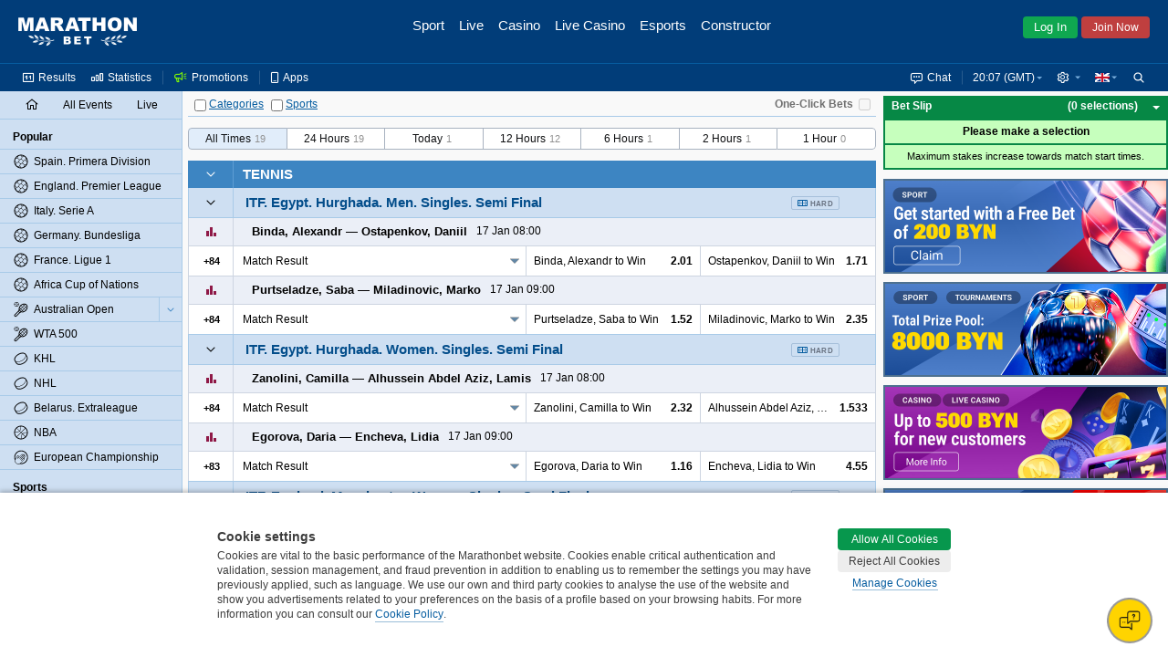

--- FILE ---
content_type: text/html;charset=UTF-8
request_url: https://www.marathonbet.by/en/betting/Tennis/ITF+-+370467
body_size: 19863
content:
<!DOCTYPE html>
<html lang="en">
<head>
 <script type="text/javascript">
 //<![CDATA[
 initData = {"tzPrefix":"GMT","isBelarus":true,"openAddMarketsSeparately":false,"joinCuracaoQrEnabled":false,"selfPunterRegistrationEnabled":true,"isMarathon":false,"visualizationType":"ARROW","isJapan":false,"isCuracao":false,"currencyId":1,"joinPageEnabled":true,"loginByShortLivedAuthToken":"com.panbet.web.pages.login.LoginByShortLivedAuthToken","siteStyle":"SIMPLE","isDenmark":false,"refreshAccessTokenTimeBeforeExpire":30000,"useAjaxLoadingStatusDelay":true,"acceptedConsentCookiePolicySettings":{"acceptedType":"NOT_ACCEPTED"},"isCuracaoPlatform":true,"punterIdBlockedMsg":"To deposit and bet, you need to send documents","sessionAlertInterval":60000,"afterForbiddenRedirectUrl":"https://www.marathonbet.by/en/","jurisdiction":"BELARUS","seance_preference_update_url":"/en/getseancepreference.htm","personalDetailsNewDesignEnabled":true,"searchRegexp":"^[^%_]{3,}$","withdrawalBalanceEnabled":false,"isMarathonClient":false,"nn_index":360,"locale_name":"en","tooltipShowDelay":1000,"countryCode":"US","eventPageType":"EVENTS","isRussia":false,"headerBestLinePromoEnabled":false,"theme":"modern","mobileUrl":"https://mobile.marathonbet.by/sport","showPunterBalanceDetails":false,"cookieNoticeConfig":{"enabled":true,"enabledByCategories":true,"expireDays":182,"categories":{"NECESSARY":{"alwaysAcceptable":true,"cookies":["puid","SESSION_KEY","JSESSIONID","WSESSIONID","PUNTER_KEY","PUNTER-SESSION-HASH","FD_SHOWN","bonusMark","viewedNotificationItems","visitedNavBarItems","favoriteAuthType","showLegalAgreement","ThreeDsMsgAccepted","ThreeDsMsgClosed","TopbarBlockedSiteClosed","BROADCAST","broadcastPopupShowed","showLoginDialog","sportStat","TopbarUpdateDocumentClosed","TopbarUnavailabilitySpainAnnounceClosed","TopbarUnsupportedBrowserClosed","TopbarVariousAccessClosed","successChangePassword","zeroMarginAgreementsDialog","loyaltyPrizesPromotionClosed","lhnStorageType","lhnJWT","lhnRefresh","lhnContact","domainPopupShowed","panbet.session.isQuizPageFirstVisit","showRatingDialog","preventModalShowed","quizAnswers","notifyPhoneConfirmed","notifyIdentificationComplete","notifyJoinComplete","identificationStatus","SHOW_TIMER_COOKIE","BET_COOKIE","showResultDistribution","panbet.hideNicknameNotePopup","betslipPlaceModeBlock","BET_CONSTRUCTOR_COOKIE","notShowCashoutHint","panbet.showwelcomemessage","depositdonecookie","pmessages","_tok","X-PunterId","MARATHON_CLIENT","timezone","panbet.sitestyle","panbet.oddstype","panbet.openadditionalmarketsseparately","LIVE_TRENDS_STYLE","panbet.openeventnameseparately","justLogged","trevnt","pref","aff_cookie","landing-utm-source","utm-source","showLiveMenuTournaments","expandedMenuSettings","hideMenuSettingsInfoHint","RT_EXIST","ipHash","consent_desk","skipmobile","lastSitePart","joinPromocodeSelected","joinPromocodeApplied","punterProfileRemoved","forgottenPasswordLogin","forgottenPasswordPhone"]},"PREFERENCE":{"alwaysAcceptable":false,"cookies":["lang"]},"STATISTICS":{"alwaysAcceptable":false,"cookies":["/^(_ga)/","/^_gcl_a/","/^(amplitude_id_)/","/^(AMP_)/","_dvs","_dvp","/^(_ym)/","/^(cf_)/","referer-landing","fhash","mfhash","refererId"]},"TARGETING":{"alwaysAcceptable":false,"cookies":["fr","_fbp"]},"THIRD_PARTY":{"alwaysAcceptable":false,"cookies":["gaLiveChatChat","NID","AEC","1P_JAR","_uetsid","_uetvid","lhnCustName","tmr_lvid","tmr_lvidTS","tmr_detect","tmr_reqNum","tmr_trgfpid","rb_sync_id"]}}},"isNigeria":false,"bannersRefreshInterval":60000,"sessionAlertDelay":30000,"currencySymbol":"€","isPunterIdBlocked":false,"showPunterBonusBalanceDetails":false,"activeChatArea":"GUEST","tennisSurfaceRatingAvailable":true,"base_dir":"/en","openAddMarketsSeparatelyCookieName":"panbet.openadditionalmarketsseparately","ageRestriction":21,"rgamblingHelpLink":"/en/help/responsible_gambling/","promoCodeOnBonusesAndPromotionsPagesEnabled":true,"isItaly":false,"userSiteStyle":"SIMPLE","openEventNameSeparately":true,"showPunterBalance":false,"isPartialCashoutEnabled":true,"isLogged":false,"freeBetsEnabled":true,"isPageRequireAuth":false,"extendedJoinEnabled":false,"syncTimeUrl":"/en/stateless/synctime","timeResyncInterval":300,"newBannerSourceEnabled":true,"captchaUrl":"/en/captchaData.htm","promotionsPageAvailable":true,"serverTime":"2026,01,16,20,06,57","isAutoCashoutThresholdEnabled":true,"isKorea":false,"bannersUpdateByChangesEnabled":false,"treeIds":"370467","cdnUrl":"/cdn/1-316/","inboxMessagesEnabled":true,"bannersProduct":"WEB","resolveLogoUrlByProductEnabled":true,"isAlderney":false,"depositUrl":"/en/deposit.htm","localeLanguage":"en","bonusesUnavailableStubEnabled":true,"isJoinByTokenEnabled":false,"checkRefreshJWTTokensInterval":5000,"region":"US","cupisIApiEnabled":false,"gb_index":1,"ajaxLoadingStatusDelay":300,"isClientSidePasswordValidationEnable":false,"punterPreferencesAvailable":true,"productTheme":"modern","isTestMode":false,"useBetslipVue":true,"seance_prolongate_url":"/en/prolongateseance.htm","languageTag":"en-GB","oddsType":"Decimal","shouldConfirmCashout":false,"loginSessionTouchInterval":60,"isSpain":false,"endlessSessionEnabled":false,"isJoinedNow":false,"loginUrl":"https://www.marathonbet.by:443/en/login.htm","bannersSlideInterval":6000,"loyaltyClubAvailable":false,"personalDetailsPageUrl":"/en/myaccount/personaldetails.htm","moneyFormat":{"decimalSeparator":".","groupingSeparator":",","defaultPattern":"###,###.##","patternLess10000":"###,###.##","currencySymbol":"€","currencyCode":"EUR"},"stomp":{"punterDepositSuccessChangesPath":"/user/exchange/punter.deposit.success.changes/","priceChangesDestination":"/exchange/price.changes/","punterBonusQuizAccountChangesPath":"/user/exchange/punter.bonus.quiz.account.changes/","betStatusChangesDestination":"/user/exchange/calc.bet/","annualReportChangesPath":"/user/exchange/annualReport.changes/","inboxMessagesCountChangesPath":"/user/exchange/inbox.messages.count.changes/","punterWithdrawableBalanceChangesPath":"/user/exchange/punter.withdrawable.balance.changes/","punterPendingPayoutsChangesPath":"/user/exchange/punter.pendingPayouts.changes/","selectionStateChangesDestination":"/exchange/selection.result/","freeBetCountChangesPath":"/user/exchange/freeBet.count.changes/","punterRegulationAlertPath":"/user/exchange/punter.regulation.alert.changes/","punterBonusBalanceDetailsChangesPath":"/user/exchange/punter.bonus.balance.details.changes/en-GB","cashoutChangesDestination":"/user/exchange/cashout.web/","debug":false,"partialCashoutChangesDestination":"/user/exchange/partial.cashout.changes/","probabilityChangesDestination":"/user/exchange/probability.changes/","bonusActiveQuizEndTimeChangesPath":"/exchange/bonus.quiz.endTime.changes","url":"/en/websocket/endpoint","totoPoolChangesDestination":"/exchange/toto.pool.changes/","eventFavoritesChangesPath":"/user/exchange/favorites.events/","liveUpdateSettingsChangesDestination":"/exchange/live.update.settings.changes","resultsChangesDestination":"/exchange/results.changes/BELARUS_en-GB","appPrefix":"/app","bannersChanges":"/exchange/banners.changes","punterMainBalanceChangesPath":"/user/exchange/punter.main.balance.changes/","bannersTotoChanges":"/exchange/banners.toto.changes","bonusActiveQuizStatusChangesPath":"/exchange/bonus.quiz.status.changes","punterThreeDsChangesPath":"/user/exchange/punter.threeds.changes/","config":{"updateInterval":60000,"heartbeatIncoming":25000,"heartbeatOutgoing":25000,"transports":["websocket","xhr-polling","iframe-xhr-polling"],"fakeConnectionsCount":0,"connectTimeout":5000,"lastModified":1768565179616}},"loyaltyHistoryAvailable":false,"isLoginInExternalSystem":false,"timeZoneId":"Europe/London","sitePart":"NONE","isResponsibleGamblingPolicyEnabled":false,"openEventNameSeparatelyCookieName":"panbet.openeventnameseparately","isWebAnalyticsEnabled":true,"moduleFederationConfig":{"footer":{"enabled":false,"url":""}},"isOpenBetsEnabled":true,"helpBaseURL":"/en/help","imagesServiceCdnUrl":"/cdn/images/","searchEnabled":true,"belarusianCurrencyCode":"BYN"};
 //]]>>
 </script>
   <!-- Google Tag Manager -->
 <script>
 // Define dataLayer and the gtag function.
 window.dataLayer = window.dataLayer || [];
 function gtag(){dataLayer.push(arguments);}

 // Default ad_storage to 'denied'.
 gtag('consent', 'default', {
 'ad_storage': 'denied',
 'analytics_storage': 'denied'
 });
 </script>
 <script>(function(w,d,s,l,i){w[l]=w[l]||[];w[l].push({'gtm.start':new Date().getTime(),event:'gtm.js'});var f=d.getElementsByTagName(s)[0],j=d.createElement(s),dl=l!='dataLayer'?'&l='+l:'';j.async=true;j.src='https://www.googletagmanager.com/gtm.js?id='+i+dl;f.parentNode.insertBefore(j,f);})(window,document,'script','dataLayer','GTM-PX7Q2SXP');</script>
 <!--- enable ads when "STATISTICS" category is selected --->
 <!--- see https://developers.google.com/tag-platform/devguides/consent?hl=ru#tag-manager_1 --->
 <!--- see https://cookieconsent.orestbida.com/advanced/manage-scripts.html#how-to-block-manage-a-script-tag --->
 <script type="text/plain" data-category="STATISTICS">
 gtag('consent', 'update', {
 'ad_storage': 'granted',
 'analytics_storage': 'granted',
 });
 </script>
 <!-- End Google Tag Manager -->
 <title>Bets on ITF Tennis</title>
<meta name="description" content="Place bets on ITF with Marathonbet! Here you can find best prices for Tennis and full information about upcoming events." />
<meta http-equiv="Content-Type" content="text/html; charset=UTF-8" />
 <meta http-equiv="X-UA-Compatible" content="IE=edge">
 <meta name="format-detection" content="telephone=no">
  <meta name="viewport" content="width=device-width, initial-scale=1">
 
  <link rel="canonical" href="https://www.marathonbet.by/en/betting/Tennis/ITF+-+370467"/>
  <meta name="theme-color" content="#ffffff">
  <meta name="yandex-tableau-widget" content="logo=/cdn/1-316/images/favicon//marathonbet-YandexBrowser-en.png, color=#ffffff">
  <link rel="icon" type="image/svg+xml" href="/cdn/1-316/images/favicon/favicon.svg">
 <link rel="alternate icon" type="image/x-icon" href="/cdn/1-316/images/favicon/favicon.ico">
 <link rel="mask-icon" href="/cdn/1-316/images/favicon/favicon.ico" color="#CB2129">
 <link rel="apple-touch-icon" sizes="152x152" href="/cdn/1-316/images/favicon/favicon-152.png">
 <link rel="apple-touch-icon-precomposed" sizes="152x152" href="/cdn/1-316/images/favicon/favicon-152.png">

 <link rel="manifest" href="/cdn/1-316/images/favicon/manifest.json" />


  
 
  <script>window.MSInputMethodContext && document.documentMode && document.write('<script src="/cdn/1-316/js/common/polyfill.js" type="text/javascript"><\x2fscript>');</script>


 
  <!-- Page dependent CSS imports -->
 <link href="/cdn/1-316/styles/palette.css" rel="stylesheet" type="text/css"/>
<link href="/cdn/1-316/styles/themes/modern/bundle/theme.css" rel="stylesheet" type="text/css"/>
<link href="/cdn/1-316/styles/themes/modern/bundle/pages.css" rel="stylesheet" type="text/css"/>
<link href="/cdn/1-316/styles/themes/modern/bundle/vendors.css" rel="stylesheet" type="text/css"/>
<link href="/cdn/1-316/styles/panweb-components.css" rel="stylesheet" type="text/css"/>
<link href="/cdn/1-316/styles/themes/modern/bundle/events.css" rel="stylesheet" type="text/css"/>

</head>

    
<body data-betselection-container="EVENT" class="en_GB prematch-page  jur-belarus region-US ">
   <!-- Google Tag Manager (noscript) -->
 <noscript><iframe src="//www.googletagmanager.com/ns.html?id=GTM-PX7Q2SXP" height="0" width="0" style="display:none;visibility:hidden"></iframe></noscript>
 <!-- End Google Tag Manager (noscript) -->
 
 
<div id="sherror" class="messenger hidden">
<p class="_message">Search string must not contain symbols ‘%’ or ‘_’ and must be at least 3 symbols length.</p>
<div class="buttons messenger-but">
<button aria-label="OK" type="submit" class="button yes simplemodal-close" onclick="closeMessengerNote('sherror');"><span>OK</span></button>
</div>
</div>
<div id="forbidden" class="messenger hidden">
<p class="_message">Access forbidden</p>
<div class="buttons messenger-but">
<button aria-label="OK" type="submit" class="button yes simplemodal-close" onclick="closeMessengerNote('forbidden');"><span>OK</span></button>
</div>
</div>
<div id="select_events_warning" class="messenger hidden">
<p class="_message">Please select events to view</p>
<div class="buttons messenger-but">
<button aria-label="OK" type="submit" class="button yes simplemodal-close" onclick="closeMessengerNote('select_events_warning');"><span>OK</span></button>
</div>
</div>
 <div id="sportUnavailableMessage" class="messenger hidden">
<p class="_message">Sports view is currently unavailable.<br/>Please try again later.</p>
<div class="buttons messenger-but">
<button aria-label="OK" type="submit" class="button yes simplemodal-close" onclick="closeMessengerNote('sportUnavailableMessage');"><span>OK</span></button>
</div>
</div>

 <div id="any_message" class="messenger hidden">
<p class="_message"></p>
<div class="buttons messenger-but">
<button aria-label="OK" type="submit" class="button yes simplemodal-close" onclick="closeMessengerNote('any_message');"><span>OK</span></button>
</div>
</div>

 
 
 
 
 
 
 

 <div id="app">
 <div class="container container--flex" id="id_container" data-lhn-overlap="true">
 <header id="header-wrapper">
 <div class="header__container" data-scrollable-trigger="true">
 <div class="header__skeleton">
 <div class="header__main-menu">
 <div class="header__logo header__logo">
 <div title="Marathonbet" class="logo__link">
 <i class="logo"></i>
 </div>
</div>

 <nav class="header__nav-bar">
  <div class="nav-bar__item  ">
 <a href=" /en/ " class="nav-bar__link">
 <div class="nav-bar__link-content">
 Sport
  </div>
 </a>
 </div>
  <div class="nav-bar__item  ">
 <a href=" /en/live/popular " class="nav-bar__link">
 <div class="nav-bar__link-content">
 Live
  </div>
 </a>
 </div>
  <div class="nav-bar__item  ">
 <a href=" https://www.marathonbet.by/en/casino " class="nav-bar__link">
 <div class="nav-bar__link-content">
 Casino
  </div>
 </a>
 </div>
  <div class="nav-bar__item  ">
 <a href=" https://www.marathonbet.by/en/livecasino " class="nav-bar__link">
 <div class="nav-bar__link-content">
 Live Casino
  </div>
 </a>
 </div>
  <div class="nav-bar__item  ">
 <a href=" /en/esports " class="nav-bar__link">
 <div class="nav-bar__link-content">
 Esports
  </div>
 </a>
 </div>
  <div class="nav-bar__item  ">
 <a href=" /en/betconstructor/footballconstructor.htm " class="nav-bar__link">
 <div class="nav-bar__link-content">
 Constructor
  </div>
 </a>
 </div>
  <div class="nav-bar__item   nav-bar__item-more ">
 <a href=" javascript:void(0) " class="nav-bar__link">
 <div class="nav-bar__link-content">
 More
  </div>
 </a>
 </div>
 </nav>
 <div class="header__auth-form">
  <button class="auth-form__login">Log In</button>
   <button class="auth-form__join">Join Now</button>
 </div>
 
 </div>
 <div class="header__service-menu">
 </div>
 </div>
</div>

 </header>
 <div class="body-container" id="body_container">
 <div class="grid-main js-scroll-container leftbar-helper rightbar-helper" id="main_container" data-scrollable-container data-main-container>
  <div id="rightbar-widgets-place" class="rightbar">
 
  <div id="calculatorWidget" data-widget="calculatorWidget" >
 
</div>
  <div id="couponHeaderContainer" data-widget="couponHeaderContainer" >
 <div class="coupon-header-skeleton">
 <div class="coupon-header-skeleton__header"></div>
 <div class="coupon-header-skeleton__content"></div>
</div>

</div>
   
 <div class="sidebar-right sticky">
 <div id="bannersRightColumnContainer" data-widget="bannersRightColumnWidget" >
 <div class="rightColumnPreloader">
 <div class="sidebar-right sticky">
 <div class="banners">
 <span></span>
 <span></span>
 <span></span>
 <span></span>
 <span></span>
 <span></span>
 <span></span>
 </div>
 </div>
</div>

</div>
 </div>
 </div>
  <div id="leftMenuPanel" data-widget="prematchLeftPanelWidget" >
 <div class="left-panel-skeleton">
 <div class="grid-leftbar">
 <ul>
 <li><div class="icon"></div></li>
 <li><div class="icon"></div></li>
 <li><div class="icon"></div></li>
 <li><div class="icon"></div></li>
 <li><div class="icon"></div></li>
 <li><div class="icon"></div></li>
 </ul>
 </div>
</div>
$this.hiddenLinksControl

</div>
 <div class="grid-middle">
 <div class="main-panel sticky  center-helper" data-topbar-hide="true" id="main_panel">
 <div class="main-panel-inner">
 <div class="main-panel-container">
 <div class="main-panel-content">
 <div class="top-panel js-top-panel">

 <div class="top-panel-right-side-container">
  <div class="bet-in-one-click" id="bet-in-one-click">
 <label for="bet-in-one-click-checked" >One-Click Bets</label>
 <input type="checkbox" name="checked" id="bet-in-one-click-checked"
 disabled="disabled"
 onclick="getOneClick().update()"
 />
 </div>
 </div>
 
<div class="button-container">

 <span>
 <span class="collapse-all-categories-checkbox ">
 <span class="cb-container">
 <input type="checkbox" aria-label="Categories" name="collapseAllCategoriesCheckbox" >
 <img src="/cdn/1-316/images/loading.gif" class="load">
 </span>
 <span data-collapse-all-categories-link="true" class="link">Categories</span>
 </span>
 <span class="collapse-all-sports-checkbox ">
 <span class="cb-container">
 <input aria-label="Sports" type="checkbox" name="collapseAllSportsCheckbox" >
 <img src="/cdn/1-316/images/loading.gif" class="load">
 </span>
 <span data-collapse-all-sports-link="true" class="link">Sports</span>
 </span>
 </span>
</div>
</div>
 </div>
 </div>
 </div>
</div>
 <div class="main-container main-container--colored  center-helper" data-scrollable-content="true">
 <div class="main-content">
 <div id="middle-container">
 <div data-content class="content">
 <a id="top" name="top"></a>
 <h1 data-events-page-label class="events-page-label hidden"></h1>
<div id="prematchFilter" data-widget="prematchFilterWidget" >
 <div class="prematch-filter__skeleton">
 <div class="prematch-filter__skeleton_header">
 <div class="prematch-filter__skeleton_header_item"></div>
 <div class="prematch-filter__skeleton_header_item"></div>
 </div>
 <div class="prematch-filter__skeleton_filters">
 <div class="prematch-filter__skeleton_filters_left">
 <div class="prematch-filter__skeleton_filters_item"></div>
 <div class="prematch-filter__skeleton_filters_item"></div>
 <div class="prematch-filter__skeleton_filters_item"></div>
 <div class="prematch-filter__skeleton_filters_item"></div>
 <div class="prematch-filter__skeleton_filters_item"></div>
 </div>
 <div class="prematch-filter__skeleton_filters_right">
 <div class="prematch-filter__skeleton_filters_more"></div>
 </div>
 </div>
 <div class="prematch-filter__skeleton_footer">
 <div class="prematch-filter__skeleton_footer_item"></div>
 <div class="prematch-filter__skeleton_footer_item"></div>
 <div class="prematch-filter__skeleton_footer_item"></div>
 <div class="prematch-filter__skeleton_footer_item"></div>
 <div class="prematch-filter__skeleton_footer_item"></div>
 <div class="prematch-filter__skeleton_footer_item"></div>
 <div class="prematch-filter__skeleton_footer_item"></div>
 </div>
</div>
</div>
<div id="eventScheduleFilter" data-widget="eventScheduleFilterWidget" >
 
</div> <div id="prematchContent" data-widget="prematchContentWidget" >
 
</div>
<div id="events_content"><div>
 <div data-id="container_EVENTS" class="events-container">
       <div data-sport-treeId="2398"
  class="sport-category-container"
 data-collapsible="2398"
 data-collapsible-state="2"
 >

 

<div class="sport-category-header   without-fav-selector ">
  <div data-collapsible-clickable-surface="true" class="collapse-button right-border ">
 <img src="/cdn/1-316/images/loading.gif" class="load">
 <div class="icon-collapse"></div>
 </div>
  <a data-ellipsis="{}" class="sport-category-label" href="/en/betting/Tennis+-+2398">Tennis</a>
</div>
 <div class="sport-category-content"
 data-content="present"
 data-collapsing="true"
 >
      


<div class="category-container"
 id="container_24278548"
 data-category-treeId="24278548"
 data-filtered="false"
 data-collapsible="24278548"
 data-collapsible-state="2"
>
  



  
 <table class="category-header">
 <tr>
  <td rowspan="2" class="collapse-button buttons-area
  collapse-button-simple
  without-fav-selector    right-border  bottom-border"
 data-collapsible-clickable-surface="true"
 >
 <img src="/cdn/1-316/images/loading.gif" class="load" >
 <div class="icon-collapse"></div>
 </td>

  
   <td class="category-label-td"><div class="category-label-block"><a class="category-label-link" href="/en/betting/Tennis/ITF/Egypt/Hurghada/Men/Singles/Semi+Final+-+24278548"><h2 data-ellipsis="{}" class="category-label "><span class="nowrap">ITF.</span> <span class="nowrap">Egypt.</span> <span class="nowrap">Hurghada.</span> <span class="nowrap">Men.</span> <span class="nowrap">Singles.</span> <span class="nowrap">Semi Final</span></h2></a>
  
<div data-category-events-link-container="true" data-state="hide" class="show-category-events " data-collapsing="true">
 <a href="/en/betting/Tennis/ITF/Egypt/Hurghada/Men/Singles/Semi+Final+-+24278548">
 <span data-category-events-link="true">
 <span><img src="/cdn/1-316/images/loading.gif" class="load" alt=""/></span>
 <span class="show-all-category-events">All Events</span>
 <span class="show-selected-category-events">Back</span>
 </span>
 </a>
</div>

  
<div class="tennis-court-surface-container">
 <div class="tennis-court-surface-widget" data-tennis-court-selected-surface="HARD"></div>
</div>  </div></td>
 </tr>
 </table>


  <div id="category24278548"
 class="category-content"
 data-content="present"
 data-collapsing="true"
 >
   






 <div class="foot-market-border">
      <div class="foot-market"  data-sport-type="Tennis" >

 
 
  



<div class="bg coupon-row" data-event-eventId="24916114" data-event-treeId="26532274"
 data-event-name="A.Binda vs D.Ostapenkov" data-live="false"
 data-event-path="Tennis/ITF/Egypt/Hurghada/Men/Singles/Semi+Final/A.Binda+vs+D.Ostapenkov+-+26532274">
    <table class="coupon-row-item">
 <tbody>
     <tr  data-mutable-id="sub-row-1" class="sub-row" >
     <td class="coupon-subrow-container favorite-and-statistics  no-fav-selector "
 colspan="1" data-mutable-id="favoriteAndStatistics">
    

<div class="show-statistics " data-mutable-id="showStatisticsMainRow" data-event-statistics="true">
  <div class="member-area-buttons-label">
 <div class="statistics-button-ico"></div>
 <img src="/cdn/1-316/images/loading.gif" class="loading-ico" alt=""/>
 </div>
 </div>
     

<div class="my-fav-selector-simple-live" data-mutable-id="simpleStyleFavoriteSelector">
 </div>
  </td>
     <td class="coupon-subrow-container   no-fav-selector "
 colspan="9" data-mutable-id="memberAreaAndScore">
    <div class="member-names-view" data-members=true data-mutable-id="memberNamesArea" data-ellipsis="{}">
   <span nowrap class="member ">
  <span><div class="sport-indicator"></div>Binda, Alexandr</span>
 </span>
  <span nowrap class="member ">
 <span>&mdash;</span> <span>Ostapenkov, Daniil<div class="sport-indicator"></div></span>
 </span>
  </div>
     
<div class="score-and-time" data-mutable-id="prematch-time" data-ellipsis="{}">
 <span>
 17 Jan 08:00
 </span>
</div>
     
<div class="event-info-msg-Inline" data-mutable-id="simple-icon-panel">
 <div class="event-icons event-icons_left">
  </div>
</div>
  </td>
   </tr>       <tr  data-mutable-id="sub-row-2" class="sub-row" >
     
<td class="hidden" data-mutable-id="eventJsonInfo" data-json="{&quot;treeId&quot;:26532274,&quot;marathonEventId&quot;:24916114,&quot;teamNames&quot;:[&quot;Binda, Alexandr&quot;,&quot;Ostapenkov, Daniil&quot;],&quot;matchTime&quot;:{&quot;seconds&quot;:0,&quot;finalScore&quot;:false,&quot;isOvertime&quot;:false},&quot;eventInningTimes&quot;:[],&quot;inningScore&quot;:[],&quot;overTimeInningScore&quot;:[],&quot;currentInning&quot;:-1,&quot;serve&quot;:0,&quot;resultDescription&quot;:&quot;&quot;,&quot;matchIsComplete&quot;:false}"></td>     

<td class="main-row-buttons  hide-left-border   main-row-buttons-simple-live " data-mutable-id="mainRowButtons">
  <table>
   <tr>
 <td class="member-area-button" id="event-more-view-26532274"
 data-event-more-view="event-more-view"
 treeid="26532274" isLive="false">
 <div class="member-area-buttons-label">
 <span class="event-more-view">+84</span>
 <img src="/cdn/1-316/images/loading.gif" class="loading-ico" alt=""/>
 </div>
 </td>
 </tr>
  </table>
 </td>
     <td class="coefficients" colspan="9" data-mutable-id="mainRowMarkets">
 <table class="coefficients-table">
 <tr data-visible-views="true" class="coefficients-row">
   <td class="coupone-select-header" data-coupone-selector="true" colspan="3" data-mutable-id="mainRowDropDownSelect">
  <dl data-dropdown-coupon="true" class="dropdown-coupon">
  <dt data-dt="true">
 <a data-link="true" data-coupon-market-type="RESULT_2WAY" data-ellipsis="{}">
 Match Result
 </a>
 </dt>
 <dd data-dd="true">
 <ul data-ul="true">
   <li data-li="true">
 <a data-link="true" data-coupon-market-type="RESULT_2WAY" data-ellipsis="{}">
 Match Result
 </a>
 </li>
    <li data-li="true">
 <a data-link="true" data-coupon-market-type="HANDICAP" data-ellipsis="{}">
 To Win Match with Handicap by Games
 </a>
 </li>
    <li data-li="true">
 <a data-link="true" data-coupon-market-type="TOTAL" data-ellipsis="{}">
 Total Games
 </a>
 </li>
   </ul>
 </dd>
 </dl>
 </td>
          
<td colspan="3"    class="price height-column-with-price    first-in-main-row  coupone-width-2" data-coeff-uuid="-1050225271-218952914540" data-sel='{"ewc":"1/1 1","cid":218952914540,"prt":"CP","ewf":"1.0","epr":"2.01","prices":{"0":"101/100","1":"2.01","2":"+101","3":"1.01","4":"-0.99","5":"1.01"}}'
   data-mutable-id="S_0_1_european"  data-market-type="RESULT_2WAY" >

    <div class="nowrap simple-price">
 <span class="left-simple" data-ellipsis='{}'>Binda, Alexandr to Win</span>
 <span class="right-simple"> <span class="selection-link
active-selection
"
  data-selection-price="2.01"
  data-prt='CP'
 data-selection-key="24916114@Match_Result.1"
>2.01</span>
 </span>
 </div>
   </td>
      
<td colspan="3"    class="price height-column-with-price    coupone-width-2" data-coeff-uuid="-1050225269-218952914539" data-sel='{"ewc":"1/1 1","cid":218952914539,"prt":"CP","ewf":"1.0","epr":"1.71","prices":{"0":"71/100","1":"1.71","2":"-141","3":"0.71","4":"0.71","5":"-1.41"}}'
   data-mutable-id="S_0_3_european"  data-market-type="RESULT_2WAY" >

    <div class="nowrap simple-price">
 <span class="left-simple" data-ellipsis='{}'>Ostapenkov, Daniil to Win</span>
 <span class="right-simple"> <span class="selection-link
active-selection
"
  data-selection-price="1.71"
  data-prt='CP'
 data-selection-key="24916114@Match_Result.3"
>1.71</span>
 </span>
 </div>
   </td>
          </tr>
 <tr data-hidden-views="true" class="coefficients-hidden-row">
           
<td colspan="3"    class="price height-column-with-price    coupone-width-2" data-coeff-uuid="1884902738-218952914573" data-sel='{"ewc":"1/1 1","cid":218952914573,"prt":"CP","ewf":"1.0","epr":"1.86","prices":{"0":"43/50","1":"1.86","2":"-117","3":"0.86","4":"0.86","5":"-1.17"}}'
   data-mutable-id="S_1_1_european"  data-market-type="HANDICAP" >
    <div class="nowrap simple-price">
 <span class="left-simple" data-ellipsis='{}'>Binda, Alexandr</span>
 <span class="middle-simple">(+1.5)</span>
 <span class="right-simple"> <span class="selection-link
active-selection
"
  data-selection-price="1.86"
  data-prt='CP'
 data-selection-key="24916114@To_Win_Match_With_Handicap_By_Games6.HB_H"
>1.86</span>
 </span>
 </div>
   </td>      
<td colspan="3"    class="price height-column-with-price    coupone-width-2" data-coeff-uuid="1884902731-218952914564" data-sel='{"ewc":"1/1 1","cid":218952914564,"prt":"CP","ewf":"1.0","epr":"1.86","prices":{"0":"43/50","1":"1.86","2":"-117","3":"0.86","4":"0.86","5":"-1.17"}}'
   data-mutable-id="S_1_3_european"  data-market-type="HANDICAP" >
    <div class="nowrap simple-price">
 <span class="left-simple" data-ellipsis='{}'>Ostapenkov, Daniil</span>
 <span class="middle-simple">(-1.5)</span>
 <span class="right-simple"> <span class="selection-link
active-selection
"
  data-selection-price="1.86"
  data-prt='CP'
 data-selection-key="24916114@To_Win_Match_With_Handicap_By_Games6.HB_A"
>1.86</span>
 </span>
 </div>
   </td>             
<td colspan="3"    class="price height-column-with-price     coupone-width-2" data-coeff-uuid="-1429997564-218952914457" data-sel='{"ewc":"1/1 1","cid":218952914457,"prt":"CP","ewf":"1.0","epr":"1.82","prices":{"0":"41/50","1":"1.82","2":"-122","3":"0.82","4":"0.82","5":"-1.22"}}'
   data-mutable-id="S_2_1_european"  data-market-type="TOTAL"  >
    <div class="nowrap simple-price">
 <span class="left-simple" data-ellipsis='{}'>Under</span>
 <span class="middle-simple">21.5</span>
 <span class="right-simple"> <span class="selection-link
active-selection
"
  data-selection-price="1.82"
  data-prt='CP'
 data-selection-key="24916114@Total_Games.Under_21.5"
>1.82</span>
 </span>
 </div>
   </td>
      
<td colspan="3"    class="price height-column-with-price     coupone-width-2" data-coeff-uuid="1375197176-218952914547" data-sel='{"ewc":"1/1 1","cid":218952914547,"prt":"CP","ewf":"1.0","epr":"1.88","prices":{"0":"22/25","1":"1.88","2":"-114","3":"0.88","4":"0.88","5":"-1.14"}}'
   data-mutable-id="S_2_3_european"  data-market-type="TOTAL"  >
    <div class="nowrap simple-price">
 <span class="left-simple" data-ellipsis='{}'>Over</span>
 <span class="middle-simple">21.5</span>
 <span class="right-simple"> <span class="selection-link
active-selection
"
  data-selection-price="1.88"
  data-prt='CP'
 data-selection-key="24916114@Total_Games.Over_21.5"
>1.88</span>
 </span>
 </div>
   </td>
      </tr>
 </table>
</td>   </tr>    </tbody>
</table>

    <div class="coupon-row-item" data-loaded='false' data-event-statistics-container="true">
</div>
       </div>


   



<div class="bg coupon-row" data-event-eventId="24916116" data-event-treeId="26532276"
 data-event-name="S.Purtseladze vs M.Miladinovic" data-live="false"
 data-event-path="Tennis/ITF/Egypt/Hurghada/Men/Singles/Semi+Final/S.Purtseladze+vs+M.Miladinovic+-+26532276">
    <table class="coupon-row-item">
 <tbody>
     <tr  data-mutable-id="sub-row-1" class="sub-row" >
     <td class="coupon-subrow-container favorite-and-statistics  no-fav-selector "
 colspan="1" data-mutable-id="favoriteAndStatistics">
    

<div class="show-statistics " data-mutable-id="showStatisticsMainRow" data-event-statistics="true">
  <div class="member-area-buttons-label">
 <div class="statistics-button-ico"></div>
 <img src="/cdn/1-316/images/loading.gif" class="loading-ico" alt=""/>
 </div>
 </div>
     

<div class="my-fav-selector-simple-live" data-mutable-id="simpleStyleFavoriteSelector">
 </div>
  </td>
     <td class="coupon-subrow-container   no-fav-selector "
 colspan="9" data-mutable-id="memberAreaAndScore">
    <div class="member-names-view" data-members=true data-mutable-id="memberNamesArea" data-ellipsis="{}">
   <span nowrap class="member ">
  <span><div class="sport-indicator"></div>Purtseladze, Saba</span>
 </span>
  <span nowrap class="member ">
 <span>&mdash;</span> <span>Miladinovic, Marko<div class="sport-indicator"></div></span>
 </span>
  </div>
     
<div class="score-and-time" data-mutable-id="prematch-time" data-ellipsis="{}">
 <span>
 17 Jan 09:00
 </span>
</div>
     
<div class="event-info-msg-Inline" data-mutable-id="simple-icon-panel">
 <div class="event-icons event-icons_left">
  </div>
</div>
  </td>
   </tr>       <tr  data-mutable-id="sub-row-2" class="sub-row" >
     
<td class="hidden" data-mutable-id="eventJsonInfo" data-json="{&quot;treeId&quot;:26532276,&quot;marathonEventId&quot;:24916116,&quot;teamNames&quot;:[&quot;Purtseladze, Saba&quot;,&quot;Miladinovic, Marko&quot;],&quot;matchTime&quot;:{&quot;seconds&quot;:0,&quot;finalScore&quot;:false,&quot;isOvertime&quot;:false},&quot;eventInningTimes&quot;:[],&quot;inningScore&quot;:[],&quot;overTimeInningScore&quot;:[],&quot;currentInning&quot;:-1,&quot;serve&quot;:0,&quot;resultDescription&quot;:&quot;&quot;,&quot;matchIsComplete&quot;:false}"></td>     

<td class="main-row-buttons  hide-left-border   main-row-buttons-simple-live " data-mutable-id="mainRowButtons">
  <table>
   <tr>
 <td class="member-area-button" id="event-more-view-26532276"
 data-event-more-view="event-more-view"
 treeid="26532276" isLive="false">
 <div class="member-area-buttons-label">
 <span class="event-more-view">+84</span>
 <img src="/cdn/1-316/images/loading.gif" class="loading-ico" alt=""/>
 </div>
 </td>
 </tr>
  </table>
 </td>
     <td class="coefficients" colspan="9" data-mutable-id="mainRowMarkets">
 <table class="coefficients-table">
 <tr data-visible-views="true" class="coefficients-row">
   <td class="coupone-select-header" data-coupone-selector="true" colspan="3" data-mutable-id="mainRowDropDownSelect">
  <dl data-dropdown-coupon="true" class="dropdown-coupon">
  <dt data-dt="true">
 <a data-link="true" data-coupon-market-type="RESULT_2WAY" data-ellipsis="{}">
 Match Result
 </a>
 </dt>
 <dd data-dd="true">
 <ul data-ul="true">
   <li data-li="true">
 <a data-link="true" data-coupon-market-type="RESULT_2WAY" data-ellipsis="{}">
 Match Result
 </a>
 </li>
    <li data-li="true">
 <a data-link="true" data-coupon-market-type="HANDICAP" data-ellipsis="{}">
 To Win Match with Handicap by Games
 </a>
 </li>
    <li data-li="true">
 <a data-link="true" data-coupon-market-type="TOTAL" data-ellipsis="{}">
 Total Games
 </a>
 </li>
   </ul>
 </dd>
 </dl>
 </td>
          
<td colspan="3"    class="price height-column-with-price    first-in-main-row  coupone-width-2" data-coeff-uuid="-1050225209-218956937864" data-sel='{"ewc":"1/1 1","cid":218956937864,"prt":"CP","ewf":"1.0","epr":"1.52","prices":{"0":"13/25","1":"1.52","2":"-193","3":"0.52","4":"0.52","5":"-1.93"}}'
   data-mutable-id="S_0_1_european"  data-market-type="RESULT_2WAY" >

    <div class="nowrap simple-price">
 <span class="left-simple" data-ellipsis='{}'>Purtseladze, Saba to Win</span>
 <span class="right-simple"> <span class="selection-link
active-selection
"
  data-selection-price="1.52"
  data-prt='CP'
 data-selection-key="24916116@Match_Result.1"
>1.52</span>
 </span>
 </div>
   </td>
      
<td colspan="3"    class="price height-column-with-price    coupone-width-2" data-coeff-uuid="-1050225207-218956937866" data-sel='{"ewc":"1/1 1","cid":218956937866,"prt":"CP","ewf":"1.0","epr":"2.35","prices":{"0":"27/20","1":"2.35","2":"+135","3":"1.35","4":"-0.741","5":"1.35"}}'
   data-mutable-id="S_0_3_european"  data-market-type="RESULT_2WAY" >

    <div class="nowrap simple-price">
 <span class="left-simple" data-ellipsis='{}'>Miladinovic, Marko to Win</span>
 <span class="right-simple"> <span class="selection-link
active-selection
"
  data-selection-price="2.35"
  data-prt='CP'
 data-selection-key="24916116@Match_Result.3"
>2.35</span>
 </span>
 </div>
   </td>
          </tr>
 <tr data-hidden-views="true" class="coefficients-hidden-row">
           
<td colspan="3"    class="price height-column-with-price    coupone-width-2" data-coeff-uuid="1884902800-218956937837" data-sel='{"ewc":"1/1 1","cid":218956937837,"prt":"CP","ewf":"1.0","epr":"1.83","prices":{"0":"83/100","1":"1.83","2":"-121","3":"0.83","4":"0.83","5":"-1.21"}}'
   data-mutable-id="S_1_1_european"  data-market-type="HANDICAP" >
    <div class="nowrap simple-price">
 <span class="left-simple" data-ellipsis='{}'>Purtseladze, Saba</span>
 <span class="middle-simple">(-2.5)</span>
 <span class="right-simple"> <span class="selection-link
active-selection
"
  data-selection-price="1.83"
  data-prt='CP'
 data-selection-key="24916116@To_Win_Match_With_Handicap_By_Games6.HB_H"
>1.83</span>
 </span>
 </div>
   </td>      
<td colspan="3"    class="price height-column-with-price    coupone-width-2" data-coeff-uuid="1884902793-218956937817" data-sel='{"ewc":"1/1 1","cid":218956937817,"prt":"CP","ewf":"1.0","epr":"1.87","prices":{"0":"87/100","1":"1.87","2":"-115","3":"0.87","4":"0.87","5":"-1.15"}}'
   data-mutable-id="S_1_3_european"  data-market-type="HANDICAP" >
    <div class="nowrap simple-price">
 <span class="left-simple" data-ellipsis='{}'>Miladinovic, Marko</span>
 <span class="middle-simple">(+2.5)</span>
 <span class="right-simple"> <span class="selection-link
active-selection
"
  data-selection-price="1.87"
  data-prt='CP'
 data-selection-key="24916116@To_Win_Match_With_Handicap_By_Games6.HB_A"
>1.87</span>
 </span>
 </div>
   </td>             
<td colspan="3"    class="price height-column-with-price     coupone-width-2" data-coeff-uuid="-1286188323-218956937771" data-sel='{"ewc":"1/1 1","cid":218956937771,"prt":"CP","ewf":"1.0","epr":"1.727","prices":{"0":"8/11","1":"1.727","2":"-138","3":"0.727","4":"0.727","5":"-1.38"}}'
   data-mutable-id="S_2_1_european"  data-market-type="TOTAL"  >
    <div class="nowrap simple-price">
 <span class="left-simple" data-ellipsis='{}'>Under</span>
 <span class="middle-simple">22.5</span>
 <span class="right-simple"> <span class="selection-link
active-selection
"
  data-selection-price="1.727"
  data-prt='CP'
 data-selection-key="24916116@Total_Games2.Under_22.5"
>1.727</span>
 </span>
 </div>
   </td>
      
<td colspan="3"    class="price height-column-with-price     coupone-width-2" data-coeff-uuid="548553181-218956937851" data-sel='{"ewc":"1/1 1","cid":218956937851,"prt":"CP","ewf":"1.0","epr":"2.0","prices":{"0":"1/1","1":"2.00","2":"+100","3":"1.00","4":"1.00","5":"1.00"}}'
   data-mutable-id="S_2_3_european"  data-market-type="TOTAL"  >
    <div class="nowrap simple-price">
 <span class="left-simple" data-ellipsis='{}'>Over</span>
 <span class="middle-simple">22.5</span>
 <span class="right-simple"> <span class="selection-link
active-selection
"
  data-selection-price="2"
  data-prt='CP'
 data-selection-key="24916116@Total_Games2.Over_22.5"
>2.00</span>
 </span>
 </div>
   </td>
      </tr>
 </table>
</td>   </tr>    </tbody>
</table>

    <div class="coupon-row-item" data-loaded='false' data-event-statistics-container="true">
</div>
       </div>


   </div>
</div>

  </div>

 
 <script type="text/javascript">
 if (window.initData && window.initData.clientLoaded) {
 setTimeout(function() {window.Emitter.emit('category.loaded', {treeId:24278548, hasContent:true, tennisCourtSelectedSurface:'HARD',})}, 0);
 } else {
 document.addEventListener('client.loaded', function() {
 setTimeout(function() {window.Emitter.emit('category.loaded', {treeId:24278548, hasContent:true, tennisCourtSelectedSurface:'HARD',})}, 0);
 });
 }
 </script>

</div>
    


<div class="category-container"
 id="container_24279169"
 data-category-treeId="24279169"
 data-filtered="false"
 data-collapsible="24279169"
 data-collapsible-state="2"
>
  



  
 <table class="category-header">
 <tr>
  <td rowspan="2" class="collapse-button buttons-area
  collapse-button-simple
  without-fav-selector    right-border  bottom-border"
 data-collapsible-clickable-surface="true"
 >
 <img src="/cdn/1-316/images/loading.gif" class="load" >
 <div class="icon-collapse"></div>
 </td>

  
   <td class="category-label-td"><div class="category-label-block"><a class="category-label-link" href="/en/betting/Tennis/ITF/Egypt/Hurghada/Women/Singles/Semi+Final+-+24279169"><h2 data-ellipsis="{}" class="category-label "><span class="nowrap">ITF.</span> <span class="nowrap">Egypt.</span> <span class="nowrap">Hurghada.</span> <span class="nowrap">Women.</span> <span class="nowrap">Singles.</span> <span class="nowrap">Semi Final</span></h2></a>
  
<div data-category-events-link-container="true" data-state="hide" class="show-category-events " data-collapsing="true">
 <a href="/en/betting/Tennis/ITF/Egypt/Hurghada/Women/Singles/Semi+Final+-+24279169">
 <span data-category-events-link="true">
 <span><img src="/cdn/1-316/images/loading.gif" class="load" alt=""/></span>
 <span class="show-all-category-events">All Events</span>
 <span class="show-selected-category-events">Back</span>
 </span>
 </a>
</div>

  
<div class="tennis-court-surface-container">
 <div class="tennis-court-surface-widget" data-tennis-court-selected-surface="HARD"></div>
</div>  </div></td>
 </tr>
 </table>


  <div id="category24279169"
 class="category-content"
 data-content="present"
 data-collapsing="true"
 >
   






 <div class="foot-market-border">
      <div class="foot-market"  data-sport-type="Tennis" >

 
 
  



<div class="bg coupon-row" data-event-eventId="24916132" data-event-treeId="26532292"
 data-event-name="C.Zanolini vs L.Alhussein Abdel Aziz" data-live="false"
 data-event-path="Tennis/ITF/Egypt/Hurghada/Women/Singles/Semi+Final/C.Zanolini+vs+L.Alhussein+Abdel+Aziz+-+26532292">
    <table class="coupon-row-item">
 <tbody>
     <tr  data-mutable-id="sub-row-1" class="sub-row" >
     <td class="coupon-subrow-container favorite-and-statistics  no-fav-selector "
 colspan="1" data-mutable-id="favoriteAndStatistics">
    

<div class="show-statistics " data-mutable-id="showStatisticsMainRow" data-event-statistics="true">
  <div class="member-area-buttons-label">
 <div class="statistics-button-ico"></div>
 <img src="/cdn/1-316/images/loading.gif" class="loading-ico" alt=""/>
 </div>
 </div>
     

<div class="my-fav-selector-simple-live" data-mutable-id="simpleStyleFavoriteSelector">
 </div>
  </td>
     <td class="coupon-subrow-container   no-fav-selector "
 colspan="9" data-mutable-id="memberAreaAndScore">
    <div class="member-names-view" data-members=true data-mutable-id="memberNamesArea" data-ellipsis="{}">
   <span nowrap class="member ">
  <span><div class="sport-indicator"></div>Zanolini, Camilla</span>
 </span>
  <span nowrap class="member ">
 <span>&mdash;</span> <span>Alhussein Abdel Aziz, Lamis<div class="sport-indicator"></div></span>
 </span>
  </div>
     
<div class="score-and-time" data-mutable-id="prematch-time" data-ellipsis="{}">
 <span>
 17 Jan 08:00
 </span>
</div>
     
<div class="event-info-msg-Inline" data-mutable-id="simple-icon-panel">
 <div class="event-icons event-icons_left">
  </div>
</div>
  </td>
   </tr>       <tr  data-mutable-id="sub-row-2" class="sub-row" >
     
<td class="hidden" data-mutable-id="eventJsonInfo" data-json="{&quot;treeId&quot;:26532292,&quot;marathonEventId&quot;:24916132,&quot;teamNames&quot;:[&quot;Zanolini, Camilla&quot;,&quot;Alhussein Abdel Aziz, Lamis&quot;],&quot;matchTime&quot;:{&quot;seconds&quot;:0,&quot;finalScore&quot;:false,&quot;isOvertime&quot;:false},&quot;eventInningTimes&quot;:[],&quot;inningScore&quot;:[],&quot;overTimeInningScore&quot;:[],&quot;currentInning&quot;:-1,&quot;serve&quot;:0,&quot;resultDescription&quot;:&quot;&quot;,&quot;matchIsComplete&quot;:false}"></td>     

<td class="main-row-buttons  hide-left-border   main-row-buttons-simple-live " data-mutable-id="mainRowButtons">
  <table>
   <tr>
 <td class="member-area-button" id="event-more-view-26532292"
 data-event-more-view="event-more-view"
 treeid="26532292" isLive="false">
 <div class="member-area-buttons-label">
 <span class="event-more-view">+84</span>
 <img src="/cdn/1-316/images/loading.gif" class="loading-ico" alt=""/>
 </div>
 </td>
 </tr>
  </table>
 </td>
     <td class="coefficients" colspan="9" data-mutable-id="mainRowMarkets">
 <table class="coefficients-table">
 <tr data-visible-views="true" class="coefficients-row">
   <td class="coupone-select-header" data-coupone-selector="true" colspan="3" data-mutable-id="mainRowDropDownSelect">
  <dl data-dropdown-coupon="true" class="dropdown-coupon">
  <dt data-dt="true">
 <a data-link="true" data-coupon-market-type="RESULT_2WAY" data-ellipsis="{}">
 Match Result
 </a>
 </dt>
 <dd data-dd="true">
 <ul data-ul="true">
   <li data-li="true">
 <a data-link="true" data-coupon-market-type="RESULT_2WAY" data-ellipsis="{}">
 Match Result
 </a>
 </li>
    <li data-li="true">
 <a data-link="true" data-coupon-market-type="HANDICAP" data-ellipsis="{}">
 To Win Match with Handicap by Games
 </a>
 </li>
    <li data-li="true">
 <a data-link="true" data-coupon-market-type="TOTAL" data-ellipsis="{}">
 Total Games
 </a>
 </li>
   </ul>
 </dd>
 </dl>
 </td>
          
<td colspan="3"    class="price height-column-with-price    first-in-main-row  coupone-width-2" data-coeff-uuid="-1050224713-218956966479" data-sel='{"ewc":"1/1 1","cid":218956966479,"prt":"CP","ewf":"1.0","epr":"2.32","prices":{"0":"33/25","1":"2.32","2":"+132","3":"1.32","4":"-0.758","5":"1.32"}}'
   data-mutable-id="S_0_1_european"  data-market-type="RESULT_2WAY" >

    <div class="nowrap simple-price">
 <span class="left-simple" data-ellipsis='{}'>Zanolini, Camilla to Win</span>
 <span class="right-simple"> <span class="selection-link
active-selection
"
  data-selection-price="2.32"
  data-prt='CP'
 data-selection-key="24916132@Match_Result.1"
>2.32</span>
 </span>
 </div>
   </td>
      
<td colspan="3"    class="price height-column-with-price    coupone-width-2" data-coeff-uuid="-1050224711-218956966478" data-sel='{"ewc":"1/1 1","cid":218956966478,"prt":"CP","ewf":"1.0","epr":"1.533","prices":{"0":"8/15","1":"1.533","2":"-188","3":"0.533","4":"0.533","5":"-1.88"}}'
   data-mutable-id="S_0_3_european"  data-market-type="RESULT_2WAY" >

    <div class="nowrap simple-price">
 <span class="left-simple" data-ellipsis='{}'>Alhussein Abdel Aziz, Lamis to Win</span>
 <span class="right-simple"> <span class="selection-link
active-selection
"
  data-selection-price="1.533"
  data-prt='CP'
 data-selection-key="24916132@Match_Result.3"
>1.533</span>
 </span>
 </div>
   </td>
          </tr>
 <tr data-hidden-views="true" class="coefficients-hidden-row">
           
<td colspan="3"    class="price height-column-with-price    coupone-width-2" data-coeff-uuid="1770386692-218956966427" data-sel='{"ewc":"1/1 1","cid":218956966427,"prt":"CP","ewf":"1.0","epr":"1.75","prices":{"0":"3/4","1":"1.75","2":"-134","3":"0.75","4":"0.75","5":"-1.34"}}'
   data-mutable-id="S_1_1_european"  data-market-type="HANDICAP" >
    <div class="nowrap simple-price">
 <span class="left-simple" data-ellipsis='{}'>Zanolini, Camilla</span>
 <span class="middle-simple">(+3.5)</span>
 <span class="right-simple"> <span class="selection-link
active-selection
"
  data-selection-price="1.75"
  data-prt='CP'
 data-selection-key="24916132@To_Win_Match_With_Handicap_By_Games2.HB_H"
>1.75</span>
 </span>
 </div>
   </td>      
<td colspan="3"    class="price height-column-with-price    coupone-width-2" data-coeff-uuid="1770386685-218956966428" data-sel='{"ewc":"1/1 1","cid":218956966428,"prt":"CP","ewf":"1.0","epr":"1.96","prices":{"0":"24/25","1":"1.96","2":"-104","3":"0.96","4":"0.96","5":"-1.04"}}'
   data-mutable-id="S_1_3_european"  data-market-type="HANDICAP" >
    <div class="nowrap simple-price">
 <span class="left-simple" data-ellipsis='{}'>Alhussein Abdel Aziz, Lamis</span>
 <span class="middle-simple">(-3.5)</span>
 <span class="right-simple"> <span class="selection-link
active-selection
"
  data-selection-price="1.96"
  data-prt='CP'
 data-selection-key="24916132@To_Win_Match_With_Handicap_By_Games2.HB_A"
>1.96</span>
 </span>
 </div>
   </td>             
<td colspan="3"    class="price height-column-with-price     coupone-width-2" data-coeff-uuid="-1429997967-218956966440" data-sel='{"ewc":"1/1 1","cid":218956966440,"prt":"CP","ewf":"1.0","epr":"1.87","prices":{"0":"87/100","1":"1.87","2":"-115","3":"0.87","4":"0.87","5":"-1.15"}}'
   data-mutable-id="S_2_1_european"  data-market-type="TOTAL"  >
    <div class="nowrap simple-price">
 <span class="left-simple" data-ellipsis='{}'>Under</span>
 <span class="middle-simple">20.5</span>
 <span class="right-simple"> <span class="selection-link
active-selection
"
  data-selection-price="1.87"
  data-prt='CP'
 data-selection-key="24916132@Total_Games.Under_20.5"
>1.87</span>
 </span>
 </div>
   </td>
      
<td colspan="3"    class="price height-column-with-price     coupone-width-2" data-coeff-uuid="1375196773-218956966476" data-sel='{"ewc":"1/1 1","cid":218956966476,"prt":"CP","ewf":"1.0","epr":"1.83","prices":{"0":"83/100","1":"1.83","2":"-121","3":"0.83","4":"0.83","5":"-1.21"}}'
   data-mutable-id="S_2_3_european"  data-market-type="TOTAL"  >
    <div class="nowrap simple-price">
 <span class="left-simple" data-ellipsis='{}'>Over</span>
 <span class="middle-simple">20.5</span>
 <span class="right-simple"> <span class="selection-link
active-selection
"
  data-selection-price="1.83"
  data-prt='CP'
 data-selection-key="24916132@Total_Games.Over_20.5"
>1.83</span>
 </span>
 </div>
   </td>
      </tr>
 </table>
</td>   </tr>    </tbody>
</table>

    <div class="coupon-row-item" data-loaded='false' data-event-statistics-container="true">
</div>
       </div>


   



<div class="bg coupon-row" data-event-eventId="24916134" data-event-treeId="26532294"
 data-event-name="D.Egorova vs L.Encheva" data-live="false"
 data-event-path="Tennis/ITF/Egypt/Hurghada/Women/Singles/Semi+Final/D.Egorova+vs+L.Encheva+-+26532294">
    <table class="coupon-row-item">
 <tbody>
     <tr  data-mutable-id="sub-row-1" class="sub-row" >
     <td class="coupon-subrow-container favorite-and-statistics  no-fav-selector "
 colspan="1" data-mutable-id="favoriteAndStatistics">
    

<div class="show-statistics " data-mutable-id="showStatisticsMainRow" data-event-statistics="true">
  <div class="member-area-buttons-label">
 <div class="statistics-button-ico"></div>
 <img src="/cdn/1-316/images/loading.gif" class="loading-ico" alt=""/>
 </div>
 </div>
     

<div class="my-fav-selector-simple-live" data-mutable-id="simpleStyleFavoriteSelector">
 </div>
  </td>
     <td class="coupon-subrow-container   no-fav-selector "
 colspan="9" data-mutable-id="memberAreaAndScore">
    <div class="member-names-view" data-members=true data-mutable-id="memberNamesArea" data-ellipsis="{}">
   <span nowrap class="member ">
  <span><div class="sport-indicator"></div>Egorova, Daria</span>
 </span>
  <span nowrap class="member ">
 <span>&mdash;</span> <span>Encheva, Lidia<div class="sport-indicator"></div></span>
 </span>
  </div>
     
<div class="score-and-time" data-mutable-id="prematch-time" data-ellipsis="{}">
 <span>
 17 Jan 09:00
 </span>
</div>
     
<div class="event-info-msg-Inline" data-mutable-id="simple-icon-panel">
 <div class="event-icons event-icons_left">
  </div>
</div>
  </td>
   </tr>       <tr  data-mutable-id="sub-row-2" class="sub-row" >
     
<td class="hidden" data-mutable-id="eventJsonInfo" data-json="{&quot;treeId&quot;:26532294,&quot;marathonEventId&quot;:24916134,&quot;teamNames&quot;:[&quot;Egorova, Daria&quot;,&quot;Encheva, Lidia&quot;],&quot;matchTime&quot;:{&quot;seconds&quot;:0,&quot;finalScore&quot;:false,&quot;isOvertime&quot;:false},&quot;eventInningTimes&quot;:[],&quot;inningScore&quot;:[],&quot;overTimeInningScore&quot;:[],&quot;currentInning&quot;:-1,&quot;serve&quot;:0,&quot;resultDescription&quot;:&quot;&quot;,&quot;matchIsComplete&quot;:false}"></td>     

<td class="main-row-buttons  hide-left-border   main-row-buttons-simple-live " data-mutable-id="mainRowButtons">
  <table>
   <tr>
 <td class="member-area-button" id="event-more-view-26532294"
 data-event-more-view="event-more-view"
 treeid="26532294" isLive="false">
 <div class="member-area-buttons-label">
 <span class="event-more-view">+83</span>
 <img src="/cdn/1-316/images/loading.gif" class="loading-ico" alt=""/>
 </div>
 </td>
 </tr>
  </table>
 </td>
     <td class="coefficients" colspan="9" data-mutable-id="mainRowMarkets">
 <table class="coefficients-table">
 <tr data-visible-views="true" class="coefficients-row">
   <td class="coupone-select-header" data-coupone-selector="true" colspan="3" data-mutable-id="mainRowDropDownSelect">
  <dl data-dropdown-coupon="true" class="dropdown-coupon">
  <dt data-dt="true">
 <a data-link="true" data-coupon-market-type="RESULT_2WAY" data-ellipsis="{}">
 Match Result
 </a>
 </dt>
 <dd data-dd="true">
 <ul data-ul="true">
   <li data-li="true">
 <a data-link="true" data-coupon-market-type="RESULT_2WAY" data-ellipsis="{}">
 Match Result
 </a>
 </li>
    <li data-li="true">
 <a data-link="true" data-coupon-market-type="HANDICAP" data-ellipsis="{}">
 To Win Match with Handicap by Games
 </a>
 </li>
    <li data-li="true">
 <a data-link="true" data-coupon-market-type="TOTAL" data-ellipsis="{}">
 Total Games
 </a>
 </li>
   </ul>
 </dd>
 </dl>
 </td>
          
<td colspan="3"    class="price height-column-with-price    first-in-main-row  coupone-width-2" data-coeff-uuid="-1050224651-218952889787" data-sel='{"ewc":"1/1 1","cid":218952889787,"prt":"CP","ewf":"1.0","epr":"1.16","prices":{"0":"4/25","1":"1.16","2":"-625","3":"0.16","4":"0.16","5":"-6.25"}}'
   data-mutable-id="S_0_1_european"  data-market-type="RESULT_2WAY" >

    <div class="nowrap simple-price">
 <span class="left-simple" data-ellipsis='{}'>Egorova, Daria to Win</span>
 <span class="right-simple"> <span class="selection-link
active-selection
"
  data-selection-price="1.16"
  data-prt='CP'
 data-selection-key="24916134@Match_Result.1"
>1.16</span>
 </span>
 </div>
   </td>
      
<td colspan="3"    class="price height-column-with-price    coupone-width-2" data-coeff-uuid="-1050224649-218952889789" data-sel='{"ewc":"1/1 1","cid":218952889789,"prt":"CP","ewf":"1.0","epr":"4.55","prices":{"0":"71/20","1":"4.55","2":"+355","3":"3.55","4":"-0.282","5":"3.55"}}'
   data-mutable-id="S_0_3_european"  data-market-type="RESULT_2WAY" >

    <div class="nowrap simple-price">
 <span class="left-simple" data-ellipsis='{}'>Encheva, Lidia to Win</span>
 <span class="right-simple"> <span class="selection-link
active-selection
"
  data-selection-price="4.55"
  data-prt='CP'
 data-selection-key="24916134@Match_Result.3"
>4.55</span>
 </span>
 </div>
   </td>
          </tr>
 <tr data-hidden-views="true" class="coefficients-hidden-row">
           
<td colspan="3"    class="price height-column-with-price    coupone-width-2" data-coeff-uuid="-1137992860-218950385628" data-sel='{"ewc":"1/1 1","cid":218950385628,"prt":"CP","ewf":"1.0","epr":"1.666","prices":{"0":"4/6","1":"1.666","2":"-150","3":"0.666","4":"0.666","5":"-1.50"}}'
   data-mutable-id="S_1_1_european"  data-market-type="HANDICAP" >
    <div class="nowrap simple-price">
 <span class="left-simple" data-ellipsis='{}'>Egorova, Daria</span>
 <span class="middle-simple">(-5.5)</span>
 <span class="right-simple"> <span class="selection-link
active-selection
"
  data-selection-price="1.666"
  data-prt='CP'
 data-selection-key="24916134@To_Win_Match_With_Handicap_By_Games.HB_H"
>1.666</span>
 </span>
 </div>
   </td>      
<td colspan="3"    class="price height-column-with-price    coupone-width-2" data-coeff-uuid="-1137992867-218952889791" data-sel='{"ewc":"1/1 1","cid":218952889791,"prt":"CP","ewf":"1.0","epr":"2.07","prices":{"0":"107/100","1":"2.07","2":"+107","3":"1.07","4":"-0.935","5":"1.07"}}'
   data-mutable-id="S_1_3_european"  data-market-type="HANDICAP" >
    <div class="nowrap simple-price">
 <span class="left-simple" data-ellipsis='{}'>Encheva, Lidia</span>
 <span class="middle-simple">(+5.5)</span>
 <span class="right-simple"> <span class="selection-link
active-selection
"
  data-selection-price="2.07"
  data-prt='CP'
 data-selection-key="24916134@To_Win_Match_With_Handicap_By_Games.HB_A"
>2.07</span>
 </span>
 </div>
   </td>             
<td colspan="3"    class="price height-column-with-price     coupone-width-2" data-coeff-uuid="-1430020008-218950385731" data-sel='{"ewc":"1/1 1","cid":218950385731,"prt":"CP","ewf":"1.0","epr":"1.8","prices":{"0":"4/5","1":"1.80","2":"-125","3":"0.80","4":"0.80","5":"-1.25"}}'
   data-mutable-id="S_2_1_european"  data-market-type="TOTAL"  >
    <div class="nowrap simple-price">
 <span class="left-simple" data-ellipsis='{}'>Under</span>
 <span class="middle-simple">18.5</span>
 <span class="right-simple"> <span class="selection-link
active-selection
"
  data-selection-price="1.8"
  data-prt='CP'
 data-selection-key="24916134@Total_Games.Under_18.5"
>1.80</span>
 </span>
 </div>
   </td>
      
<td colspan="3"    class="price height-column-with-price     coupone-width-2" data-coeff-uuid="1375174732-218950385679" data-sel='{"ewc":"1/1 1","cid":218950385679,"prt":"CP","ewf":"1.0","epr":"1.9","prices":{"0":"9/10","1":"1.90","2":"-111","3":"0.90","4":"0.90","5":"-1.11"}}'
   data-mutable-id="S_2_3_european"  data-market-type="TOTAL"  >
    <div class="nowrap simple-price">
 <span class="left-simple" data-ellipsis='{}'>Over</span>
 <span class="middle-simple">18.5</span>
 <span class="right-simple"> <span class="selection-link
active-selection
"
  data-selection-price="1.9"
  data-prt='CP'
 data-selection-key="24916134@Total_Games.Over_18.5"
>1.90</span>
 </span>
 </div>
   </td>
      </tr>
 </table>
</td>   </tr>    </tbody>
</table>

    <div class="coupon-row-item" data-loaded='false' data-event-statistics-container="true">
</div>
       </div>


   </div>
</div>

  </div>

 
 <script type="text/javascript">
 if (window.initData && window.initData.clientLoaded) {
 setTimeout(function() {window.Emitter.emit('category.loaded', {treeId:24279169, hasContent:true, tennisCourtSelectedSurface:'HARD',})}, 0);
 } else {
 document.addEventListener('client.loaded', function() {
 setTimeout(function() {window.Emitter.emit('category.loaded', {treeId:24279169, hasContent:true, tennisCourtSelectedSurface:'HARD',})}, 0);
 });
 }
 </script>

</div>
    


<div class="category-container"
 id="container_6914751"
 data-category-treeId="6914751"
 data-filtered="false"
 data-collapsible="6914751"
 data-collapsible-state="2"
>
  



  
 <table class="category-header">
 <tr>
  <td rowspan="2" class="collapse-button buttons-area
  collapse-button-simple
  without-fav-selector    right-border  bottom-border"
 data-collapsible-clickable-surface="true"
 >
 <img src="/cdn/1-316/images/loading.gif" class="load" >
 <div class="icon-collapse"></div>
 </td>

  
   <td class="category-label-td"><div class="category-label-block"><a class="category-label-link" href="/en/betting/Tennis/ITF/England/Manchester/Women/Singles/Semi+Final+-+6914751"><h2 data-ellipsis="{}" class="category-label "><span class="nowrap">ITF.</span> <span class="nowrap">England.</span> <span class="nowrap">Manchester.</span> <span class="nowrap">Women.</span> <span class="nowrap">Singles.</span> <span class="nowrap">Semi Final</span></h2></a>
  
<div data-category-events-link-container="true" data-state="hide" class="show-category-events " data-collapsing="true">
 <a href="/en/betting/Tennis/ITF/England/Manchester/Women/Singles/Semi+Final+-+6914751">
 <span data-category-events-link="true">
 <span><img src="/cdn/1-316/images/loading.gif" class="load" alt=""/></span>
 <span class="show-all-category-events">All Events</span>
 <span class="show-selected-category-events">Back</span>
 </span>
 </a>
</div>

  
<div class="tennis-court-surface-container">
 <div class="tennis-court-surface-widget" data-tennis-court-selected-surface="HARD"></div>
</div>  </div></td>
 </tr>
 </table>


  <div id="category6914751"
 class="category-content"
 data-content="present"
 data-collapsing="true"
 >
   






 <div class="foot-market-border">
      <div class="foot-market"  data-sport-type="Tennis" >

 
 
  



<div class="bg coupon-row" data-event-eventId="24918028" data-event-treeId="26534195"
 data-event-name="C.Naef vs O.Dodin" data-live="false"
 data-event-path="Tennis/ITF/England/Manchester/Women/Singles/Semi+Final/C.Naef+vs+O.Dodin+-+26534195">
    <table class="coupon-row-item">
 <tbody>
     <tr  data-mutable-id="sub-row-1" class="sub-row" >
     <td class="coupon-subrow-container favorite-and-statistics  no-fav-selector "
 colspan="1" data-mutable-id="favoriteAndStatistics">
    

<div class="show-statistics " data-mutable-id="showStatisticsMainRow" data-event-statistics="true">
  <div class="member-area-buttons-label">
 <div class="statistics-button-ico"></div>
 <img src="/cdn/1-316/images/loading.gif" class="loading-ico" alt=""/>
 </div>
 </div>
     

<div class="my-fav-selector-simple-live" data-mutable-id="simpleStyleFavoriteSelector">
 </div>
  </td>
     <td class="coupon-subrow-container   no-fav-selector "
 colspan="9" data-mutable-id="memberAreaAndScore">
    <div class="member-names-view" data-members=true data-mutable-id="memberNamesArea" data-ellipsis="{}">
   <span nowrap class="member ">
  <span><div class="sport-indicator"></div>Naef, Celine</span>
 </span>
  <span nowrap class="member ">
 <span>&mdash;</span> <span>Dodin, Oceane<div class="sport-indicator"></div></span>
 </span>
  </div>
     
<div class="score-and-time" data-mutable-id="prematch-time" data-ellipsis="{}">
 <span>
 17 Jan 10:30
 </span>
</div>
     
<div class="event-info-msg-Inline" data-mutable-id="simple-icon-panel">
 <div class="event-icons event-icons_left">
  </div>
</div>
  </td>
   </tr>       <tr  data-mutable-id="sub-row-2" class="sub-row" >
     
<td class="hidden" data-mutable-id="eventJsonInfo" data-json="{&quot;treeId&quot;:26534195,&quot;marathonEventId&quot;:24918028,&quot;teamNames&quot;:[&quot;Naef, Celine&quot;,&quot;Dodin, Oceane&quot;],&quot;matchTime&quot;:{&quot;seconds&quot;:0,&quot;finalScore&quot;:false,&quot;isOvertime&quot;:false},&quot;eventInningTimes&quot;:[],&quot;inningScore&quot;:[],&quot;overTimeInningScore&quot;:[],&quot;currentInning&quot;:-1,&quot;serve&quot;:0,&quot;resultDescription&quot;:&quot;&quot;,&quot;matchIsComplete&quot;:false}"></td>     

<td class="main-row-buttons  hide-left-border   main-row-buttons-simple-live " data-mutable-id="mainRowButtons">
  <table>
   <tr>
 <td class="member-area-button" id="event-more-view-26534195"
 data-event-more-view="event-more-view"
 treeid="26534195" isLive="false">
 <div class="member-area-buttons-label">
 <span class="event-more-view">+84</span>
 <img src="/cdn/1-316/images/loading.gif" class="loading-ico" alt=""/>
 </div>
 </td>
 </tr>
  </table>
 </td>
     <td class="coefficients" colspan="9" data-mutable-id="mainRowMarkets">
 <table class="coefficients-table">
 <tr data-visible-views="true" class="coefficients-row">
   <td class="coupone-select-header" data-coupone-selector="true" colspan="3" data-mutable-id="mainRowDropDownSelect">
  <dl data-dropdown-coupon="true" class="dropdown-coupon">
  <dt data-dt="true">
 <a data-link="true" data-coupon-market-type="RESULT_2WAY" data-ellipsis="{}">
 Match Result
 </a>
 </dt>
 <dd data-dd="true">
 <ul data-ul="true">
   <li data-li="true">
 <a data-link="true" data-coupon-market-type="RESULT_2WAY" data-ellipsis="{}">
 Match Result
 </a>
 </li>
    <li data-li="true">
 <a data-link="true" data-coupon-market-type="HANDICAP" data-ellipsis="{}">
 To Win Match with Handicap by Games
 </a>
 </li>
    <li data-li="true">
 <a data-link="true" data-coupon-market-type="TOTAL" data-ellipsis="{}">
 Total Games
 </a>
 </li>
   </ul>
 </dd>
 </dl>
 </td>
          
<td colspan="3"    class="price height-column-with-price    first-in-main-row  coupone-width-2" data-coeff-uuid="-1050165937-218945101185" data-sel='{"ewc":"1/1 1","cid":218945101185,"prt":"CP","ewf":"1.0","epr":"1.56","prices":{"0":"14/25","1":"1.56","2":"-179","3":"0.56","4":"0.56","5":"-1.79"}}'
   data-mutable-id="S_0_1_european"  data-market-type="RESULT_2WAY" >

    <div class="nowrap simple-price">
 <span class="left-simple" data-ellipsis='{}'>Naef, Celine to Win</span>
 <span class="right-simple"> <span class="selection-link
active-selection
"
  data-selection-price="1.56"
  data-prt='CP'
 data-selection-key="24918028@Match_Result.1"
>1.56</span>
 </span>
 </div>
   </td>
      
<td colspan="3"    class="price height-column-with-price    coupone-width-2" data-coeff-uuid="-1050165935-218945101183" data-sel='{"ewc":"1/1 1","cid":218945101183,"prt":"CP","ewf":"1.0","epr":"2.26","prices":{"0":"63/50","1":"2.26","2":"+126","3":"1.26","4":"-0.794","5":"1.26"}}'
   data-mutable-id="S_0_3_european"  data-market-type="RESULT_2WAY" >

    <div class="nowrap simple-price">
 <span class="left-simple" data-ellipsis='{}'>Dodin, Oceane to Win</span>
 <span class="right-simple"> <span class="selection-link
active-selection
"
  data-selection-price="2.26"
  data-prt='CP'
 data-selection-key="24918028@Match_Result.3"
>2.26</span>
 </span>
 </div>
   </td>
          </tr>
 <tr data-hidden-views="true" class="coefficients-hidden-row">
           
<td colspan="3"    class="price height-column-with-price    coupone-width-2" data-coeff-uuid="-1137934146-218945101221" data-sel='{"ewc":"1/1 1","cid":218945101221,"prt":"CP","ewf":"1.0","epr":"1.87","prices":{"0":"87/100","1":"1.87","2":"-115","3":"0.87","4":"0.87","5":"-1.15"}}'
   data-mutable-id="S_1_1_european"  data-market-type="HANDICAP" >
    <div class="nowrap simple-price">
 <span class="left-simple" data-ellipsis='{}'>Naef, Celine</span>
 <span class="middle-simple">(-2.5)</span>
 <span class="right-simple"> <span class="selection-link
active-selection
"
  data-selection-price="1.87"
  data-prt='CP'
 data-selection-key="24918028@To_Win_Match_With_Handicap_By_Games.HB_H"
>1.87</span>
 </span>
 </div>
   </td>      
<td colspan="3"    class="price height-column-with-price    coupone-width-2" data-coeff-uuid="-1137934153-218945101217" data-sel='{"ewc":"1/1 1","cid":218945101217,"prt":"CP","ewf":"1.0","epr":"1.83","prices":{"0":"83/100","1":"1.83","2":"-121","3":"0.83","4":"0.83","5":"-1.21"}}'
   data-mutable-id="S_1_3_european"  data-market-type="HANDICAP" >
    <div class="nowrap simple-price">
 <span class="left-simple" data-ellipsis='{}'>Dodin, Oceane</span>
 <span class="middle-simple">(+2.5)</span>
 <span class="right-simple"> <span class="selection-link
active-selection
"
  data-selection-price="1.83"
  data-prt='CP'
 data-selection-key="24918028@To_Win_Match_With_Handicap_By_Games.HB_A"
>1.83</span>
 </span>
 </div>
   </td>             
<td colspan="3"    class="price height-column-with-price     coupone-width-2" data-coeff-uuid="-1429937269-218948262859" data-sel='{"ewc":"1/1 1","cid":218948262859,"prt":"CP","ewf":"1.0","epr":"1.76","prices":{"0":"19/25","1":"1.76","2":"-132","3":"0.76","4":"0.76","5":"-1.32"}}'
   data-mutable-id="S_2_1_european"  data-market-type="TOTAL"  >
    <div class="nowrap simple-price">
 <span class="left-simple" data-ellipsis='{}'>Under</span>
 <span class="middle-simple">22.5</span>
 <span class="right-simple"> <span class="selection-link
active-selection
"
  data-selection-price="1.76"
  data-prt='CP'
 data-selection-key="24918028@Total_Games.Under_22.5"
>1.76</span>
 </span>
 </div>
   </td>
      
<td colspan="3"    class="price height-column-with-price     coupone-width-2" data-coeff-uuid="1375257471-218948262862" data-sel='{"ewc":"1/1 1","cid":218948262862,"prt":"CP","ewf":"1.0","epr":"1.952","prices":{"0":"20/21","1":"1.952","2":"-105","3":"0.952","4":"0.952","5":"-1.05"}}'
   data-mutable-id="S_2_3_european"  data-market-type="TOTAL"  >
    <div class="nowrap simple-price">
 <span class="left-simple" data-ellipsis='{}'>Over</span>
 <span class="middle-simple">22.5</span>
 <span class="right-simple"> <span class="selection-link
active-selection
"
  data-selection-price="1.952"
  data-prt='CP'
 data-selection-key="24918028@Total_Games.Over_22.5"
>1.952</span>
 </span>
 </div>
   </td>
      </tr>
 </table>
</td>   </tr>    </tbody>
</table>

    <div class="coupon-row-item" data-loaded='false' data-event-statistics-container="true">
</div>
       </div>


   



<div class="bg coupon-row" data-event-eventId="24918030" data-event-treeId="26534197"
 data-event-name="M.Stojsavljevic vs E.Yaneva" data-live="false"
 data-event-path="Tennis/ITF/England/Manchester/Women/Singles/Semi+Final/M.Stojsavljevic+vs+E.Yaneva+-+26534197">
    <table class="coupon-row-item">
 <tbody>
     <tr  data-mutable-id="sub-row-1" class="sub-row" >
     <td class="coupon-subrow-container favorite-and-statistics  no-fav-selector "
 colspan="1" data-mutable-id="favoriteAndStatistics">
    

<div class="show-statistics " data-mutable-id="showStatisticsMainRow" data-event-statistics="true">
  <div class="member-area-buttons-label">
 <div class="statistics-button-ico"></div>
 <img src="/cdn/1-316/images/loading.gif" class="loading-ico" alt=""/>
 </div>
 </div>
     

<div class="my-fav-selector-simple-live" data-mutable-id="simpleStyleFavoriteSelector">
 </div>
  </td>
     <td class="coupon-subrow-container   no-fav-selector "
 colspan="9" data-mutable-id="memberAreaAndScore">
    <div class="member-names-view" data-members=true data-mutable-id="memberNamesArea" data-ellipsis="{}">
   <span nowrap class="member ">
  <span><div class="sport-indicator"></div>Stojsavljevic, Mika</span>
 </span>
  <span nowrap class="member ">
 <span>&mdash;</span> <span>Yaneva, Elizara<div class="sport-indicator"></div></span>
 </span>
  </div>
     
<div class="score-and-time" data-mutable-id="prematch-time" data-ellipsis="{}">
 <span>
 17 Jan 11:30
 </span>
</div>
     
<div class="event-info-msg-Inline" data-mutable-id="simple-icon-panel">
 <div class="event-icons event-icons_left">
  </div>
</div>
  </td>
   </tr>       <tr  data-mutable-id="sub-row-2" class="sub-row" >
     
<td class="hidden" data-mutable-id="eventJsonInfo" data-json="{&quot;treeId&quot;:26534197,&quot;marathonEventId&quot;:24918030,&quot;teamNames&quot;:[&quot;Stojsavljevic, Mika&quot;,&quot;Yaneva, Elizara&quot;],&quot;matchTime&quot;:{&quot;seconds&quot;:0,&quot;finalScore&quot;:false,&quot;isOvertime&quot;:false},&quot;eventInningTimes&quot;:[],&quot;inningScore&quot;:[],&quot;overTimeInningScore&quot;:[],&quot;currentInning&quot;:-1,&quot;serve&quot;:0,&quot;resultDescription&quot;:&quot;&quot;,&quot;matchIsComplete&quot;:false}"></td>     

<td class="main-row-buttons  hide-left-border   main-row-buttons-simple-live " data-mutable-id="mainRowButtons">
  <table>
   <tr>
 <td class="member-area-button" id="event-more-view-26534197"
 data-event-more-view="event-more-view"
 treeid="26534197" isLive="false">
 <div class="member-area-buttons-label">
 <span class="event-more-view">+84</span>
 <img src="/cdn/1-316/images/loading.gif" class="loading-ico" alt=""/>
 </div>
 </td>
 </tr>
  </table>
 </td>
     <td class="coefficients" colspan="9" data-mutable-id="mainRowMarkets">
 <table class="coefficients-table">
 <tr data-visible-views="true" class="coefficients-row">
   <td class="coupone-select-header" data-coupone-selector="true" colspan="3" data-mutable-id="mainRowDropDownSelect">
  <dl data-dropdown-coupon="true" class="dropdown-coupon">
  <dt data-dt="true">
 <a data-link="true" data-coupon-market-type="RESULT_2WAY" data-ellipsis="{}">
 Match Result
 </a>
 </dt>
 <dd data-dd="true">
 <ul data-ul="true">
   <li data-li="true">
 <a data-link="true" data-coupon-market-type="RESULT_2WAY" data-ellipsis="{}">
 Match Result
 </a>
 </li>
    <li data-li="true">
 <a data-link="true" data-coupon-market-type="HANDICAP" data-ellipsis="{}">
 To Win Match with Handicap by Games
 </a>
 </li>
    <li data-li="true">
 <a data-link="true" data-coupon-market-type="TOTAL" data-ellipsis="{}">
 Total Games
 </a>
 </li>
   </ul>
 </dd>
 </dl>
 </td>
          
<td colspan="3"    class="price height-column-with-price    first-in-main-row  coupone-width-2" data-coeff-uuid="-1050165875-218949840058" data-sel='{"ewc":"1/1 1","cid":218949840058,"prt":"CP","ewf":"1.0","epr":"1.5","prices":{"0":"1/2","1":"1.50","2":"-200","3":"0.50","4":"0.50","5":"-2.00"}}'
   data-mutable-id="S_0_1_european"  data-market-type="RESULT_2WAY" >

    <div class="nowrap simple-price">
 <span class="left-simple" data-ellipsis='{}'>Stojsavljevic, Mika to Win</span>
 <span class="right-simple"> <span class="selection-link
active-selection
"
  data-selection-price="1.5"
  data-prt='CP'
 data-selection-key="24918030@Match_Result.1"
>1.50</span>
 </span>
 </div>
   </td>
      
<td colspan="3"    class="price height-column-with-price    coupone-width-2" data-coeff-uuid="-1050165873-218949647137" data-sel='{"ewc":"1/1 1","cid":218949647137,"prt":"CP","ewf":"1.0","epr":"2.375","prices":{"0":"11/8","1":"2.375","2":"+137","3":"1.375","4":"-0.728","5":"1.375"}}'
   data-mutable-id="S_0_3_european"  data-market-type="RESULT_2WAY" >

    <div class="nowrap simple-price">
 <span class="left-simple" data-ellipsis='{}'>Yaneva, Elizara to Win</span>
 <span class="right-simple"> <span class="selection-link
active-selection
"
  data-selection-price="2.375"
  data-prt='CP'
 data-selection-key="24918030@Match_Result.3"
>2.375</span>
 </span>
 </div>
   </td>
          </tr>
 <tr data-hidden-views="true" class="coefficients-hidden-row">
           
<td colspan="3"    class="price height-column-with-price    coupone-width-2" data-coeff-uuid="-1137934084-218949840053" data-sel='{"ewc":"1/1 1","cid":218949840053,"prt":"CP","ewf":"1.0","epr":"1.88","prices":{"0":"22/25","1":"1.88","2":"-114","3":"0.88","4":"0.88","5":"-1.14"}}'
   data-mutable-id="S_1_1_european"  data-market-type="HANDICAP" >
    <div class="nowrap simple-price">
 <span class="left-simple" data-ellipsis='{}'>Stojsavljevic, Mika</span>
 <span class="middle-simple">(-3.5)</span>
 <span class="right-simple"> <span class="selection-link
active-selection
"
  data-selection-price="1.88"
  data-prt='CP'
 data-selection-key="24918030@To_Win_Match_With_Handicap_By_Games.HB_H"
>1.88</span>
 </span>
 </div>
   </td>      
<td colspan="3"    class="price height-column-with-price    coupone-width-2" data-coeff-uuid="-1137934091-218949840061" data-sel='{"ewc":"1/1 1","cid":218949840061,"prt":"CP","ewf":"1.0","epr":"1.82","prices":{"0":"41/50","1":"1.82","2":"-122","3":"0.82","4":"0.82","5":"-1.22"}}'
   data-mutable-id="S_1_3_european"  data-market-type="HANDICAP" >
    <div class="nowrap simple-price">
 <span class="left-simple" data-ellipsis='{}'>Yaneva, Elizara</span>
 <span class="middle-simple">(+3.5)</span>
 <span class="right-simple"> <span class="selection-link
active-selection
"
  data-selection-price="1.82"
  data-prt='CP'
 data-selection-key="24918030@To_Win_Match_With_Handicap_By_Games.HB_A"
>1.82</span>
 </span>
 </div>
   </td>             
<td colspan="3"    class="price height-column-with-price     coupone-width-2" data-coeff-uuid="-1429939129-218949840033" data-sel='{"ewc":"1/1 1","cid":218949840033,"prt":"CP","ewf":"1.0","epr":"1.86","prices":{"0":"43/50","1":"1.86","2":"-117","3":"0.86","4":"0.86","5":"-1.17"}}'
   data-mutable-id="S_2_1_european"  data-market-type="TOTAL"  >
    <div class="nowrap simple-price">
 <span class="left-simple" data-ellipsis='{}'>Under</span>
 <span class="middle-simple">20.5</span>
 <span class="right-simple"> <span class="selection-link
active-selection
"
  data-selection-price="1.86"
  data-prt='CP'
 data-selection-key="24918030@Total_Games.Under_20.5"
>1.86</span>
 </span>
 </div>
   </td>
      
<td colspan="3"    class="price height-column-with-price     coupone-width-2" data-coeff-uuid="1375255611-218949840038" data-sel='{"ewc":"1/1 1","cid":218949840038,"prt":"CP","ewf":"1.0","epr":"1.86","prices":{"0":"43/50","1":"1.86","2":"-117","3":"0.86","4":"0.86","5":"-1.17"}}'
   data-mutable-id="S_2_3_european"  data-market-type="TOTAL"  >
    <div class="nowrap simple-price">
 <span class="left-simple" data-ellipsis='{}'>Over</span>
 <span class="middle-simple">20.5</span>
 <span class="right-simple"> <span class="selection-link
active-selection
"
  data-selection-price="1.86"
  data-prt='CP'
 data-selection-key="24918030@Total_Games.Over_20.5"
>1.86</span>
 </span>
 </div>
   </td>
      </tr>
 </table>
</td>   </tr>    </tbody>
</table>

    <div class="coupon-row-item" data-loaded='false' data-event-statistics-container="true">
</div>
       </div>


   </div>
</div>

  </div>

 
 <script type="text/javascript">
 if (window.initData && window.initData.clientLoaded) {
 setTimeout(function() {window.Emitter.emit('category.loaded', {treeId:6914751, hasContent:true, tennisCourtSelectedSurface:'HARD',})}, 0);
 } else {
 document.addEventListener('client.loaded', function() {
 setTimeout(function() {window.Emitter.emit('category.loaded', {treeId:6914751, hasContent:true, tennisCourtSelectedSurface:'HARD',})}, 0);
 });
 }
 </script>

</div>
    


<div class="category-container"
 id="container_1041582"
 data-category-treeId="1041582"
 data-filtered="false"
 data-collapsible="1041582"
 data-collapsible-state="2"
>
  



  
 <table class="category-header">
 <tr>
  <td rowspan="2" class="collapse-button buttons-area
  collapse-button-simple
  without-fav-selector    right-border  bottom-border"
 data-collapsible-clickable-surface="true"
 >
 <img src="/cdn/1-316/images/loading.gif" class="load" >
 <div class="icon-collapse"></div>
 </td>

  
   <td class="category-label-td"><div class="category-label-block"><a class="category-label-link" href="/en/betting/Tennis/ITF/France/Bressuire/Men/Singles/Semi+Final+-+1041582"><h2 data-ellipsis="{}" class="category-label "><span class="nowrap">ITF.</span> <span class="nowrap">France.</span> <span class="nowrap">Bressuire.</span> <span class="nowrap">Men.</span> <span class="nowrap">Singles.</span> <span class="nowrap">Semi Final</span></h2></a>
  
<div data-category-events-link-container="true" data-state="hide" class="show-category-events " data-collapsing="true">
 <a href="/en/betting/Tennis/ITF/France/Bressuire/Men/Singles/Semi+Final+-+1041582">
 <span data-category-events-link="true">
 <span><img src="/cdn/1-316/images/loading.gif" class="load" alt=""/></span>
 <span class="show-all-category-events">All Events</span>
 <span class="show-selected-category-events">Back</span>
 </span>
 </a>
</div>

  
<div class="tennis-court-surface-container">
 <div class="tennis-court-surface-widget" data-tennis-court-selected-surface="HARD"></div>
</div>  </div></td>
 </tr>
 </table>


  <div id="category1041582"
 class="category-content"
 data-content="present"
 data-collapsing="true"
 >
   






 <div class="foot-market-border">
      <div class="foot-market"  data-sport-type="Tennis" >

 
 
  



<div class="bg coupon-row" data-event-eventId="24916112" data-event-treeId="26532272"
 data-event-name="C.Kingsley vs M.Kouame" data-live="false"
 data-event-path="Tennis/ITF/France/Bressuire/Men/Singles/Semi+Final/C.Kingsley+vs+M.Kouame+-+26532272">
    <table class="coupon-row-item">
 <tbody>
     <tr  data-mutable-id="sub-row-1" class="sub-row" >
     <td class="coupon-subrow-container favorite-and-statistics  no-fav-selector "
 colspan="1" data-mutable-id="favoriteAndStatistics">
    

<div class="show-statistics " data-mutable-id="showStatisticsMainRow" data-event-statistics="true">
  <div class="member-area-buttons-label">
 <div class="statistics-button-ico"></div>
 <img src="/cdn/1-316/images/loading.gif" class="loading-ico" alt=""/>
 </div>
 </div>
     

<div class="my-fav-selector-simple-live" data-mutable-id="simpleStyleFavoriteSelector">
 </div>
  </td>
     <td class="coupon-subrow-container   no-fav-selector "
 colspan="9" data-mutable-id="memberAreaAndScore">
    <div class="member-names-view" data-members=true data-mutable-id="memberNamesArea" data-ellipsis="{}">
   <span nowrap class="member ">
  <span><div class="sport-indicator"></div>Kingsley, Cannon</span>
 </span>
  <span nowrap class="member ">
 <span>&mdash;</span> <span>Kouame, Moise<div class="sport-indicator"></div></span>
 </span>
  </div>
     
<div class="score-and-time" data-mutable-id="prematch-time" data-ellipsis="{}">
 <span>
 17 Jan 14:00
 </span>
</div>
     
<div class="event-info-msg-Inline" data-mutable-id="simple-icon-panel">
 <div class="event-icons event-icons_left">
  </div>
</div>
  </td>
   </tr>       <tr  data-mutable-id="sub-row-2" class="sub-row" >
     
<td class="hidden" data-mutable-id="eventJsonInfo" data-json="{&quot;treeId&quot;:26532272,&quot;marathonEventId&quot;:24916112,&quot;teamNames&quot;:[&quot;Kingsley, Cannon&quot;,&quot;Kouame, Moise&quot;],&quot;matchTime&quot;:{&quot;seconds&quot;:0,&quot;finalScore&quot;:false,&quot;isOvertime&quot;:false},&quot;eventInningTimes&quot;:[],&quot;inningScore&quot;:[],&quot;overTimeInningScore&quot;:[],&quot;currentInning&quot;:-1,&quot;serve&quot;:0,&quot;resultDescription&quot;:&quot;&quot;,&quot;matchIsComplete&quot;:false}"></td>     

<td class="main-row-buttons  hide-left-border   main-row-buttons-simple-live " data-mutable-id="mainRowButtons">
  <table>
   <tr>
 <td class="member-area-button" id="event-more-view-26532272"
 data-event-more-view="event-more-view"
 treeid="26532272" isLive="false">
 <div class="member-area-buttons-label">
 <span class="event-more-view">+84</span>
 <img src="/cdn/1-316/images/loading.gif" class="loading-ico" alt=""/>
 </div>
 </td>
 </tr>
  </table>
 </td>
     <td class="coefficients" colspan="9" data-mutable-id="mainRowMarkets">
 <table class="coefficients-table">
 <tr data-visible-views="true" class="coefficients-row">
   <td class="coupone-select-header" data-coupone-selector="true" colspan="3" data-mutable-id="mainRowDropDownSelect">
  <dl data-dropdown-coupon="true" class="dropdown-coupon">
  <dt data-dt="true">
 <a data-link="true" data-coupon-market-type="RESULT_2WAY" data-ellipsis="{}">
 Match Result
 </a>
 </dt>
 <dd data-dd="true">
 <ul data-ul="true">
   <li data-li="true">
 <a data-link="true" data-coupon-market-type="RESULT_2WAY" data-ellipsis="{}">
 Match Result
 </a>
 </li>
    <li data-li="true">
 <a data-link="true" data-coupon-market-type="HANDICAP" data-ellipsis="{}">
 To Win Match with Handicap by Games
 </a>
 </li>
    <li data-li="true">
 <a data-link="true" data-coupon-market-type="TOTAL" data-ellipsis="{}">
 Total Games
 </a>
 </li>
   </ul>
 </dd>
 </dl>
 </td>
          
<td colspan="3"    class="price height-column-with-price    first-in-main-row  coupone-width-2" data-coeff-uuid="-1050225333-218954245241" data-sel='{"ewc":"1/1 1","cid":218954245241,"prt":"CP","ewf":"1.0","epr":"1.75","prices":{"0":"3/4","1":"1.75","2":"-134","3":"0.75","4":"0.75","5":"-1.34"}}'
   data-mutable-id="S_0_1_european"  data-market-type="RESULT_2WAY" >

    <div class="nowrap simple-price">
 <span class="left-simple" data-ellipsis='{}'>Kingsley, Cannon to Win</span>
 <span class="right-simple"> <span class="selection-link
active-selection
"
  data-selection-price="1.75"
  data-prt='CP'
 data-selection-key="24916112@Match_Result.1"
>1.75</span>
 </span>
 </div>
   </td>
      
<td colspan="3"    class="price height-column-with-price    coupone-width-2" data-coeff-uuid="-1050225331-218954245240" data-sel='{"ewc":"1/1 1","cid":218954245240,"prt":"CP","ewf":"1.0","epr":"1.96","prices":{"0":"24/25","1":"1.96","2":"-104","3":"0.96","4":"0.96","5":"-1.04"}}'
   data-mutable-id="S_0_3_european"  data-market-type="RESULT_2WAY" >

    <div class="nowrap simple-price">
 <span class="left-simple" data-ellipsis='{}'>Kouame, Moise to Win</span>
 <span class="right-simple"> <span class="selection-link
active-selection
"
  data-selection-price="1.96"
  data-prt='CP'
 data-selection-key="24916112@Match_Result.3"
>1.96</span>
 </span>
 </div>
   </td>
          </tr>
 <tr data-hidden-views="true" class="coefficients-hidden-row">
           
<td colspan="3"    class="price height-column-with-price    coupone-width-2" data-coeff-uuid="1884902676-218954245249" data-sel='{"ewc":"1/1 1","cid":218954245249,"prt":"CP","ewf":"1.0","epr":"1.8","prices":{"0":"4/5","1":"1.80","2":"-125","3":"0.80","4":"0.80","5":"-1.25"}}'
   data-mutable-id="S_1_1_european"  data-market-type="HANDICAP" >
    <div class="nowrap simple-price">
 <span class="left-simple" data-ellipsis='{}'>Kingsley, Cannon</span>
 <span class="middle-simple">(-0.5)</span>
 <span class="right-simple"> <span class="selection-link
active-selection
"
  data-selection-price="1.8"
  data-prt='CP'
 data-selection-key="24916112@To_Win_Match_With_Handicap_By_Games6.HB_H"
>1.80</span>
 </span>
 </div>
   </td>      
<td colspan="3"    class="price height-column-with-price    coupone-width-2" data-coeff-uuid="1884902669-218954245246" data-sel='{"ewc":"1/1 1","cid":218954245246,"prt":"CP","ewf":"1.0","epr":"1.9","prices":{"0":"9/10","1":"1.90","2":"-111","3":"0.90","4":"0.90","5":"-1.11"}}'
   data-mutable-id="S_1_3_european"  data-market-type="HANDICAP" >
    <div class="nowrap simple-price">
 <span class="left-simple" data-ellipsis='{}'>Kouame, Moise</span>
 <span class="middle-simple">(+0.5)</span>
 <span class="right-simple"> <span class="selection-link
active-selection
"
  data-selection-price="1.9"
  data-prt='CP'
 data-selection-key="24916112@To_Win_Match_With_Handicap_By_Games6.HB_A"
>1.90</span>
 </span>
 </div>
   </td>             
<td colspan="3"    class="price height-column-with-price     coupone-width-2" data-coeff-uuid="-1286189408-218951828821" data-sel='{"ewc":"1/1 1","cid":218951828821,"prt":"CP","ewf":"1.0","epr":"1.97","prices":{"0":"97/100","1":"1.97","2":"-103","3":"0.97","4":"0.97","5":"-1.03"}}'
   data-mutable-id="S_2_1_european"  data-market-type="TOTAL"  >
    <div class="nowrap simple-price">
 <span class="left-simple" data-ellipsis='{}'>Under</span>
 <span class="middle-simple">21.5</span>
 <span class="right-simple"> <span class="selection-link
active-selection
"
  data-selection-price="1.97"
  data-prt='CP'
 data-selection-key="24916112@Total_Games2.Under_21.5"
>1.97</span>
 </span>
 </div>
   </td>
      
<td colspan="3"    class="price height-column-with-price     coupone-width-2" data-coeff-uuid="548552096-218951828828" data-sel='{"ewc":"1/1 1","cid":218951828828,"prt":"CP","ewf":"1.0","epr":"1.74","prices":{"0":"37/50","1":"1.74","2":"-135","3":"0.74","4":"0.74","5":"-1.35"}}'
   data-mutable-id="S_2_3_european"  data-market-type="TOTAL"  >
    <div class="nowrap simple-price">
 <span class="left-simple" data-ellipsis='{}'>Over</span>
 <span class="middle-simple">21.5</span>
 <span class="right-simple"> <span class="selection-link
active-selection
"
  data-selection-price="1.74"
  data-prt='CP'
 data-selection-key="24916112@Total_Games2.Over_21.5"
>1.74</span>
 </span>
 </div>
   </td>
      </tr>
 </table>
</td>   </tr>    </tbody>
</table>

    <div class="coupon-row-item" data-loaded='false' data-event-statistics-container="true">
</div>
       </div>


   </div>
</div>

  </div>

 
 <script type="text/javascript">
 if (window.initData && window.initData.clientLoaded) {
 setTimeout(function() {window.Emitter.emit('category.loaded', {treeId:1041582, hasContent:true, tennisCourtSelectedSurface:'HARD',})}, 0);
 } else {
 document.addEventListener('client.loaded', function() {
 setTimeout(function() {window.Emitter.emit('category.loaded', {treeId:1041582, hasContent:true, tennisCourtSelectedSurface:'HARD',})}, 0);
 });
 }
 </script>

</div>
    


<div class="category-container"
 id="container_21161383"
 data-category-treeId="21161383"
 data-filtered="false"
 data-collapsible="21161383"
 data-collapsible-state="2"
>
  



  
 <table class="category-header">
 <tr>
  <td rowspan="2" class="collapse-button buttons-area
  collapse-button-simple
  without-fav-selector    right-border  bottom-border"
 data-collapsible-clickable-surface="true"
 >
 <img src="/cdn/1-316/images/loading.gif" class="load" >
 <div class="icon-collapse"></div>
 </td>

  
   <td class="category-label-td"><div class="category-label-block"><a class="category-label-link" href="/en/betting/Tennis/ITF/France/Le+Lamentin/Women/Doubles/Semi+Final+-+21161383"><h2 data-ellipsis="{}" class="category-label "><span class="nowrap">ITF.</span> <span class="nowrap">France.</span> <span class="nowrap">Le Lamentin.</span> <span class="nowrap">Women.</span> <span class="nowrap">Doubles.</span> <span class="nowrap">Semi Final</span></h2></a>
  
<div data-category-events-link-container="true" data-state="hide" class="show-category-events " data-collapsing="true">
 <a href="/en/betting/Tennis/ITF/France/Le+Lamentin/Women/Doubles/Semi+Final+-+21161383">
 <span data-category-events-link="true">
 <span><img src="/cdn/1-316/images/loading.gif" class="load" alt=""/></span>
 <span class="show-all-category-events">All Events</span>
 <span class="show-selected-category-events">Back</span>
 </span>
 </a>
</div>

  
<div class="tennis-court-surface-container">
 <div class="tennis-court-surface-widget" data-tennis-court-selected-surface="HARD"></div>
</div>  </div></td>
 </tr>
 </table>


  <div id="category21161383"
 class="category-content"
 data-content="present"
 data-collapsing="true"
 >
   






 <div class="foot-market-border">
      <div class="foot-market"  data-sport-type="Tennis" >

 
 
  



<div class="bg coupon-row" data-event-eventId="24909467" data-event-treeId="26525529"
 data-event-name="S.Nita/D.Tran vs J.Lim/M.Rouvroy" data-live="false"
 data-event-path="Tennis/ITF/France/Le+Lamentin/Women/Doubles/Semi+Final/S.Nita%252FD.Tran+vs+J.Lim%252FM.Rouvroy+-+26525529">
    <table class="coupon-row-item">
 <tbody>
     <tr  data-mutable-id="sub-row-1" class="sub-row" >
     <td class="coupon-subrow-container favorite-and-statistics  no-fav-selector "
 colspan="1" data-mutable-id="favoriteAndStatistics">
    

<div class="show-statistics " data-mutable-id="showStatisticsMainRow" data-event-statistics="true">
  <div class="member-area-buttons-label">
 <div class="statistics-button-ico"></div>
 <img src="/cdn/1-316/images/loading.gif" class="loading-ico" alt=""/>
 </div>
 </div>
     

<div class="my-fav-selector-simple-live" data-mutable-id="simpleStyleFavoriteSelector">
 </div>
  </td>
     <td class="coupon-subrow-container   no-fav-selector "
 colspan="9" data-mutable-id="memberAreaAndScore">
    <div class="member-names-view" data-members=true data-mutable-id="memberNamesArea" data-ellipsis="{}">
   <span nowrap class="member ">
  <span><div class="sport-indicator"></div>S.Nita / D.Tran</span>
 </span>
  <span nowrap class="member ">
 <span>&mdash;</span> <span>J.Lim / M.Rouvroy<div class="sport-indicator"></div></span>
 </span>
  </div>
     
<div class="score-and-time" data-mutable-id="prematch-time" data-ellipsis="{}">
 <span>
 21:30
 </span>
</div>
     
<div class="event-info-msg-Inline" data-mutable-id="simple-icon-panel">
 <div class="event-icons event-icons_left">
  </div>
</div>
  </td>
   </tr>       <tr  data-mutable-id="sub-row-2" class="sub-row" >
     
<td class="hidden" data-mutable-id="eventJsonInfo" data-json="{&quot;treeId&quot;:26525529,&quot;marathonEventId&quot;:24909467,&quot;teamNames&quot;:[&quot;S.Nita / D.Tran&quot;,&quot;J.Lim / M.Rouvroy&quot;],&quot;matchTime&quot;:{&quot;seconds&quot;:0,&quot;finalScore&quot;:false,&quot;isOvertime&quot;:false},&quot;eventInningTimes&quot;:[],&quot;inningScore&quot;:[],&quot;overTimeInningScore&quot;:[],&quot;currentInning&quot;:-1,&quot;serve&quot;:0,&quot;resultDescription&quot;:&quot;&quot;,&quot;matchIsComplete&quot;:false}"></td>     

<td class="main-row-buttons  hide-left-border   main-row-buttons-simple-live " data-mutable-id="mainRowButtons">
  <span>&mdash;</span>
 </td>
     <td class="coefficients" colspan="9" data-mutable-id="mainRowMarkets">
 <table class="coefficients-table">
 <tr data-visible-views="true" class="coefficients-row">
   <td class="coupone-select-header" data-coupone-selector="true" colspan="3" data-mutable-id="mainRowDropDownSelect">
  <span class="header-single-option" data-coupon-market-type="RESULT_2WAY" data-ellipsis="{}">
 Match Result
 </span>
 </td>
          
<td colspan="3"    class="price height-column-with-price    first-in-main-row  coupone-width-2" data-coeff-uuid="-1050431328-218953773871" data-sel='{"ewc":"1/1 1","cid":218953773871,"prt":"CP","ewf":"1.0","epr":"6.05","prices":{"0":"101/20","1":"6.05","2":"+505","3":"5.05","4":"-0.198","5":"5.05"}}'
   data-mutable-id="S_0_1_european"  data-market-type="RESULT_2WAY" >

    <div class="nowrap simple-price">
 <span class="left-simple" data-ellipsis='{}'>S.Nita/D.Tran to Win</span>
 <span class="right-simple"> <span class="selection-link
active-selection
"
  data-selection-price="6.05"
  data-prt='CP'
 data-selection-key="24909467@Match_Result.1"
>6.05</span>
 </span>
 </div>
   </td>
      
<td colspan="3"    class="price height-column-with-price    coupone-width-2" data-coeff-uuid="-1050431326-218953773872" data-sel='{"ewc":"1/1 1","cid":218953773872,"prt":"CP","ewf":"1.0","epr":"1.09","prices":{"0":"9/100","1":"1.09","2":"-1111","3":"0.09","4":"0.09","5":"-11.11"}}'
   data-mutable-id="S_0_3_european"  data-market-type="RESULT_2WAY" >

    <div class="nowrap simple-price">
 <span class="left-simple" data-ellipsis='{}'>J.Lim/M.Rouvroy to Win</span>
 <span class="right-simple"> <span class="selection-link
active-selection
"
  data-selection-price="1.09"
  data-prt='CP'
 data-selection-key="24909467@Match_Result.3"
>1.09</span>
 </span>
 </div>
   </td>
      </tr>
 <tr data-hidden-views="true" class="coefficients-hidden-row">
    </tr>
 </table>
</td>   </tr>    </tbody>
</table>

    <div class="coupon-row-item" data-loaded='false' data-event-statistics-container="true">
</div>
       </div>


   </div>
</div>

  </div>

 
 <script type="text/javascript">
 if (window.initData && window.initData.clientLoaded) {
 setTimeout(function() {window.Emitter.emit('category.loaded', {treeId:21161383, hasContent:true, tennisCourtSelectedSurface:'HARD',})}, 0);
 } else {
 document.addEventListener('client.loaded', function() {
 setTimeout(function() {window.Emitter.emit('category.loaded', {treeId:21161383, hasContent:true, tennisCourtSelectedSurface:'HARD',})}, 0);
 });
 }
 </script>

</div>
    


<div class="category-container"
 id="container_817116"
 data-category-treeId="817116"
 data-filtered="false"
 data-collapsible="817116"
 data-collapsible-state="2"
>
  



  
 <table class="category-header">
 <tr>
  <td rowspan="2" class="collapse-button buttons-area
  collapse-button-simple
  without-fav-selector    right-border  bottom-border"
 data-collapsible-clickable-surface="true"
 >
 <img src="/cdn/1-316/images/loading.gif" class="load" >
 <div class="icon-collapse"></div>
 </td>

  
   <td class="category-label-td"><div class="category-label-block"><a class="category-label-link" href="/en/betting/Tennis/ITF/India/Chennai/Men/Singles/Semi+Final+-+817116"><h2 data-ellipsis="{}" class="category-label "><span class="nowrap">ITF.</span> <span class="nowrap">India.</span> <span class="nowrap">Chennai.</span> <span class="nowrap">Men.</span> <span class="nowrap">Singles.</span> <span class="nowrap">Semi Final</span></h2></a>
  
<div data-category-events-link-container="true" data-state="hide" class="show-category-events " data-collapsing="true">
 <a href="/en/betting/Tennis/ITF/India/Chennai/Men/Singles/Semi+Final+-+817116">
 <span data-category-events-link="true">
 <span><img src="/cdn/1-316/images/loading.gif" class="load" alt=""/></span>
 <span class="show-all-category-events">All Events</span>
 <span class="show-selected-category-events">Back</span>
 </span>
 </a>
</div>

  
<div class="tennis-court-surface-container">
 <div class="tennis-court-surface-widget" data-tennis-court-selected-surface="HARD"></div>
</div>  </div></td>
 </tr>
 </table>


  <div id="category817116"
 class="category-content"
 data-content="present"
 data-collapsing="true"
 >
   






 <div class="foot-market-border">
      <div class="foot-market"  data-sport-type="Tennis" >

 
 
  



<div class="bg coupon-row" data-event-eventId="24913745" data-event-treeId="26529876"
 data-event-name="M.Houkes vs J.Forejtek" data-live="false"
 data-event-path="Tennis/ITF/India/Chennai/Men/Singles/Semi+Final/M.Houkes+vs+J.Forejtek+-+26529876">
    <table class="coupon-row-item">
 <tbody>
     <tr  data-mutable-id="sub-row-1" class="sub-row" >
     <td class="coupon-subrow-container favorite-and-statistics  no-fav-selector "
 colspan="1" data-mutable-id="favoriteAndStatistics">
    

<div class="show-statistics " data-mutable-id="showStatisticsMainRow" data-event-statistics="true">
  <div class="member-area-buttons-label">
 <div class="statistics-button-ico"></div>
 <img src="/cdn/1-316/images/loading.gif" class="loading-ico" alt=""/>
 </div>
 </div>
     

<div class="my-fav-selector-simple-live" data-mutable-id="simpleStyleFavoriteSelector">
 </div>
  </td>
     <td class="coupon-subrow-container   no-fav-selector "
 colspan="9" data-mutable-id="memberAreaAndScore">
    <div class="member-names-view" data-members=true data-mutable-id="memberNamesArea" data-ellipsis="{}">
   <span nowrap class="member ">
  <span><div class="sport-indicator"></div>Houkes, Max</span>
 </span>
  <span nowrap class="member ">
 <span>&mdash;</span> <span>Forejtek, Jonas<div class="sport-indicator"></div></span>
 </span>
  </div>
     
<div class="score-and-time" data-mutable-id="prematch-time" data-ellipsis="{}">
 <span>
 17 Jan 04:30
 </span>
</div>
     
<div class="event-info-msg-Inline" data-mutable-id="simple-icon-panel">
 <div class="event-icons event-icons_left">
  </div>
</div>
  </td>
   </tr>       <tr  data-mutable-id="sub-row-2" class="sub-row" >
     
<td class="hidden" data-mutable-id="eventJsonInfo" data-json="{&quot;treeId&quot;:26529876,&quot;marathonEventId&quot;:24913745,&quot;teamNames&quot;:[&quot;Houkes, Max&quot;,&quot;Forejtek, Jonas&quot;],&quot;matchTime&quot;:{&quot;seconds&quot;:0,&quot;finalScore&quot;:false,&quot;isOvertime&quot;:false},&quot;eventInningTimes&quot;:[],&quot;inningScore&quot;:[],&quot;overTimeInningScore&quot;:[],&quot;currentInning&quot;:-1,&quot;serve&quot;:0,&quot;resultDescription&quot;:&quot;&quot;,&quot;matchIsComplete&quot;:false}"></td>     

<td class="main-row-buttons  hide-left-border   main-row-buttons-simple-live " data-mutable-id="mainRowButtons">
  <table>
   <tr>
 <td class="member-area-button" id="event-more-view-26529876"
 data-event-more-view="event-more-view"
 treeid="26529876" isLive="false">
 <div class="member-area-buttons-label">
 <span class="event-more-view">+84</span>
 <img src="/cdn/1-316/images/loading.gif" class="loading-ico" alt=""/>
 </div>
 </td>
 </tr>
  </table>
 </td>
     <td class="coefficients" colspan="9" data-mutable-id="mainRowMarkets">
 <table class="coefficients-table">
 <tr data-visible-views="true" class="coefficients-row">
   <td class="coupone-select-header" data-coupone-selector="true" colspan="3" data-mutable-id="mainRowDropDownSelect">
  <dl data-dropdown-coupon="true" class="dropdown-coupon">
  <dt data-dt="true">
 <a data-link="true" data-coupon-market-type="RESULT_2WAY" data-ellipsis="{}">
 Match Result
 </a>
 </dt>
 <dd data-dd="true">
 <ul data-ul="true">
   <li data-li="true">
 <a data-link="true" data-coupon-market-type="RESULT_2WAY" data-ellipsis="{}">
 Match Result
 </a>
 </li>
    <li data-li="true">
 <a data-link="true" data-coupon-market-type="HANDICAP" data-ellipsis="{}">
 To Win Match with Handicap by Games
 </a>
 </li>
    <li data-li="true">
 <a data-link="true" data-coupon-market-type="TOTAL" data-ellipsis="{}">
 Total Games
 </a>
 </li>
   </ul>
 </dd>
 </dl>
 </td>
          
<td colspan="3"    class="price height-column-with-price    first-in-main-row  coupone-width-2" data-coeff-uuid="-1050298710-218954417027" data-sel='{"ewc":"1/1 1","cid":218954417027,"prt":"CP","ewf":"1.0","epr":"2.67","prices":{"0":"167/100","1":"2.67","2":"+167","3":"1.67","4":"-0.599","5":"1.67"}}'
   data-mutable-id="S_0_1_european"  data-market-type="RESULT_2WAY" >

    <div class="nowrap simple-price">
 <span class="left-simple" data-ellipsis='{}'>Houkes, Max to Win</span>
 <span class="right-simple"> <span class="selection-link
active-selection
"
  data-selection-price="2.67"
  data-prt='CP'
 data-selection-key="24913745@Match_Result.1"
>2.67</span>
 </span>
 </div>
   </td>
      
<td colspan="3"    class="price height-column-with-price    coupone-width-2" data-coeff-uuid="-1050298708-218954417029" data-sel='{"ewc":"1/1 1","cid":218954417029,"prt":"CP","ewf":"1.0","epr":"1.41","prices":{"0":"41/100","1":"1.41","2":"-244","3":"0.41","4":"0.41","5":"-2.44"}}'
   data-mutable-id="S_0_3_european"  data-market-type="RESULT_2WAY" >

    <div class="nowrap simple-price">
 <span class="left-simple" data-ellipsis='{}'>Forejtek, Jonas to Win</span>
 <span class="right-simple"> <span class="selection-link
active-selection
"
  data-selection-price="1.41"
  data-prt='CP'
 data-selection-key="24913745@Match_Result.3"
>1.41</span>
 </span>
 </div>
   </td>
          </tr>
 <tr data-hidden-views="true" class="coefficients-hidden-row">
           
<td colspan="3"    class="price height-column-with-price    coupone-width-2" data-coeff-uuid="-1138066919-218954417024" data-sel='{"ewc":"1/1 1","cid":218954417024,"prt":"CP","ewf":"1.0","epr":"1.85","prices":{"0":"17/20","1":"1.85","2":"-118","3":"0.85","4":"0.85","5":"-1.18"}}'
   data-mutable-id="S_1_1_european"  data-market-type="HANDICAP" >
    <div class="nowrap simple-price">
 <span class="left-simple" data-ellipsis='{}'>Houkes, Max</span>
 <span class="middle-simple">(+3.5)</span>
 <span class="right-simple"> <span class="selection-link
active-selection
"
  data-selection-price="1.85"
  data-prt='CP'
 data-selection-key="24913745@To_Win_Match_With_Handicap_By_Games.HB_H"
>1.85</span>
 </span>
 </div>
   </td>      
<td colspan="3"    class="price height-column-with-price    coupone-width-2" data-coeff-uuid="-1138066926-218954417030" data-sel='{"ewc":"1/1 1","cid":218954417030,"prt":"CP","ewf":"1.0","epr":"1.85","prices":{"0":"17/20","1":"1.85","2":"-118","3":"0.85","4":"0.85","5":"-1.18"}}'
   data-mutable-id="S_1_3_european"  data-market-type="HANDICAP" >
    <div class="nowrap simple-price">
 <span class="left-simple" data-ellipsis='{}'>Forejtek, Jonas</span>
 <span class="middle-simple">(-3.5)</span>
 <span class="right-simple"> <span class="selection-link
active-selection
"
  data-selection-price="1.85"
  data-prt='CP'
 data-selection-key="24913745@To_Win_Match_With_Handicap_By_Games.HB_A"
>1.85</span>
 </span>
 </div>
   </td>             
<td colspan="3"    class="price height-column-with-price     coupone-width-2" data-coeff-uuid="-1430071003-218931362358" data-sel='{"ewc":"1/1 1","cid":218931362358,"prt":"CP","ewf":"1.0","epr":"1.85","prices":{"0":"17/20","1":"1.85","2":"-118","3":"0.85","4":"0.85","5":"-1.18"}}'
   data-mutable-id="S_2_1_european"  data-market-type="TOTAL"  >
    <div class="nowrap simple-price">
 <span class="left-simple" data-ellipsis='{}'>Under</span>
 <span class="middle-simple">21.5</span>
 <span class="right-simple"> <span class="selection-link
active-selection
"
  data-selection-price="1.85"
  data-prt='CP'
 data-selection-key="24913745@Total_Games.Under_21.5"
>1.85</span>
 </span>
 </div>
   </td>
      
<td colspan="3"    class="price height-column-with-price     coupone-width-2" data-coeff-uuid="1375123737-218931362354" data-sel='{"ewc":"1/1 1","cid":218931362354,"prt":"CP","ewf":"1.0","epr":"1.85","prices":{"0":"17/20","1":"1.85","2":"-118","3":"0.85","4":"0.85","5":"-1.18"}}'
   data-mutable-id="S_2_3_european"  data-market-type="TOTAL"  >
    <div class="nowrap simple-price">
 <span class="left-simple" data-ellipsis='{}'>Over</span>
 <span class="middle-simple">21.5</span>
 <span class="right-simple"> <span class="selection-link
active-selection
"
  data-selection-price="1.85"
  data-prt='CP'
 data-selection-key="24913745@Total_Games.Over_21.5"
>1.85</span>
 </span>
 </div>
   </td>
      </tr>
 </table>
</td>   </tr>    </tbody>
</table>

    <div class="coupon-row-item" data-loaded='false' data-event-statistics-container="true">
</div>
       </div>


   



<div class="bg coupon-row" data-event-eventId="24913743" data-event-treeId="26529874"
 data-event-name="N.Visker vs I.Simakin" data-live="false"
 data-event-path="Tennis/ITF/India/Chennai/Men/Singles/Semi+Final/N.Visker+vs+I.Simakin+-+26529874">
    <table class="coupon-row-item">
 <tbody>
     <tr  data-mutable-id="sub-row-1" class="sub-row" >
     <td class="coupon-subrow-container favorite-and-statistics  no-fav-selector "
 colspan="1" data-mutable-id="favoriteAndStatistics">
    

<div class="show-statistics " data-mutable-id="showStatisticsMainRow" data-event-statistics="true">
  <div class="member-area-buttons-label">
 <div class="statistics-button-ico"></div>
 <img src="/cdn/1-316/images/loading.gif" class="loading-ico" alt=""/>
 </div>
 </div>
     

<div class="my-fav-selector-simple-live" data-mutable-id="simpleStyleFavoriteSelector">
 </div>
  </td>
     <td class="coupon-subrow-container   no-fav-selector "
 colspan="9" data-mutable-id="memberAreaAndScore">
    <div class="member-names-view" data-members=true data-mutable-id="memberNamesArea" data-ellipsis="{}">
   <span nowrap class="member ">
  <span><div class="sport-indicator"></div>Visker, Niels</span>
 </span>
  <span nowrap class="member ">
 <span>&mdash;</span> <span>Simakin, Ilia<div class="sport-indicator"></div></span>
 </span>
  </div>
     
<div class="score-and-time" data-mutable-id="prematch-time" data-ellipsis="{}">
 <span>
 17 Jan 05:30
 </span>
</div>
     
<div class="event-info-msg-Inline" data-mutable-id="simple-icon-panel">
 <div class="event-icons event-icons_left">
  </div>
</div>
  </td>
   </tr>       <tr  data-mutable-id="sub-row-2" class="sub-row" >
     
<td class="hidden" data-mutable-id="eventJsonInfo" data-json="{&quot;treeId&quot;:26529874,&quot;marathonEventId&quot;:24913743,&quot;teamNames&quot;:[&quot;Visker, Niels&quot;,&quot;Simakin, Ilia&quot;],&quot;matchTime&quot;:{&quot;seconds&quot;:0,&quot;finalScore&quot;:false,&quot;isOvertime&quot;:false},&quot;eventInningTimes&quot;:[],&quot;inningScore&quot;:[],&quot;overTimeInningScore&quot;:[],&quot;currentInning&quot;:-1,&quot;serve&quot;:0,&quot;resultDescription&quot;:&quot;&quot;,&quot;matchIsComplete&quot;:false}"></td>     

<td class="main-row-buttons  hide-left-border   main-row-buttons-simple-live " data-mutable-id="mainRowButtons">
  <table>
   <tr>
 <td class="member-area-button" id="event-more-view-26529874"
 data-event-more-view="event-more-view"
 treeid="26529874" isLive="false">
 <div class="member-area-buttons-label">
 <span class="event-more-view">+84</span>
 <img src="/cdn/1-316/images/loading.gif" class="loading-ico" alt=""/>
 </div>
 </td>
 </tr>
  </table>
 </td>
     <td class="coefficients" colspan="9" data-mutable-id="mainRowMarkets">
 <table class="coefficients-table">
 <tr data-visible-views="true" class="coefficients-row">
   <td class="coupone-select-header" data-coupone-selector="true" colspan="3" data-mutable-id="mainRowDropDownSelect">
  <dl data-dropdown-coupon="true" class="dropdown-coupon">
  <dt data-dt="true">
 <a data-link="true" data-coupon-market-type="RESULT_2WAY" data-ellipsis="{}">
 Match Result
 </a>
 </dt>
 <dd data-dd="true">
 <ul data-ul="true">
   <li data-li="true">
 <a data-link="true" data-coupon-market-type="RESULT_2WAY" data-ellipsis="{}">
 Match Result
 </a>
 </li>
    <li data-li="true">
 <a data-link="true" data-coupon-market-type="HANDICAP" data-ellipsis="{}">
 To Win Match with Handicap by Games
 </a>
 </li>
    <li data-li="true">
 <a data-link="true" data-coupon-market-type="TOTAL" data-ellipsis="{}">
 Total Games
 </a>
 </li>
   </ul>
 </dd>
 </dl>
 </td>
          
<td colspan="3"    class="price height-column-with-price    first-in-main-row  coupone-width-2" data-coeff-uuid="-1050298772-218954900364" data-sel='{"ewc":"1/1 1","cid":218954900364,"prt":"CP","ewf":"1.0","epr":"3.0","prices":{"0":"2/1","1":"3.00","2":"+200","3":"2.00","4":"-0.50","5":"2.00"}}'
   data-mutable-id="S_0_1_european"  data-market-type="RESULT_2WAY" >

    <div class="nowrap simple-price">
 <span class="left-simple" data-ellipsis='{}'>Visker, Niels to Win</span>
 <span class="right-simple"> <span class="selection-link
active-selection
"
  data-selection-price="3"
  data-prt='CP'
 data-selection-key="24913743@Match_Result.1"
>3.00</span>
 </span>
 </div>
   </td>
      
<td colspan="3"    class="price height-column-with-price    coupone-width-2" data-coeff-uuid="-1050298770-218954900366" data-sel='{"ewc":"1/1 1","cid":218954900366,"prt":"CP","ewf":"1.0","epr":"1.333","prices":{"0":"1/3","1":"1.333","2":"-300","3":"0.333","4":"0.333","5":"-3.00"}}'
   data-mutable-id="S_0_3_european"  data-market-type="RESULT_2WAY" >

    <div class="nowrap simple-price">
 <span class="left-simple" data-ellipsis='{}'>Simakin, Ilia to Win</span>
 <span class="right-simple"> <span class="selection-link
active-selection
"
  data-selection-price="1.333"
  data-prt='CP'
 data-selection-key="24913743@Match_Result.3"
>1.333</span>
 </span>
 </div>
   </td>
          </tr>
 <tr data-hidden-views="true" class="coefficients-hidden-row">
           
<td colspan="3"    class="price height-column-with-price    coupone-width-2" data-coeff-uuid="-1138066981-218931919989" data-sel='{"ewc":"1/1 1","cid":218931919989,"prt":"CP","ewf":"1.0","epr":"1.87","prices":{"0":"87/100","1":"1.87","2":"-115","3":"0.87","4":"0.87","5":"-1.15"}}'
   data-mutable-id="S_1_1_european"  data-market-type="HANDICAP" >
    <div class="nowrap simple-price">
 <span class="left-simple" data-ellipsis='{}'>Visker, Niels</span>
 <span class="middle-simple">(+3.5)</span>
 <span class="right-simple"> <span class="selection-link
active-selection
"
  data-selection-price="1.87"
  data-prt='CP'
 data-selection-key="24913743@To_Win_Match_With_Handicap_By_Games.HB_H"
>1.87</span>
 </span>
 </div>
   </td>      
<td colspan="3"    class="price height-column-with-price    coupone-width-2" data-coeff-uuid="-1138066988-218931919999" data-sel='{"ewc":"1/1 1","cid":218931919999,"prt":"CP","ewf":"1.0","epr":"1.83","prices":{"0":"83/100","1":"1.83","2":"-121","3":"0.83","4":"0.83","5":"-1.21"}}'
   data-mutable-id="S_1_3_european"  data-market-type="HANDICAP" >
    <div class="nowrap simple-price">
 <span class="left-simple" data-ellipsis='{}'>Simakin, Ilia</span>
 <span class="middle-simple">(-3.5)</span>
 <span class="right-simple"> <span class="selection-link
active-selection
"
  data-selection-price="1.83"
  data-prt='CP'
 data-selection-key="24913743@To_Win_Match_With_Handicap_By_Games.HB_A"
>1.83</span>
 </span>
 </div>
   </td>             
<td colspan="3"    class="price height-column-with-price     coupone-width-2" data-coeff-uuid="-1157179167-218954900392" data-sel='{"ewc":"1/1 1","cid":218954900392,"prt":"CP","ewf":"1.0","epr":"1.73","prices":{"0":"73/100","1":"1.73","2":"-137","3":"0.73","4":"0.73","5":"-1.37"}}'
   data-mutable-id="S_2_1_european"  data-market-type="TOTAL"  >
    <div class="nowrap simple-price">
 <span class="left-simple" data-ellipsis='{}'>Under</span>
 <span class="middle-simple">22.5</span>
 <span class="right-simple"> <span class="selection-link
active-selection
"
  data-selection-price="1.73"
  data-prt='CP'
 data-selection-key="24913743@Total_Games3.Under_22.5"
>1.73</span>
 </span>
 </div>
   </td>
      
<td colspan="3"    class="price height-column-with-price     coupone-width-2" data-coeff-uuid="-1248471741-218954900486" data-sel='{"ewc":"1/1 1","cid":218954900486,"prt":"CP","ewf":"1.0","epr":"1.99","prices":{"0":"99/100","1":"1.99","2":"-101","3":"0.99","4":"0.99","5":"-1.01"}}'
   data-mutable-id="S_2_3_european"  data-market-type="TOTAL"  >
    <div class="nowrap simple-price">
 <span class="left-simple" data-ellipsis='{}'>Over</span>
 <span class="middle-simple">22.5</span>
 <span class="right-simple"> <span class="selection-link
active-selection
"
  data-selection-price="1.99"
  data-prt='CP'
 data-selection-key="24913743@Total_Games3.Over_22.5"
>1.99</span>
 </span>
 </div>
   </td>
      </tr>
 </table>
</td>   </tr>    </tbody>
</table>

    <div class="coupon-row-item" data-loaded='false' data-event-statistics-container="true">
</div>
       </div>


   </div>
</div>

  </div>

 
 <script type="text/javascript">
 if (window.initData && window.initData.clientLoaded) {
 setTimeout(function() {window.Emitter.emit('category.loaded', {treeId:817116, hasContent:true, tennisCourtSelectedSurface:'HARD',})}, 0);
 } else {
 document.addEventListener('client.loaded', function() {
 setTimeout(function() {window.Emitter.emit('category.loaded', {treeId:817116, hasContent:true, tennisCourtSelectedSurface:'HARD',})}, 0);
 });
 }
 </script>

</div>
    


<div class="category-container"
 id="container_7650099"
 data-category-treeId="7650099"
 data-filtered="false"
 data-collapsible="7650099"
 data-collapsible-state="2"
>
  



  
 <table class="category-header">
 <tr>
  <td rowspan="2" class="collapse-button buttons-area
  collapse-button-simple
  without-fav-selector    right-border  bottom-border"
 data-collapsible-clickable-surface="true"
 >
 <img src="/cdn/1-316/images/loading.gif" class="load" >
 <div class="icon-collapse"></div>
 </td>

  
   <td class="category-label-td"><div class="category-label-block"><a class="category-label-link" href="/en/betting/Tennis/ITF/Spain/Manacor/Men/Singles/Semi+Final+-+7650099"><h2 data-ellipsis="{}" class="category-label "><span class="nowrap">ITF.</span> <span class="nowrap">Spain.</span> <span class="nowrap">Manacor.</span> <span class="nowrap">Men.</span> <span class="nowrap">Singles.</span> <span class="nowrap">Semi Final</span></h2></a>
  
<div data-category-events-link-container="true" data-state="hide" class="show-category-events " data-collapsing="true">
 <a href="/en/betting/Tennis/ITF/Spain/Manacor/Men/Singles/Semi+Final+-+7650099">
 <span data-category-events-link="true">
 <span><img src="/cdn/1-316/images/loading.gif" class="load" alt=""/></span>
 <span class="show-all-category-events">All Events</span>
 <span class="show-selected-category-events">Back</span>
 </span>
 </a>
</div>

  
<div class="tennis-court-surface-container">
 <div class="tennis-court-surface-widget" data-tennis-court-selected-surface="HARD"></div>
</div>  </div></td>
 </tr>
 </table>


  <div id="category7650099"
 class="category-content"
 data-content="present"
 data-collapsing="true"
 >
   






 <div class="foot-market-border">
      <div class="foot-market"  data-sport-type="Tennis" >

 
 
  



<div class="bg coupon-row" data-event-eventId="24917916" data-event-treeId="26534083"
 data-event-name="M.Basing vs S.Callejon Hernando" data-live="false"
 data-event-path="Tennis/ITF/Spain/Manacor/Men/Singles/Semi+Final/M.Basing+vs+S.Callejon+Hernando+-+26534083">
    <table class="coupon-row-item">
 <tbody>
     <tr  data-mutable-id="sub-row-1" class="sub-row" >
     <td class="coupon-subrow-container favorite-and-statistics  no-fav-selector "
 colspan="1" data-mutable-id="favoriteAndStatistics">
    

<div class="show-statistics " data-mutable-id="showStatisticsMainRow" data-event-statistics="true">
  <div class="member-area-buttons-label">
 <div class="statistics-button-ico"></div>
 <img src="/cdn/1-316/images/loading.gif" class="loading-ico" alt=""/>
 </div>
 </div>
     

<div class="my-fav-selector-simple-live" data-mutable-id="simpleStyleFavoriteSelector">
 </div>
  </td>
     <td class="coupon-subrow-container   no-fav-selector "
 colspan="9" data-mutable-id="memberAreaAndScore">
    <div class="member-names-view" data-members=true data-mutable-id="memberNamesArea" data-ellipsis="{}">
   <span nowrap class="member ">
  <span><div class="sport-indicator"></div>Basing, Max</span>
 </span>
  <span nowrap class="member ">
 <span>&mdash;</span> <span>Callejon Hernando, Sergio<div class="sport-indicator"></div></span>
 </span>
  </div>
     
<div class="score-and-time" data-mutable-id="prematch-time" data-ellipsis="{}">
 <span>
 17 Jan 10:30
 </span>
</div>
     
<div class="event-info-msg-Inline" data-mutable-id="simple-icon-panel">
 <div class="event-icons event-icons_left">
  </div>
</div>
  </td>
   </tr>       <tr  data-mutable-id="sub-row-2" class="sub-row" >
     
<td class="hidden" data-mutable-id="eventJsonInfo" data-json="{&quot;treeId&quot;:26534083,&quot;marathonEventId&quot;:24917916,&quot;teamNames&quot;:[&quot;Basing, Max&quot;,&quot;Callejon Hernando, Sergio&quot;],&quot;matchTime&quot;:{&quot;seconds&quot;:0,&quot;finalScore&quot;:false,&quot;isOvertime&quot;:false},&quot;eventInningTimes&quot;:[],&quot;inningScore&quot;:[],&quot;overTimeInningScore&quot;:[],&quot;currentInning&quot;:-1,&quot;serve&quot;:0,&quot;resultDescription&quot;:&quot;&quot;,&quot;matchIsComplete&quot;:false}"></td>     

<td class="main-row-buttons  hide-left-border   main-row-buttons-simple-live " data-mutable-id="mainRowButtons">
  <table>
   <tr>
 <td class="member-area-button" id="event-more-view-26534083"
 data-event-more-view="event-more-view"
 treeid="26534083" isLive="false">
 <div class="member-area-buttons-label">
 <span class="event-more-view">+84</span>
 <img src="/cdn/1-316/images/loading.gif" class="loading-ico" alt=""/>
 </div>
 </td>
 </tr>
  </table>
 </td>
     <td class="coefficients" colspan="9" data-mutable-id="mainRowMarkets">
 <table class="coefficients-table">
 <tr data-visible-views="true" class="coefficients-row">
   <td class="coupone-select-header" data-coupone-selector="true" colspan="3" data-mutable-id="mainRowDropDownSelect">
  <dl data-dropdown-coupon="true" class="dropdown-coupon">
  <dt data-dt="true">
 <a data-link="true" data-coupon-market-type="RESULT_2WAY" data-ellipsis="{}">
 Match Result
 </a>
 </dt>
 <dd data-dd="true">
 <ul data-ul="true">
   <li data-li="true">
 <a data-link="true" data-coupon-market-type="RESULT_2WAY" data-ellipsis="{}">
 Match Result
 </a>
 </li>
    <li data-li="true">
 <a data-link="true" data-coupon-market-type="HANDICAP" data-ellipsis="{}">
 To Win Match with Handicap by Games
 </a>
 </li>
    <li data-li="true">
 <a data-link="true" data-coupon-market-type="TOTAL" data-ellipsis="{}">
 Total Games
 </a>
 </li>
   </ul>
 </dd>
 </dl>
 </td>
          
<td colspan="3"    class="price height-column-with-price    first-in-main-row  coupone-width-2" data-coeff-uuid="-1050169409-218956119966" data-sel='{"ewc":"1/1 1","cid":218956119966,"prt":"CP","ewf":"1.0","epr":"1.4","prices":{"0":"2/5","1":"1.40","2":"-250","3":"0.40","4":"0.40","5":"-2.50"}}'
   data-mutable-id="S_0_1_european"  data-market-type="RESULT_2WAY" >

    <div class="nowrap simple-price">
 <span class="left-simple" data-ellipsis='{}'>Basing, Max to Win</span>
 <span class="right-simple"> <span class="selection-link
active-selection
"
  data-selection-price="1.4"
  data-prt='CP'
 data-selection-key="24917916@Match_Result.1"
>1.40</span>
 </span>
 </div>
   </td>
      
<td colspan="3"    class="price height-column-with-price    coupone-width-2" data-coeff-uuid="-1050169407-218956119968" data-sel='{"ewc":"1/1 1","cid":218956119968,"prt":"CP","ewf":"1.0","epr":"2.71","prices":{"0":"171/100","1":"2.71","2":"+171","3":"1.71","4":"-0.585","5":"1.71"}}'
   data-mutable-id="S_0_3_european"  data-market-type="RESULT_2WAY" >

    <div class="nowrap simple-price">
 <span class="left-simple" data-ellipsis='{}'>Callejon Hernando, Sergio to Win</span>
 <span class="right-simple"> <span class="selection-link
active-selection
"
  data-selection-price="2.71"
  data-prt='CP'
 data-selection-key="24917916@Match_Result.3"
>2.71</span>
 </span>
 </div>
   </td>
          </tr>
 <tr data-hidden-views="true" class="coefficients-hidden-row">
           
<td colspan="3"    class="price height-column-with-price    coupone-width-2" data-coeff-uuid="-1137937618-218956119961" data-sel='{"ewc":"1/1 1","cid":218956119961,"prt":"CP","ewf":"1.0","epr":"1.833","prices":{"0":"5/6","1":"1.833","2":"-120","3":"0.833","4":"0.833","5":"-1.20"}}'
   data-mutable-id="S_1_1_european"  data-market-type="HANDICAP" >
    <div class="nowrap simple-price">
 <span class="left-simple" data-ellipsis='{}'>Basing, Max</span>
 <span class="middle-simple">(-3.5)</span>
 <span class="right-simple"> <span class="selection-link
active-selection
"
  data-selection-price="1.833"
  data-prt='CP'
 data-selection-key="24917916@To_Win_Match_With_Handicap_By_Games.HB_H"
>1.833</span>
 </span>
 </div>
   </td>      
<td colspan="3"    class="price height-column-with-price    coupone-width-2" data-coeff-uuid="-1137937625-218956119969" data-sel='{"ewc":"1/1 1","cid":218956119969,"prt":"CP","ewf":"1.0","epr":"1.87","prices":{"0":"87/100","1":"1.87","2":"-115","3":"0.87","4":"0.87","5":"-1.15"}}'
   data-mutable-id="S_1_3_european"  data-market-type="HANDICAP" >
    <div class="nowrap simple-price">
 <span class="left-simple" data-ellipsis='{}'>Callejon Hernando, Sergio</span>
 <span class="middle-simple">(+3.5)</span>
 <span class="right-simple"> <span class="selection-link
active-selection
"
  data-selection-price="1.87"
  data-prt='CP'
 data-selection-key="24917916@To_Win_Match_With_Handicap_By_Games.HB_A"
>1.87</span>
 </span>
 </div>
   </td>             
<td colspan="3"    class="price height-column-with-price     coupone-width-2" data-coeff-uuid="-1286133484-218956120027" data-sel='{"ewc":"1/1 1","cid":218956120027,"prt":"CP","ewf":"1.0","epr":"1.79","prices":{"0":"79/100","1":"1.79","2":"-127","3":"0.79","4":"0.79","5":"-1.27"}}'
   data-mutable-id="S_2_1_european"  data-market-type="TOTAL"  >
    <div class="nowrap simple-price">
 <span class="left-simple" data-ellipsis='{}'>Under</span>
 <span class="middle-simple">21.5</span>
 <span class="right-simple"> <span class="selection-link
active-selection
"
  data-selection-price="1.79"
  data-prt='CP'
 data-selection-key="24917916@Total_Games2.Under_21.5"
>1.79</span>
 </span>
 </div>
   </td>
      
<td colspan="3"    class="price height-column-with-price     coupone-width-2" data-coeff-uuid="548608020-218956120039" data-sel='{"ewc":"1/1 1","cid":218956120039,"prt":"CP","ewf":"1.0","epr":"1.909","prices":{"0":"10/11","1":"1.909","2":"-110","3":"0.909","4":"0.909","5":"-1.10"}}'
   data-mutable-id="S_2_3_european"  data-market-type="TOTAL"  >
    <div class="nowrap simple-price">
 <span class="left-simple" data-ellipsis='{}'>Over</span>
 <span class="middle-simple">21.5</span>
 <span class="right-simple"> <span class="selection-link
active-selection
"
  data-selection-price="1.909"
  data-prt='CP'
 data-selection-key="24917916@Total_Games2.Over_21.5"
>1.909</span>
 </span>
 </div>
   </td>
      </tr>
 </table>
</td>   </tr>    </tbody>
</table>

    <div class="coupon-row-item" data-loaded='false' data-event-statistics-container="true">
</div>
       </div>


   



<div class="bg coupon-row" data-event-eventId="24917918" data-event-treeId="26534085"
 data-event-name="J.Loge vs E.Pleshivtsev" data-live="false"
 data-event-path="Tennis/ITF/Spain/Manacor/Men/Singles/Semi+Final/J.Loge+vs+E.Pleshivtsev+-+26534085">
    <table class="coupon-row-item">
 <tbody>
     <tr  data-mutable-id="sub-row-1" class="sub-row" >
     <td class="coupon-subrow-container favorite-and-statistics  no-fav-selector "
 colspan="1" data-mutable-id="favoriteAndStatistics">
    

<div class="show-statistics " data-mutable-id="showStatisticsMainRow" data-event-statistics="true">
  <div class="member-area-buttons-label">
 <div class="statistics-button-ico"></div>
 <img src="/cdn/1-316/images/loading.gif" class="loading-ico" alt=""/>
 </div>
 </div>
     

<div class="my-fav-selector-simple-live" data-mutable-id="simpleStyleFavoriteSelector">
 </div>
  </td>
     <td class="coupon-subrow-container   no-fav-selector "
 colspan="9" data-mutable-id="memberAreaAndScore">
    <div class="member-names-view" data-members=true data-mutable-id="memberNamesArea" data-ellipsis="{}">
   <span nowrap class="member ">
  <span><div class="sport-indicator"></div>Loge, Jack</span>
 </span>
  <span nowrap class="member ">
 <span>&mdash;</span> <span>Pleshivtsev, Egor<div class="sport-indicator"></div></span>
 </span>
  </div>
     
<div class="score-and-time" data-mutable-id="prematch-time" data-ellipsis="{}">
 <span>
 17 Jan 11:00
 </span>
</div>
     
<div class="event-info-msg-Inline" data-mutable-id="simple-icon-panel">
 <div class="event-icons event-icons_left">
  </div>
</div>
  </td>
   </tr>       <tr  data-mutable-id="sub-row-2" class="sub-row" >
     
<td class="hidden" data-mutable-id="eventJsonInfo" data-json="{&quot;treeId&quot;:26534085,&quot;marathonEventId&quot;:24917918,&quot;teamNames&quot;:[&quot;Loge, Jack&quot;,&quot;Pleshivtsev, Egor&quot;],&quot;matchTime&quot;:{&quot;seconds&quot;:0,&quot;finalScore&quot;:false,&quot;isOvertime&quot;:false},&quot;eventInningTimes&quot;:[],&quot;inningScore&quot;:[],&quot;overTimeInningScore&quot;:[],&quot;currentInning&quot;:-1,&quot;serve&quot;:0,&quot;resultDescription&quot;:&quot;&quot;,&quot;matchIsComplete&quot;:false}"></td>     

<td class="main-row-buttons  hide-left-border   main-row-buttons-simple-live " data-mutable-id="mainRowButtons">
  <table>
   <tr>
 <td class="member-area-button" id="event-more-view-26534085"
 data-event-more-view="event-more-view"
 treeid="26534085" isLive="false">
 <div class="member-area-buttons-label">
 <span class="event-more-view">+84</span>
 <img src="/cdn/1-316/images/loading.gif" class="loading-ico" alt=""/>
 </div>
 </td>
 </tr>
  </table>
 </td>
     <td class="coefficients" colspan="9" data-mutable-id="mainRowMarkets">
 <table class="coefficients-table">
 <tr data-visible-views="true" class="coefficients-row">
   <td class="coupone-select-header" data-coupone-selector="true" colspan="3" data-mutable-id="mainRowDropDownSelect">
  <dl data-dropdown-coupon="true" class="dropdown-coupon">
  <dt data-dt="true">
 <a data-link="true" data-coupon-market-type="RESULT_2WAY" data-ellipsis="{}">
 Match Result
 </a>
 </dt>
 <dd data-dd="true">
 <ul data-ul="true">
   <li data-li="true">
 <a data-link="true" data-coupon-market-type="RESULT_2WAY" data-ellipsis="{}">
 Match Result
 </a>
 </li>
    <li data-li="true">
 <a data-link="true" data-coupon-market-type="HANDICAP" data-ellipsis="{}">
 To Win Match with Handicap by Games
 </a>
 </li>
    <li data-li="true">
 <a data-link="true" data-coupon-market-type="TOTAL" data-ellipsis="{}">
 Total Games
 </a>
 </li>
   </ul>
 </dd>
 </dl>
 </td>
          
<td colspan="3"    class="price height-column-with-price    first-in-main-row  coupone-width-2" data-coeff-uuid="-1050169347-218954198055" data-sel='{"ewc":"1/1 1","cid":218954198055,"prt":"CP","ewf":"1.0","epr":"1.32","prices":{"0":"8/25","1":"1.32","2":"-313","3":"0.32","4":"0.32","5":"-3.13"}}'
   data-mutable-id="S_0_1_european"  data-market-type="RESULT_2WAY" >

    <div class="nowrap simple-price">
 <span class="left-simple" data-ellipsis='{}'>Loge, Jack to Win</span>
 <span class="right-simple"> <span class="selection-link
active-selection
"
  data-selection-price="1.32"
  data-prt='CP'
 data-selection-key="24917918@Match_Result.1"
>1.32</span>
 </span>
 </div>
   </td>
      
<td colspan="3"    class="price height-column-with-price    coupone-width-2" data-coeff-uuid="-1050169345-218954380510" data-sel='{"ewc":"1/1 1","cid":218954380510,"prt":"CP","ewf":"1.0","epr":"3.04","prices":{"0":"51/25","1":"3.04","2":"+204","3":"2.04","4":"-0.49","5":"2.04"}}'
   data-mutable-id="S_0_3_european"  data-market-type="RESULT_2WAY" >

    <div class="nowrap simple-price">
 <span class="left-simple" data-ellipsis='{}'>Pleshivtsev, Egor to Win</span>
 <span class="right-simple"> <span class="selection-link
active-selection
"
  data-selection-price="3.04"
  data-prt='CP'
 data-selection-key="24917918@Match_Result.3"
>3.04</span>
 </span>
 </div>
   </td>
          </tr>
 <tr data-hidden-views="true" class="coefficients-hidden-row">
           
<td colspan="3"    class="price height-column-with-price    coupone-width-2" data-coeff-uuid="-1137937556-218954380506" data-sel='{"ewc":"1/1 1","cid":218954380506,"prt":"CP","ewf":"1.0","epr":"1.69","prices":{"0":"69/100","1":"1.69","2":"-145","3":"0.69","4":"0.69","5":"-1.45"}}'
   data-mutable-id="S_1_1_european"  data-market-type="HANDICAP" >
    <div class="nowrap simple-price">
 <span class="left-simple" data-ellipsis='{}'>Loge, Jack</span>
 <span class="middle-simple">(-3.5)</span>
 <span class="right-simple"> <span class="selection-link
active-selection
"
  data-selection-price="1.69"
  data-prt='CP'
 data-selection-key="24917918@To_Win_Match_With_Handicap_By_Games.HB_H"
>1.69</span>
 </span>
 </div>
   </td>      
<td colspan="3"    class="price height-column-with-price    coupone-width-2" data-coeff-uuid="-1137937563-218954380512" data-sel='{"ewc":"1/1 1","cid":218954380512,"prt":"CP","ewf":"1.0","epr":"2.04","prices":{"0":"26/25","1":"2.04","2":"+104","3":"1.04","4":"-0.962","5":"1.04"}}'
   data-mutable-id="S_1_3_european"  data-market-type="HANDICAP" >
    <div class="nowrap simple-price">
 <span class="left-simple" data-ellipsis='{}'>Pleshivtsev, Egor</span>
 <span class="middle-simple">(+3.5)</span>
 <span class="right-simple"> <span class="selection-link
active-selection
"
  data-selection-price="2.04"
  data-prt='CP'
 data-selection-key="24917918@To_Win_Match_With_Handicap_By_Games.HB_A"
>2.04</span>
 </span>
 </div>
   </td>             
<td colspan="3"    class="price height-column-with-price     coupone-width-2" data-coeff-uuid="-1429942601-218953825924" data-sel='{"ewc":"1/1 1","cid":218953825924,"prt":"CP","ewf":"1.0","epr":"1.952","prices":{"0":"20/21","1":"1.952","2":"-105","3":"0.952","4":"0.952","5":"-1.05"}}'
   data-mutable-id="S_2_1_european"  data-market-type="TOTAL"  >
    <div class="nowrap simple-price">
 <span class="left-simple" data-ellipsis='{}'>Under</span>
 <span class="middle-simple">20.5</span>
 <span class="right-simple"> <span class="selection-link
active-selection
"
  data-selection-price="1.952"
  data-prt='CP'
 data-selection-key="24917918@Total_Games.Under_20.5"
>1.952</span>
 </span>
 </div>
   </td>
      
<td colspan="3"    class="price height-column-with-price     coupone-width-2" data-coeff-uuid="1375252139-218953825927" data-sel='{"ewc":"1/1 1","cid":218953825927,"prt":"CP","ewf":"1.0","epr":"1.76","prices":{"0":"19/25","1":"1.76","2":"-132","3":"0.76","4":"0.76","5":"-1.32"}}'
   data-mutable-id="S_2_3_european"  data-market-type="TOTAL"  >
    <div class="nowrap simple-price">
 <span class="left-simple" data-ellipsis='{}'>Over</span>
 <span class="middle-simple">20.5</span>
 <span class="right-simple"> <span class="selection-link
active-selection
"
  data-selection-price="1.76"
  data-prt='CP'
 data-selection-key="24917918@Total_Games.Over_20.5"
>1.76</span>
 </span>
 </div>
   </td>
      </tr>
 </table>
</td>   </tr>    </tbody>
</table>

    <div class="coupon-row-item" data-loaded='false' data-event-statistics-container="true">
</div>
       </div>


   </div>
</div>

  </div>

 
 <script type="text/javascript">
 if (window.initData && window.initData.clientLoaded) {
 setTimeout(function() {window.Emitter.emit('category.loaded', {treeId:7650099, hasContent:true, tennisCourtSelectedSurface:'HARD',})}, 0);
 } else {
 document.addEventListener('client.loaded', function() {
 setTimeout(function() {window.Emitter.emit('category.loaded', {treeId:7650099, hasContent:true, tennisCourtSelectedSurface:'HARD',})}, 0);
 });
 }
 </script>

</div>
    


<div class="category-container"
 id="container_7011826"
 data-category-treeId="7011826"
 data-filtered="false"
 data-collapsible="7011826"
 data-collapsible-state="2"
>
  



  
 <table class="category-header">
 <tr>
  <td rowspan="2" class="collapse-button buttons-area
  collapse-button-simple
  without-fav-selector    right-border  bottom-border"
 data-collapsible-clickable-surface="true"
 >
 <img src="/cdn/1-316/images/loading.gif" class="load" >
 <div class="icon-collapse"></div>
 </td>

  
   <td class="category-label-td"><div class="category-label-block"><a class="category-label-link" href="/en/betting/Tennis/ITF/Thailand/Nonthaburi/Women/Singles/Semi+Final+-+7011826"><h2 data-ellipsis="{}" class="category-label "><span class="nowrap">ITF.</span> <span class="nowrap">Thailand.</span> <span class="nowrap">Nonthaburi.</span> <span class="nowrap">Women.</span> <span class="nowrap">Singles.</span> <span class="nowrap">Semi Final</span></h2></a>
  
<div data-category-events-link-container="true" data-state="hide" class="show-category-events " data-collapsing="true">
 <a href="/en/betting/Tennis/ITF/Thailand/Nonthaburi/Women/Singles/Semi+Final+-+7011826">
 <span data-category-events-link="true">
 <span><img src="/cdn/1-316/images/loading.gif" class="load" alt=""/></span>
 <span class="show-all-category-events">All Events</span>
 <span class="show-selected-category-events">Back</span>
 </span>
 </a>
</div>

  
<div class="tennis-court-surface-container">
 <div class="tennis-court-surface-widget" data-tennis-court-selected-surface="HARD"></div>
</div>  </div></td>
 </tr>
 </table>


  <div id="category7011826"
 class="category-content"
 data-content="present"
 data-collapsing="true"
 >
   






 <div class="foot-market-border">
      <div class="foot-market"  data-sport-type="Tennis" >

 
 
  



<div class="bg coupon-row" data-event-eventId="24913767" data-event-treeId="26529898"
 data-event-name="E.Maklakova vs H.Abe" data-live="false"
 data-event-path="Tennis/ITF/Thailand/Nonthaburi/Women/Singles/Semi+Final/E.Maklakova+vs+H.Abe+-+26529898">
    <table class="coupon-row-item">
 <tbody>
     <tr  data-mutable-id="sub-row-1" class="sub-row" >
     <td class="coupon-subrow-container favorite-and-statistics  no-fav-selector "
 colspan="1" data-mutable-id="favoriteAndStatistics">
    

<div class="show-statistics " data-mutable-id="showStatisticsMainRow" data-event-statistics="true">
  <div class="member-area-buttons-label">
 <div class="statistics-button-ico"></div>
 <img src="/cdn/1-316/images/loading.gif" class="loading-ico" alt=""/>
 </div>
 </div>
     

<div class="my-fav-selector-simple-live" data-mutable-id="simpleStyleFavoriteSelector">
 </div>
  </td>
     <td class="coupon-subrow-container   no-fav-selector "
 colspan="9" data-mutable-id="memberAreaAndScore">
    <div class="member-names-view" data-members=true data-mutable-id="memberNamesArea" data-ellipsis="{}">
   <span nowrap class="member ">
  <span><div class="sport-indicator"></div>Maklakova, Ekaterina</span>
 </span>
  <span nowrap class="member ">
 <span>&mdash;</span> <span>Abe, Hiromi<div class="sport-indicator"></div></span>
 </span>
  </div>
     
<div class="score-and-time" data-mutable-id="prematch-time" data-ellipsis="{}">
 <span>
 17 Jan 03:00
 </span>
</div>
     
<div class="event-info-msg-Inline" data-mutable-id="simple-icon-panel">
 <div class="event-icons event-icons_left">
  </div>
</div>
  </td>
   </tr>       <tr  data-mutable-id="sub-row-2" class="sub-row" >
     
<td class="hidden" data-mutable-id="eventJsonInfo" data-json="{&quot;treeId&quot;:26529898,&quot;marathonEventId&quot;:24913767,&quot;teamNames&quot;:[&quot;Maklakova, Ekaterina&quot;,&quot;Abe, Hiromi&quot;],&quot;matchTime&quot;:{&quot;seconds&quot;:0,&quot;finalScore&quot;:false,&quot;isOvertime&quot;:false},&quot;eventInningTimes&quot;:[],&quot;inningScore&quot;:[],&quot;overTimeInningScore&quot;:[],&quot;currentInning&quot;:-1,&quot;serve&quot;:0,&quot;resultDescription&quot;:&quot;&quot;,&quot;matchIsComplete&quot;:false}"></td>     

<td class="main-row-buttons  hide-left-border   main-row-buttons-simple-live " data-mutable-id="mainRowButtons">
  <table>
   <tr>
 <td class="member-area-button" id="event-more-view-26529898"
 data-event-more-view="event-more-view"
 treeid="26529898" isLive="false">
 <div class="member-area-buttons-label">
 <span class="event-more-view">+84</span>
 <img src="/cdn/1-316/images/loading.gif" class="loading-ico" alt=""/>
 </div>
 </td>
 </tr>
  </table>
 </td>
     <td class="coefficients" colspan="9" data-mutable-id="mainRowMarkets">
 <table class="coefficients-table">
 <tr data-visible-views="true" class="coefficients-row">
   <td class="coupone-select-header" data-coupone-selector="true" colspan="3" data-mutable-id="mainRowDropDownSelect">
  <dl data-dropdown-coupon="true" class="dropdown-coupon">
  <dt data-dt="true">
 <a data-link="true" data-coupon-market-type="RESULT_2WAY" data-ellipsis="{}">
 Match Result
 </a>
 </dt>
 <dd data-dd="true">
 <ul data-ul="true">
   <li data-li="true">
 <a data-link="true" data-coupon-market-type="RESULT_2WAY" data-ellipsis="{}">
 Match Result
 </a>
 </li>
    <li data-li="true">
 <a data-link="true" data-coupon-market-type="HANDICAP" data-ellipsis="{}">
 To Win Match with Handicap by Games
 </a>
 </li>
    <li data-li="true">
 <a data-link="true" data-coupon-market-type="TOTAL" data-ellipsis="{}">
 Total Games
 </a>
 </li>
   </ul>
 </dd>
 </dl>
 </td>
          
<td colspan="3"    class="price height-column-with-price    first-in-main-row  coupone-width-2" data-coeff-uuid="-1050298028-218954898725" data-sel='{"ewc":"1/1 1","cid":218954898725,"prt":"CP","ewf":"1.0","epr":"2.68","prices":{"0":"42/25","1":"2.68","2":"+168","3":"1.68","4":"-0.596","5":"1.68"}}'
   data-mutable-id="S_0_1_european"  data-market-type="RESULT_2WAY" >

    <div class="nowrap simple-price">
 <span class="left-simple" data-ellipsis='{}'>Maklakova, Ekaterina to Win</span>
 <span class="right-simple"> <span class="selection-link
active-selection
"
  data-selection-price="2.68"
  data-prt='CP'
 data-selection-key="24913767@Match_Result.1"
>2.68</span>
 </span>
 </div>
   </td>
      
<td colspan="3"    class="price height-column-with-price    coupone-width-2" data-coeff-uuid="-1050298026-218953329175" data-sel='{"ewc":"1/1 1","cid":218953329175,"prt":"CP","ewf":"1.0","epr":"1.4","prices":{"0":"2/5","1":"1.40","2":"-250","3":"0.40","4":"0.40","5":"-2.50"}}'
   data-mutable-id="S_0_3_european"  data-market-type="RESULT_2WAY" >

    <div class="nowrap simple-price">
 <span class="left-simple" data-ellipsis='{}'>Abe, Hiromi to Win</span>
 <span class="right-simple"> <span class="selection-link
active-selection
"
  data-selection-price="1.4"
  data-prt='CP'
 data-selection-key="24913767@Match_Result.3"
>1.40</span>
 </span>
 </div>
   </td>
          </tr>
 <tr data-hidden-views="true" class="coefficients-hidden-row">
           
<td colspan="3"    class="price height-column-with-price    coupone-width-2" data-coeff-uuid="-1138066237-218954414992" data-sel='{"ewc":"1/1 1","cid":218954414992,"prt":"CP","ewf":"1.0","epr":"1.952","prices":{"0":"20/21","1":"1.952","2":"-105","3":"0.952","4":"0.952","5":"-1.05"}}'
   data-mutable-id="S_1_1_european"  data-market-type="HANDICAP" >
    <div class="nowrap simple-price">
 <span class="left-simple" data-ellipsis='{}'>Maklakova, Ekaterina</span>
 <span class="middle-simple">(+3.5)</span>
 <span class="right-simple"> <span class="selection-link
active-selection
"
  data-selection-price="1.952"
  data-prt='CP'
 data-selection-key="24913767@To_Win_Match_With_Handicap_By_Games.HB_H"
>1.952</span>
 </span>
 </div>
   </td>      
<td colspan="3"    class="price height-column-with-price    coupone-width-2" data-coeff-uuid="-1138066244-218954414999" data-sel='{"ewc":"1/1 1","cid":218954414999,"prt":"CP","ewf":"1.0","epr":"1.76","prices":{"0":"19/25","1":"1.76","2":"-132","3":"0.76","4":"0.76","5":"-1.32"}}'
   data-mutable-id="S_1_3_european"  data-market-type="HANDICAP" >
    <div class="nowrap simple-price">
 <span class="left-simple" data-ellipsis='{}'>Abe, Hiromi</span>
 <span class="middle-simple">(-3.5)</span>
 <span class="right-simple"> <span class="selection-link
active-selection
"
  data-selection-price="1.76"
  data-prt='CP'
 data-selection-key="24913767@To_Win_Match_With_Handicap_By_Games.HB_A"
>1.76</span>
 </span>
 </div>
   </td>             
<td colspan="3"    class="price height-column-with-price     coupone-width-2" data-coeff-uuid="-1430071282-218953527915" data-sel='{"ewc":"1/1 1","cid":218953527915,"prt":"CP","ewf":"1.0","epr":"1.85","prices":{"0":"17/20","1":"1.85","2":"-118","3":"0.85","4":"0.85","5":"-1.18"}}'
   data-mutable-id="S_2_1_european"  data-market-type="TOTAL"  >
    <div class="nowrap simple-price">
 <span class="left-simple" data-ellipsis='{}'>Under</span>
 <span class="middle-simple">20.5</span>
 <span class="right-simple"> <span class="selection-link
active-selection
"
  data-selection-price="1.85"
  data-prt='CP'
 data-selection-key="24913767@Total_Games.Under_20.5"
>1.85</span>
 </span>
 </div>
   </td>
      
<td colspan="3"    class="price height-column-with-price     coupone-width-2" data-coeff-uuid="1375123458-218954897344" data-sel='{"ewc":"1/1 1","cid":218954897344,"prt":"CP","ewf":"1.0","epr":"1.85","prices":{"0":"17/20","1":"1.85","2":"-118","3":"0.85","4":"0.85","5":"-1.18"}}'
   data-mutable-id="S_2_3_european"  data-market-type="TOTAL"  >
    <div class="nowrap simple-price">
 <span class="left-simple" data-ellipsis='{}'>Over</span>
 <span class="middle-simple">20.5</span>
 <span class="right-simple"> <span class="selection-link
active-selection
"
  data-selection-price="1.85"
  data-prt='CP'
 data-selection-key="24913767@Total_Games.Over_20.5"
>1.85</span>
 </span>
 </div>
   </td>
      </tr>
 </table>
</td>   </tr>    </tbody>
</table>

    <div class="coupon-row-item" data-loaded='false' data-event-statistics-container="true">
</div>
       </div>


   



<div class="bg coupon-row" data-event-eventId="24913769" data-event-treeId="26529900"
 data-event-name="F.Tian vs L.Pigato" data-live="false"
 data-event-path="Tennis/ITF/Thailand/Nonthaburi/Women/Singles/Semi+Final/F.Tian+vs+L.Pigato+-+26529900">
    <table class="coupon-row-item">
 <tbody>
     <tr  data-mutable-id="sub-row-1" class="sub-row" >
     <td class="coupon-subrow-container favorite-and-statistics  no-fav-selector "
 colspan="1" data-mutable-id="favoriteAndStatistics">
    

<div class="show-statistics " data-mutable-id="showStatisticsMainRow" data-event-statistics="true">
  <div class="member-area-buttons-label">
 <div class="statistics-button-ico"></div>
 <img src="/cdn/1-316/images/loading.gif" class="loading-ico" alt=""/>
 </div>
 </div>
     

<div class="my-fav-selector-simple-live" data-mutable-id="simpleStyleFavoriteSelector">
 </div>
  </td>
     <td class="coupon-subrow-container   no-fav-selector "
 colspan="9" data-mutable-id="memberAreaAndScore">
    <div class="member-names-view" data-members=true data-mutable-id="memberNamesArea" data-ellipsis="{}">
   <span nowrap class="member ">
  <span><div class="sport-indicator"></div>Tian, Fangran</span>
 </span>
  <span nowrap class="member ">
 <span>&mdash;</span> <span>Pigato, Lisa<div class="sport-indicator"></div></span>
 </span>
  </div>
     
<div class="score-and-time" data-mutable-id="prematch-time" data-ellipsis="{}">
 <span>
 17 Jan 03:00
 </span>
</div>
     
<div class="event-info-msg-Inline" data-mutable-id="simple-icon-panel">
 <div class="event-icons event-icons_left">
  </div>
</div>
  </td>
   </tr>       <tr  data-mutable-id="sub-row-2" class="sub-row" >
     
<td class="hidden" data-mutable-id="eventJsonInfo" data-json="{&quot;treeId&quot;:26529900,&quot;marathonEventId&quot;:24913769,&quot;teamNames&quot;:[&quot;Tian, Fangran&quot;,&quot;Pigato, Lisa&quot;],&quot;matchTime&quot;:{&quot;seconds&quot;:0,&quot;finalScore&quot;:false,&quot;isOvertime&quot;:false},&quot;eventInningTimes&quot;:[],&quot;inningScore&quot;:[],&quot;overTimeInningScore&quot;:[],&quot;currentInning&quot;:-1,&quot;serve&quot;:0,&quot;resultDescription&quot;:&quot;&quot;,&quot;matchIsComplete&quot;:false}"></td>     

<td class="main-row-buttons  hide-left-border   main-row-buttons-simple-live " data-mutable-id="mainRowButtons">
  <table>
   <tr>
 <td class="member-area-button" id="event-more-view-26529900"
 data-event-more-view="event-more-view"
 treeid="26529900" isLive="false">
 <div class="member-area-buttons-label">
 <span class="event-more-view">+84</span>
 <img src="/cdn/1-316/images/loading.gif" class="loading-ico" alt=""/>
 </div>
 </td>
 </tr>
  </table>
 </td>
     <td class="coefficients" colspan="9" data-mutable-id="mainRowMarkets">
 <table class="coefficients-table">
 <tr data-visible-views="true" class="coefficients-row">
   <td class="coupone-select-header" data-coupone-selector="true" colspan="3" data-mutable-id="mainRowDropDownSelect">
  <dl data-dropdown-coupon="true" class="dropdown-coupon">
  <dt data-dt="true">
 <a data-link="true" data-coupon-market-type="RESULT_2WAY" data-ellipsis="{}">
 Match Result
 </a>
 </dt>
 <dd data-dd="true">
 <ul data-ul="true">
   <li data-li="true">
 <a data-link="true" data-coupon-market-type="RESULT_2WAY" data-ellipsis="{}">
 Match Result
 </a>
 </li>
    <li data-li="true">
 <a data-link="true" data-coupon-market-type="HANDICAP" data-ellipsis="{}">
 To Win Match with Handicap by Games
 </a>
 </li>
    <li data-li="true">
 <a data-link="true" data-coupon-market-type="TOTAL" data-ellipsis="{}">
 Total Games
 </a>
 </li>
   </ul>
 </dd>
 </dl>
 </td>
          
<td colspan="3"    class="price height-column-with-price    first-in-main-row  coupone-width-2" data-coeff-uuid="-1050297966-218957376612" data-sel='{"ewc":"1/1 1","cid":218957376612,"prt":"CP","ewf":"1.0","epr":"1.73","prices":{"0":"73/100","1":"1.73","2":"-137","3":"0.73","4":"0.73","5":"-1.37"}}'
   data-mutable-id="S_0_1_european"  data-market-type="RESULT_2WAY" >

    <div class="nowrap simple-price">
 <span class="left-simple" data-ellipsis='{}'>Tian, Fangran to Win</span>
 <span class="right-simple"> <span class="selection-link
active-selection
"
  data-selection-price="1.73"
  data-prt='CP'
 data-selection-key="24913769@Match_Result.1"
>1.73</span>
 </span>
 </div>
   </td>
      
<td colspan="3"    class="price height-column-with-price    coupone-width-2" data-coeff-uuid="-1050297964-218957376614" data-sel='{"ewc":"1/1 1","cid":218957376614,"prt":"CP","ewf":"1.0","epr":"1.98","prices":{"0":"49/50","1":"1.98","2":"-102","3":"0.98","4":"0.98","5":"-1.02"}}'
   data-mutable-id="S_0_3_european"  data-market-type="RESULT_2WAY" >

    <div class="nowrap simple-price">
 <span class="left-simple" data-ellipsis='{}'>Pigato, Lisa to Win</span>
 <span class="right-simple"> <span class="selection-link
active-selection
"
  data-selection-price="1.98"
  data-prt='CP'
 data-selection-key="24913769@Match_Result.3"
>1.98</span>
 </span>
 </div>
   </td>
          </tr>
 <tr data-hidden-views="true" class="coefficients-hidden-row">
           
<td colspan="3"    class="price height-column-with-price    coupone-width-2" data-coeff-uuid="-1138066175-218957376606" data-sel='{"ewc":"1/1 1","cid":218957376606,"prt":"CP","ewf":"1.0","epr":"1.87","prices":{"0":"87/100","1":"1.87","2":"-115","3":"0.87","4":"0.87","5":"-1.15"}}'
   data-mutable-id="S_1_1_european"  data-market-type="HANDICAP" >
    <div class="nowrap simple-price">
 <span class="left-simple" data-ellipsis='{}'>Tian, Fangran</span>
 <span class="middle-simple">(-1.5)</span>
 <span class="right-simple"> <span class="selection-link
active-selection
"
  data-selection-price="1.87"
  data-prt='CP'
 data-selection-key="24913769@To_Win_Match_With_Handicap_By_Games.HB_H"
>1.87</span>
 </span>
 </div>
   </td>      
<td colspan="3"    class="price height-column-with-price    coupone-width-2" data-coeff-uuid="-1138066182-218957376616" data-sel='{"ewc":"1/1 1","cid":218957376616,"prt":"CP","ewf":"1.0","epr":"1.833","prices":{"0":"5/6","1":"1.833","2":"-120","3":"0.833","4":"0.833","5":"-1.20"}}'
   data-mutable-id="S_1_3_european"  data-market-type="HANDICAP" >
    <div class="nowrap simple-price">
 <span class="left-simple" data-ellipsis='{}'>Pigato, Lisa</span>
 <span class="middle-simple">(+1.5)</span>
 <span class="right-simple"> <span class="selection-link
active-selection
"
  data-selection-price="1.833"
  data-prt='CP'
 data-selection-key="24913769@To_Win_Match_With_Handicap_By_Games.HB_A"
>1.833</span>
 </span>
 </div>
   </td>             
<td colspan="3"    class="price height-column-with-price     coupone-width-2" data-coeff-uuid="-1430071220-218957376676" data-sel='{"ewc":"1/1 1","cid":218957376676,"prt":"CP","ewf":"1.0","epr":"1.86","prices":{"0":"43/50","1":"1.86","2":"-117","3":"0.86","4":"0.86","5":"-1.17"}}'
   data-mutable-id="S_2_1_european"  data-market-type="TOTAL"  >
    <div class="nowrap simple-price">
 <span class="left-simple" data-ellipsis='{}'>Under</span>
 <span class="middle-simple">20.5</span>
 <span class="right-simple"> <span class="selection-link
active-selection
"
  data-selection-price="1.86"
  data-prt='CP'
 data-selection-key="24913769@Total_Games.Under_20.5"
>1.86</span>
 </span>
 </div>
   </td>
      
<td colspan="3"    class="price height-column-with-price     coupone-width-2" data-coeff-uuid="1375123520-218957376680" data-sel='{"ewc":"1/1 1","cid":218957376680,"prt":"CP","ewf":"1.0","epr":"1.86","prices":{"0":"43/50","1":"1.86","2":"-117","3":"0.86","4":"0.86","5":"-1.17"}}'
   data-mutable-id="S_2_3_european"  data-market-type="TOTAL"  >
    <div class="nowrap simple-price">
 <span class="left-simple" data-ellipsis='{}'>Over</span>
 <span class="middle-simple">20.5</span>
 <span class="right-simple"> <span class="selection-link
active-selection
"
  data-selection-price="1.86"
  data-prt='CP'
 data-selection-key="24913769@Total_Games.Over_20.5"
>1.86</span>
 </span>
 </div>
   </td>
      </tr>
 </table>
</td>   </tr>    </tbody>
</table>

    <div class="coupon-row-item" data-loaded='false' data-event-statistics-container="true">
</div>
       </div>


   </div>
</div>

  </div>

 
 <script type="text/javascript">
 if (window.initData && window.initData.clientLoaded) {
 setTimeout(function() {window.Emitter.emit('category.loaded', {treeId:7011826, hasContent:true, tennisCourtSelectedSurface:'HARD',})}, 0);
 } else {
 document.addEventListener('client.loaded', function() {
 setTimeout(function() {window.Emitter.emit('category.loaded', {treeId:7011826, hasContent:true, tennisCourtSelectedSurface:'HARD',})}, 0);
 });
 }
 </script>

</div>
    


<div class="category-container"
 id="container_7011818"
 data-category-treeId="7011818"
 data-filtered="false"
 data-collapsible="7011818"
 data-collapsible-state="2"
>
  



  
 <table class="category-header">
 <tr>
  <td rowspan="2" class="collapse-button buttons-area
  collapse-button-simple
  without-fav-selector    right-border  bottom-border"
 data-collapsible-clickable-surface="true"
 >
 <img src="/cdn/1-316/images/loading.gif" class="load" >
 <div class="icon-collapse"></div>
 </td>

  
   <td class="category-label-td"><div class="category-label-block"><a class="category-label-link" href="/en/betting/Tennis/ITF/Thailand/Nonthaburi/Women/Doubles/Final+-+7011818"><h2 data-ellipsis="{}" class="category-label "><span class="nowrap">ITF.</span> <span class="nowrap">Thailand.</span> <span class="nowrap">Nonthaburi.</span> <span class="nowrap">Women.</span> <span class="nowrap">Doubles.</span> <span class="nowrap">Final</span></h2></a>
  
<div data-category-events-link-container="true" data-state="hide" class="show-category-events " data-collapsing="true">
 <a href="/en/betting/Tennis/ITF/Thailand/Nonthaburi/Women/Doubles/Final+-+7011818">
 <span data-category-events-link="true">
 <span><img src="/cdn/1-316/images/loading.gif" class="load" alt=""/></span>
 <span class="show-all-category-events">All Events</span>
 <span class="show-selected-category-events">Back</span>
 </span>
 </a>
</div>

  
<div class="tennis-court-surface-container">
 <div class="tennis-court-surface-widget" data-tennis-court-selected-surface="HARD"></div>
</div>  </div></td>
 </tr>
 </table>


  <div id="category7011818"
 class="category-content"
 data-content="present"
 data-collapsing="true"
 >
   






 <div class="foot-market-border">
      <div class="foot-market"  data-sport-type="Tennis" >

 
 
  



<div class="bg coupon-row" data-event-eventId="24913763" data-event-treeId="26529894"
 data-event-name="E.Chong/E.Liang vs I.Cho/Y.Cho" data-live="false"
 data-event-path="Tennis/ITF/Thailand/Nonthaburi/Women/Doubles/Final/E.Chong%252FE.Liang+vs+I.Cho%252FY.Cho+-+26529894">
    <table class="coupon-row-item">
 <tbody>
     <tr  data-mutable-id="sub-row-1" class="sub-row" >
     <td class="coupon-subrow-container favorite-and-statistics  no-fav-selector "
 colspan="1" data-mutable-id="favoriteAndStatistics">
    

<div class="show-statistics " data-mutable-id="showStatisticsMainRow" data-event-statistics="true">
  <div class="member-area-buttons-label">
 <div class="statistics-button-ico"></div>
 <img src="/cdn/1-316/images/loading.gif" class="loading-ico" alt=""/>
 </div>
 </div>
     

<div class="my-fav-selector-simple-live" data-mutable-id="simpleStyleFavoriteSelector">
 </div>
  </td>
     <td class="coupon-subrow-container   no-fav-selector "
 colspan="9" data-mutable-id="memberAreaAndScore">
    <div class="member-names-view" data-members=true data-mutable-id="memberNamesArea" data-ellipsis="{}">
   <span nowrap class="member ">
  <span><div class="sport-indicator"></div>E.Chong / E.Liang</span>
 </span>
  <span nowrap class="member ">
 <span>&mdash;</span> <span>I.Cho / Y.Cho<div class="sport-indicator"></div></span>
 </span>
  </div>
     
<div class="score-and-time" data-mutable-id="prematch-time" data-ellipsis="{}">
 <span>
 17 Jan 04:00
 </span>
</div>
     
<div class="event-info-msg-Inline" data-mutable-id="simple-icon-panel">
 <div class="event-icons event-icons_left">
  </div>
</div>
  </td>
   </tr>       <tr  data-mutable-id="sub-row-2" class="sub-row" >
     
<td class="hidden" data-mutable-id="eventJsonInfo" data-json="{&quot;treeId&quot;:26529894,&quot;marathonEventId&quot;:24913763,&quot;teamNames&quot;:[&quot;E.Chong / E.Liang&quot;,&quot;I.Cho / Y.Cho&quot;],&quot;matchTime&quot;:{&quot;seconds&quot;:0,&quot;finalScore&quot;:false,&quot;isOvertime&quot;:false},&quot;eventInningTimes&quot;:[],&quot;inningScore&quot;:[],&quot;overTimeInningScore&quot;:[],&quot;currentInning&quot;:-1,&quot;serve&quot;:0,&quot;resultDescription&quot;:&quot;&quot;,&quot;matchIsComplete&quot;:false}"></td>     

<td class="main-row-buttons  hide-left-border   main-row-buttons-simple-live " data-mutable-id="mainRowButtons">
  <span>&mdash;</span>
 </td>
     <td class="coefficients" colspan="9" data-mutable-id="mainRowMarkets">
 <table class="coefficients-table">
 <tr data-visible-views="true" class="coefficients-row">
   <td class="coupone-select-header" data-coupone-selector="true" colspan="3" data-mutable-id="mainRowDropDownSelect">
  <span class="header-single-option" data-coupon-market-type="RESULT_2WAY" data-ellipsis="{}">
 Match Result
 </span>
 </td>
          
<td colspan="3"    class="price height-column-with-price    first-in-main-row  coupone-width-2" data-coeff-uuid="-1050298152-218953591770" data-sel='{"ewc":"1/1 1","cid":218953591770,"prt":"CP","ewf":"1.0","epr":"1.615","prices":{"0":"8/13","1":"1.615","2":"-163","3":"0.615","4":"0.615","5":"-1.63"}}'
   data-mutable-id="S_0_1_european"  data-market-type="RESULT_2WAY" >

    <div class="nowrap simple-price">
 <span class="left-simple" data-ellipsis='{}'>E.Chong/E.Liang to Win</span>
 <span class="right-simple"> <span class="selection-link
active-selection
"
  data-selection-price="1.615"
  data-prt='CP'
 data-selection-key="24913763@Match_Result.1"
>1.615</span>
 </span>
 </div>
   </td>
      
<td colspan="3"    class="price height-column-with-price    coupone-width-2" data-coeff-uuid="-1050298150-218953591771" data-sel='{"ewc":"1/1 1","cid":218953591771,"prt":"CP","ewf":"1.0","epr":"2.16","prices":{"0":"29/25","1":"2.16","2":"+116","3":"1.16","4":"-0.862","5":"1.16"}}'
   data-mutable-id="S_0_3_european"  data-market-type="RESULT_2WAY" >

    <div class="nowrap simple-price">
 <span class="left-simple" data-ellipsis='{}'>I.Cho/Y.Cho to Win</span>
 <span class="right-simple"> <span class="selection-link
active-selection
"
  data-selection-price="2.16"
  data-prt='CP'
 data-selection-key="24913763@Match_Result.3"
>2.16</span>
 </span>
 </div>
   </td>
      </tr>
 <tr data-hidden-views="true" class="coefficients-hidden-row">
    </tr>
 </table>
</td>   </tr>    </tbody>
</table>

    <div class="coupon-row-item" data-loaded='false' data-event-statistics-container="true">
</div>
       </div>


   </div>
</div>

  </div>

 
 <script type="text/javascript">
 if (window.initData && window.initData.clientLoaded) {
 setTimeout(function() {window.Emitter.emit('category.loaded', {treeId:7011818, hasContent:true, tennisCourtSelectedSurface:'HARD',})}, 0);
 } else {
 document.addEventListener('client.loaded', function() {
 setTimeout(function() {window.Emitter.emit('category.loaded', {treeId:7011818, hasContent:true, tennisCourtSelectedSurface:'HARD',})}, 0);
 });
 }
 </script>

</div>
    


<div class="category-container"
 id="container_6405725"
 data-category-treeId="6405725"
 data-filtered="false"
 data-collapsible="6405725"
 data-collapsible-state="2"
>
  



  
 <table class="category-header">
 <tr>
  <td rowspan="2" class="collapse-button buttons-area
  collapse-button-simple
  without-fav-selector    right-border  bottom-border"
 data-collapsible-clickable-surface="true"
 >
 <img src="/cdn/1-316/images/loading.gif" class="load" >
 <div class="icon-collapse"></div>
 </td>

  
   <td class="category-label-td"><div class="category-label-block"><a class="category-label-link" href="/en/betting/Tennis/ITF/Turkey/Antalya/Men/Singles/Semi+Final+-+6405725"><h2 data-ellipsis="{}" class="category-label "><span class="nowrap">ITF.</span> <span class="nowrap">Turkey.</span> <span class="nowrap">Antalya.</span> <span class="nowrap">Men.</span> <span class="nowrap">Singles.</span> <span class="nowrap">Semi Final</span></h2></a>
  
<div data-category-events-link-container="true" data-state="hide" class="show-category-events " data-collapsing="true">
 <a href="/en/betting/Tennis/ITF/Turkey/Antalya/Men/Singles/Semi+Final+-+6405725">
 <span data-category-events-link="true">
 <span><img src="/cdn/1-316/images/loading.gif" class="load" alt=""/></span>
 <span class="show-all-category-events">All Events</span>
 <span class="show-selected-category-events">Back</span>
 </span>
 </a>
</div>

  
<div class="tennis-court-surface-container">
 <div class="tennis-court-surface-widget" data-tennis-court-selected-surface="CLAY"></div>
</div>  </div></td>
 </tr>
 </table>


  <div id="category6405725"
 class="category-content"
 data-content="present"
 data-collapsing="true"
 >
   






 <div class="foot-market-border">
      <div class="foot-market"  data-sport-type="Tennis" >

 
 
  



<div class="bg coupon-row" data-event-eventId="24914872" data-event-treeId="26531014"
 data-event-name="F.Jianu vs C.Sanchez Jover" data-live="false"
 data-event-path="Tennis/ITF/Turkey/Antalya/Men/Singles/Semi+Final/F.Jianu+vs+C.Sanchez+Jover+-+26531014">
    <table class="coupon-row-item">
 <tbody>
     <tr  data-mutable-id="sub-row-1" class="sub-row" >
     <td class="coupon-subrow-container favorite-and-statistics  no-fav-selector "
 colspan="1" data-mutable-id="favoriteAndStatistics">
    

<div class="show-statistics " data-mutable-id="showStatisticsMainRow" data-event-statistics="true">
  <div class="member-area-buttons-label">
 <div class="statistics-button-ico"></div>
 <img src="/cdn/1-316/images/loading.gif" class="loading-ico" alt=""/>
 </div>
 </div>
     

<div class="my-fav-selector-simple-live" data-mutable-id="simpleStyleFavoriteSelector">
 </div>
  </td>
     <td class="coupon-subrow-container   no-fav-selector "
 colspan="9" data-mutable-id="memberAreaAndScore">
    <div class="member-names-view" data-members=true data-mutable-id="memberNamesArea" data-ellipsis="{}">
   <span nowrap class="member ">
  <span><div class="sport-indicator"></div>Jianu, Filip Cristian</span>
 </span>
  <span nowrap class="member ">
 <span>&mdash;</span> <span>Sanchez Jover, Carlos<div class="sport-indicator"></div></span>
 </span>
  </div>
     
<div class="score-and-time" data-mutable-id="prematch-time" data-ellipsis="{}">
 <span>
 17 Jan 08:00
 </span>
</div>
     
<div class="event-info-msg-Inline" data-mutable-id="simple-icon-panel">
 <div class="event-icons event-icons_left">
  </div>
</div>
  </td>
   </tr>       <tr  data-mutable-id="sub-row-2" class="sub-row" >
     
<td class="hidden" data-mutable-id="eventJsonInfo" data-json="{&quot;treeId&quot;:26531014,&quot;marathonEventId&quot;:24914872,&quot;teamNames&quot;:[&quot;Jianu, Filip Cristian&quot;,&quot;Sanchez Jover, Carlos&quot;],&quot;matchTime&quot;:{&quot;seconds&quot;:0,&quot;finalScore&quot;:false,&quot;isOvertime&quot;:false},&quot;eventInningTimes&quot;:[],&quot;inningScore&quot;:[],&quot;overTimeInningScore&quot;:[],&quot;currentInning&quot;:-1,&quot;serve&quot;:0,&quot;resultDescription&quot;:&quot;&quot;,&quot;matchIsComplete&quot;:false}"></td>     

<td class="main-row-buttons  hide-left-border   main-row-buttons-simple-live " data-mutable-id="mainRowButtons">
  <table>
   <tr>
 <td class="member-area-button" id="event-more-view-26531014"
 data-event-more-view="event-more-view"
 treeid="26531014" isLive="false">
 <div class="member-area-buttons-label">
 <span class="event-more-view">+84</span>
 <img src="/cdn/1-316/images/loading.gif" class="loading-ico" alt=""/>
 </div>
 </td>
 </tr>
  </table>
 </td>
     <td class="coefficients" colspan="9" data-mutable-id="mainRowMarkets">
 <table class="coefficients-table">
 <tr data-visible-views="true" class="coefficients-row">
   <td class="coupone-select-header" data-coupone-selector="true" colspan="3" data-mutable-id="mainRowDropDownSelect">
  <dl data-dropdown-coupon="true" class="dropdown-coupon">
  <dt data-dt="true">
 <a data-link="true" data-coupon-market-type="RESULT_2WAY" data-ellipsis="{}">
 Match Result
 </a>
 </dt>
 <dd data-dd="true">
 <ul data-ul="true">
   <li data-li="true">
 <a data-link="true" data-coupon-market-type="RESULT_2WAY" data-ellipsis="{}">
 Match Result
 </a>
 </li>
    <li data-li="true">
 <a data-link="true" data-coupon-market-type="HANDICAP" data-ellipsis="{}">
 To Win Match with Handicap by Games
 </a>
 </li>
    <li data-li="true">
 <a data-link="true" data-coupon-market-type="TOTAL" data-ellipsis="{}">
 Total Games
 </a>
 </li>
   </ul>
 </dd>
 </dl>
 </td>
          
<td colspan="3"    class="price height-column-with-price    first-in-main-row  coupone-width-2" data-coeff-uuid="-1050263773-218950938124" data-sel='{"ewc":"1/1 1","cid":218950938124,"prt":"CP","ewf":"1.0","epr":"1.444","prices":{"0":"4/9","1":"1.444","2":"-225","3":"0.444","4":"0.444","5":"-2.25"}}'
   data-mutable-id="S_0_1_european"  data-market-type="RESULT_2WAY" >

    <div class="nowrap simple-price">
 <span class="left-simple" data-ellipsis='{}'>Jianu, Filip Cristian to Win</span>
 <span class="right-simple"> <span class="selection-link
active-selection
"
  data-selection-price="1.444"
  data-prt='CP'
 data-selection-key="24914872@Match_Result.1"
>1.444</span>
 </span>
 </div>
   </td>
      
<td colspan="3"    class="price height-column-with-price    coupone-width-2" data-coeff-uuid="-1050263771-218950938122" data-sel='{"ewc":"1/1 1","cid":218950938122,"prt":"CP","ewf":"1.0","epr":"2.56","prices":{"0":"39/25","1":"2.56","2":"+156","3":"1.56","4":"-0.641","5":"1.56"}}'
   data-mutable-id="S_0_3_european"  data-market-type="RESULT_2WAY" >

    <div class="nowrap simple-price">
 <span class="left-simple" data-ellipsis='{}'>Sanchez Jover, Carlos to Win</span>
 <span class="right-simple"> <span class="selection-link
active-selection
"
  data-selection-price="2.56"
  data-prt='CP'
 data-selection-key="24914872@Match_Result.3"
>2.56</span>
 </span>
 </div>
   </td>
          </tr>
 <tr data-hidden-views="true" class="coefficients-hidden-row">
           
<td colspan="3"    class="price height-column-with-price    coupone-width-2" data-coeff-uuid="1913493387-218950938060" data-sel='{"ewc":"1/1 1","cid":218950938060,"prt":"CP","ewf":"1.0","epr":"1.87","prices":{"0":"87/100","1":"1.87","2":"-115","3":"0.87","4":"0.87","5":"-1.15"}}'
   data-mutable-id="S_1_1_european"  data-market-type="HANDICAP" >
    <div class="nowrap simple-price">
 <span class="left-simple" data-ellipsis='{}'>Jianu, Filip Cristian</span>
 <span class="middle-simple">(-3.5)</span>
 <span class="right-simple"> <span class="selection-link
active-selection
"
  data-selection-price="1.87"
  data-prt='CP'
 data-selection-key="24914872@To_Win_Match_With_Handicap_By_Games7.HB_H"
>1.87</span>
 </span>
 </div>
   </td>      
<td colspan="3"    class="price height-column-with-price    coupone-width-2" data-coeff-uuid="1913493380-218950938057" data-sel='{"ewc":"1/1 1","cid":218950938057,"prt":"CP","ewf":"1.0","epr":"1.83","prices":{"0":"83/100","1":"1.83","2":"-121","3":"0.83","4":"0.83","5":"-1.21"}}'
   data-mutable-id="S_1_3_european"  data-market-type="HANDICAP" >
    <div class="nowrap simple-price">
 <span class="left-simple" data-ellipsis='{}'>Sanchez Jover, Carlos</span>
 <span class="middle-simple">(+3.5)</span>
 <span class="right-simple"> <span class="selection-link
active-selection
"
  data-selection-price="1.83"
  data-prt='CP'
 data-selection-key="24914872@To_Win_Match_With_Handicap_By_Games7.HB_A"
>1.83</span>
 </span>
 </div>
   </td>             
<td colspan="3"    class="price height-column-with-price     coupone-width-2" data-coeff-uuid="-1430036066-218950938035" data-sel='{"ewc":"1/1 1","cid":218950938035,"prt":"CP","ewf":"1.0","epr":"1.82","prices":{"0":"41/50","1":"1.82","2":"-122","3":"0.82","4":"0.82","5":"-1.22"}}'
   data-mutable-id="S_2_1_european"  data-market-type="TOTAL"  >
    <div class="nowrap simple-price">
 <span class="left-simple" data-ellipsis='{}'>Under</span>
 <span class="middle-simple">21.5</span>
 <span class="right-simple"> <span class="selection-link
active-selection
"
  data-selection-price="1.82"
  data-prt='CP'
 data-selection-key="24914872@Total_Games.Under_21.5"
>1.82</span>
 </span>
 </div>
   </td>
      
<td colspan="3"    class="price height-column-with-price     coupone-width-2" data-coeff-uuid="1375158674-218950938131" data-sel='{"ewc":"1/1 1","cid":218950938131,"prt":"CP","ewf":"1.0","epr":"1.88","prices":{"0":"22/25","1":"1.88","2":"-114","3":"0.88","4":"0.88","5":"-1.14"}}'
   data-mutable-id="S_2_3_european"  data-market-type="TOTAL"  >
    <div class="nowrap simple-price">
 <span class="left-simple" data-ellipsis='{}'>Over</span>
 <span class="middle-simple">21.5</span>
 <span class="right-simple"> <span class="selection-link
active-selection
"
  data-selection-price="1.88"
  data-prt='CP'
 data-selection-key="24914872@Total_Games.Over_21.5"
>1.88</span>
 </span>
 </div>
   </td>
      </tr>
 </table>
</td>   </tr>    </tbody>
</table>

    <div class="coupon-row-item" data-loaded='false' data-event-statistics-container="true">
</div>
       </div>


   



<div class="bg coupon-row" data-event-eventId="24914870" data-event-treeId="26531012"
 data-event-name="D.Obradovic vs A.Marti Pujolras" data-live="false"
 data-event-path="Tennis/ITF/Turkey/Antalya/Men/Singles/Semi+Final/D.Obradovic+vs+A.Marti+Pujolras+-+26531012">
    <table class="coupon-row-item">
 <tbody>
     <tr  data-mutable-id="sub-row-1" class="sub-row" >
     <td class="coupon-subrow-container favorite-and-statistics  no-fav-selector "
 colspan="1" data-mutable-id="favoriteAndStatistics">
    

<div class="show-statistics " data-mutable-id="showStatisticsMainRow" data-event-statistics="true">
  <div class="member-area-buttons-label">
 <div class="statistics-button-ico"></div>
 <img src="/cdn/1-316/images/loading.gif" class="loading-ico" alt=""/>
 </div>
 </div>
     

<div class="my-fav-selector-simple-live" data-mutable-id="simpleStyleFavoriteSelector">
 </div>
  </td>
     <td class="coupon-subrow-container   no-fav-selector "
 colspan="9" data-mutable-id="memberAreaAndScore">
    <div class="member-names-view" data-members=true data-mutable-id="memberNamesArea" data-ellipsis="{}">
   <span nowrap class="member ">
  <span><div class="sport-indicator"></div>Obradovic, Dusan</span>
 </span>
  <span nowrap class="member ">
 <span>&mdash;</span> <span>Marti Pujolras, Alex<div class="sport-indicator"></div></span>
 </span>
  </div>
     
<div class="score-and-time" data-mutable-id="prematch-time" data-ellipsis="{}">
 <span>
 17 Jan 08:00
 </span>
</div>
     
<div class="event-info-msg-Inline" data-mutable-id="simple-icon-panel">
 <div class="event-icons event-icons_left">
  </div>
</div>
  </td>
   </tr>       <tr  data-mutable-id="sub-row-2" class="sub-row" >
     
<td class="hidden" data-mutable-id="eventJsonInfo" data-json="{&quot;treeId&quot;:26531012,&quot;marathonEventId&quot;:24914870,&quot;teamNames&quot;:[&quot;Obradovic, Dusan&quot;,&quot;Marti Pujolras, Alex&quot;],&quot;matchTime&quot;:{&quot;seconds&quot;:0,&quot;finalScore&quot;:false,&quot;isOvertime&quot;:false},&quot;eventInningTimes&quot;:[],&quot;inningScore&quot;:[],&quot;overTimeInningScore&quot;:[],&quot;currentInning&quot;:-1,&quot;serve&quot;:0,&quot;resultDescription&quot;:&quot;&quot;,&quot;matchIsComplete&quot;:false}"></td>     

<td class="main-row-buttons  hide-left-border   main-row-buttons-simple-live " data-mutable-id="mainRowButtons">
  <table>
   <tr>
 <td class="member-area-button" id="event-more-view-26531012"
 data-event-more-view="event-more-view"
 treeid="26531012" isLive="false">
 <div class="member-area-buttons-label">
 <span class="event-more-view">+84</span>
 <img src="/cdn/1-316/images/loading.gif" class="loading-ico" alt=""/>
 </div>
 </td>
 </tr>
  </table>
 </td>
     <td class="coefficients" colspan="9" data-mutable-id="mainRowMarkets">
 <table class="coefficients-table">
 <tr data-visible-views="true" class="coefficients-row">
   <td class="coupone-select-header" data-coupone-selector="true" colspan="3" data-mutable-id="mainRowDropDownSelect">
  <dl data-dropdown-coupon="true" class="dropdown-coupon">
  <dt data-dt="true">
 <a data-link="true" data-coupon-market-type="RESULT_2WAY" data-ellipsis="{}">
 Match Result
 </a>
 </dt>
 <dd data-dd="true">
 <ul data-ul="true">
   <li data-li="true">
 <a data-link="true" data-coupon-market-type="RESULT_2WAY" data-ellipsis="{}">
 Match Result
 </a>
 </li>
    <li data-li="true">
 <a data-link="true" data-coupon-market-type="HANDICAP" data-ellipsis="{}">
 To Win Match with Handicap by Games
 </a>
 </li>
    <li data-li="true">
 <a data-link="true" data-coupon-market-type="TOTAL" data-ellipsis="{}">
 Total Games
 </a>
 </li>
   </ul>
 </dd>
 </dl>
 </td>
          
<td colspan="3"    class="price height-column-with-price    first-in-main-row  coupone-width-2" data-coeff-uuid="-1050263835-218957109803" data-sel='{"ewc":"1/1 1","cid":218957109803,"prt":"CP","ewf":"1.0","epr":"1.7","prices":{"0":"7/10","1":"1.70","2":"-143","3":"0.70","4":"0.70","5":"-1.43"}}'
   data-mutable-id="S_0_1_european"  data-market-type="RESULT_2WAY" >

    <div class="nowrap simple-price">
 <span class="left-simple" data-ellipsis='{}'>Obradovic, Dusan to Win</span>
 <span class="right-simple"> <span class="selection-link
active-selection
"
  data-selection-price="1.7"
  data-prt='CP'
 data-selection-key="24914870@Match_Result.1"
>1.70</span>
 </span>
 </div>
   </td>
      
<td colspan="3"    class="price height-column-with-price    coupone-width-2" data-coeff-uuid="-1050263833-218957109801" data-sel='{"ewc":"1/1 1","cid":218957109801,"prt":"CP","ewf":"1.0","epr":"2.02","prices":{"0":"51/50","1":"2.02","2":"+102","3":"1.02","4":"-0.981","5":"1.02"}}'
   data-mutable-id="S_0_3_european"  data-market-type="RESULT_2WAY" >

    <div class="nowrap simple-price">
 <span class="left-simple" data-ellipsis='{}'>Marti Pujolras, Alex to Win</span>
 <span class="right-simple"> <span class="selection-link
active-selection
"
  data-selection-price="2.02"
  data-prt='CP'
 data-selection-key="24914870@Match_Result.3"
>2.02</span>
 </span>
 </div>
   </td>
          </tr>
 <tr data-hidden-views="true" class="coefficients-hidden-row">
           
<td colspan="3"    class="price height-column-with-price    coupone-width-2" data-coeff-uuid="1798976721-218956936692" data-sel='{"ewc":"1/1 1","cid":218956936692,"prt":"CP","ewf":"1.0","epr":"1.86","prices":{"0":"43/50","1":"1.86","2":"-117","3":"0.86","4":"0.86","5":"-1.17"}}'
   data-mutable-id="S_1_1_european"  data-market-type="HANDICAP" >
    <div class="nowrap simple-price">
 <span class="left-simple" data-ellipsis='{}'>Obradovic, Dusan</span>
 <span class="middle-simple">(-1.5)</span>
 <span class="right-simple"> <span class="selection-link
active-selection
"
  data-selection-price="1.86"
  data-prt='CP'
 data-selection-key="24914870@To_Win_Match_With_Handicap_By_Games3.HB_H"
>1.86</span>
 </span>
 </div>
   </td>      
<td colspan="3"    class="price height-column-with-price    coupone-width-2" data-coeff-uuid="1798976714-218956936701" data-sel='{"ewc":"1/1 1","cid":218956936701,"prt":"CP","ewf":"1.0","epr":"1.86","prices":{"0":"43/50","1":"1.86","2":"-117","3":"0.86","4":"0.86","5":"-1.17"}}'
   data-mutable-id="S_1_3_european"  data-market-type="HANDICAP" >
    <div class="nowrap simple-price">
 <span class="left-simple" data-ellipsis='{}'>Marti Pujolras, Alex</span>
 <span class="middle-simple">(+1.5)</span>
 <span class="right-simple"> <span class="selection-link
active-selection
"
  data-selection-price="1.86"
  data-prt='CP'
 data-selection-key="24914870@To_Win_Match_With_Handicap_By_Games3.HB_A"
>1.86</span>
 </span>
 </div>
   </td>             
<td colspan="3"    class="price height-column-with-price     coupone-width-2" data-coeff-uuid="-1430036128-218954888148" data-sel='{"ewc":"1/1 1","cid":218954888148,"prt":"CP","ewf":"1.0","epr":"1.81","prices":{"0":"81/100","1":"1.81","2":"-124","3":"0.81","4":"0.81","5":"-1.24"}}'
   data-mutable-id="S_2_1_european"  data-market-type="TOTAL"  >
    <div class="nowrap simple-price">
 <span class="left-simple" data-ellipsis='{}'>Under</span>
 <span class="middle-simple">21.5</span>
 <span class="right-simple"> <span class="selection-link
active-selection
"
  data-selection-price="1.81"
  data-prt='CP'
 data-selection-key="24914870@Total_Games.Under_21.5"
>1.81</span>
 </span>
 </div>
   </td>
      
<td colspan="3"    class="price height-column-with-price     coupone-width-2" data-coeff-uuid="1375158612-218954888191" data-sel='{"ewc":"1/1 1","cid":218954888191,"prt":"CP","ewf":"1.0","epr":"1.89","prices":{"0":"89/100","1":"1.89","2":"-113","3":"0.89","4":"0.89","5":"-1.13"}}'
   data-mutable-id="S_2_3_european"  data-market-type="TOTAL"  >
    <div class="nowrap simple-price">
 <span class="left-simple" data-ellipsis='{}'>Over</span>
 <span class="middle-simple">21.5</span>
 <span class="right-simple"> <span class="selection-link
active-selection
"
  data-selection-price="1.89"
  data-prt='CP'
 data-selection-key="24914870@Total_Games.Over_21.5"
>1.89</span>
 </span>
 </div>
   </td>
      </tr>
 </table>
</td>   </tr>    </tbody>
</table>

    <div class="coupon-row-item" data-loaded='false' data-event-statistics-container="true">
</div>
       </div>


   </div>
</div>

  </div>

 
 <script type="text/javascript">
 if (window.initData && window.initData.clientLoaded) {
 setTimeout(function() {window.Emitter.emit('category.loaded', {treeId:6405725, hasContent:true, tennisCourtSelectedSurface:'CLAY',})}, 0);
 } else {
 document.addEventListener('client.loaded', function() {
 setTimeout(function() {window.Emitter.emit('category.loaded', {treeId:6405725, hasContent:true, tennisCourtSelectedSurface:'CLAY',})}, 0);
 });
 }
 </script>

</div>
    


<div class="category-container"
 id="container_6410568"
 data-category-treeId="6410568"
 data-filtered="false"
 data-collapsible="6410568"
 data-collapsible-state="2"
>
  



  
 <table class="category-header">
 <tr>
  <td rowspan="2" class="collapse-button buttons-area
  collapse-button-simple
  without-fav-selector    right-border  bottom-border"
 data-collapsible-clickable-surface="true"
 >
 <img src="/cdn/1-316/images/loading.gif" class="load" >
 <div class="icon-collapse"></div>
 </td>

  
   <td class="category-label-td"><div class="category-label-block"><a class="category-label-link" href="/en/betting/Tennis/ITF/Turkey/Antalya/Women/Singles/Semi+Final+-+6410568"><h2 data-ellipsis="{}" class="category-label "><span class="nowrap">ITF.</span> <span class="nowrap">Turkey.</span> <span class="nowrap">Antalya.</span> <span class="nowrap">Women.</span> <span class="nowrap">Singles.</span> <span class="nowrap">Semi Final</span></h2></a>
  
<div data-category-events-link-container="true" data-state="hide" class="show-category-events " data-collapsing="true">
 <a href="/en/betting/Tennis/ITF/Turkey/Antalya/Women/Singles/Semi+Final+-+6410568">
 <span data-category-events-link="true">
 <span><img src="/cdn/1-316/images/loading.gif" class="load" alt=""/></span>
 <span class="show-all-category-events">All Events</span>
 <span class="show-selected-category-events">Back</span>
 </span>
 </a>
</div>

  
<div class="tennis-court-surface-container">
 <div class="tennis-court-surface-widget" data-tennis-court-selected-surface="CLAY"></div>
</div>  </div></td>
 </tr>
 </table>


  <div id="category6410568"
 class="category-content"
 data-content="present"
 data-collapsing="true"
 >
   






 <div class="foot-market-border">
      <div class="foot-market"  data-sport-type="Tennis" >

 
 
  



<div class="bg coupon-row" data-event-eventId="24914908" data-event-treeId="26531050"
 data-event-name="A.Amiraghyan vs A.Fita Boluda" data-live="false"
 data-event-path="Tennis/ITF/Turkey/Antalya/Women/Singles/Semi+Final/A.Amiraghyan+vs+A.Fita+Boluda+-+26531050">
    <table class="coupon-row-item">
 <tbody>
     <tr  data-mutable-id="sub-row-1" class="sub-row" >
     <td class="coupon-subrow-container favorite-and-statistics  no-fav-selector "
 colspan="1" data-mutable-id="favoriteAndStatistics">
    

<div class="show-statistics " data-mutable-id="showStatisticsMainRow" data-event-statistics="true">
  <div class="member-area-buttons-label">
 <div class="statistics-button-ico"></div>
 <img src="/cdn/1-316/images/loading.gif" class="loading-ico" alt=""/>
 </div>
 </div>
     

<div class="my-fav-selector-simple-live" data-mutable-id="simpleStyleFavoriteSelector">
 </div>
  </td>
     <td class="coupon-subrow-container   no-fav-selector "
 colspan="9" data-mutable-id="memberAreaAndScore">
    <div class="member-names-view" data-members=true data-mutable-id="memberNamesArea" data-ellipsis="{}">
   <span nowrap class="member ">
  <span><div class="sport-indicator"></div>Amiraghyan, Ani</span>
 </span>
  <span nowrap class="member ">
 <span>&mdash;</span> <span>Fita Boluda, Angela<div class="sport-indicator"></div></span>
 </span>
  </div>
     
<div class="score-and-time" data-mutable-id="prematch-time" data-ellipsis="{}">
 <span>
 17 Jan 08:00
 </span>
</div>
     
<div class="event-info-msg-Inline" data-mutable-id="simple-icon-panel">
 <div class="event-icons event-icons_left">
  </div>
</div>
  </td>
   </tr>       <tr  data-mutable-id="sub-row-2" class="sub-row" >
     
<td class="hidden" data-mutable-id="eventJsonInfo" data-json="{&quot;treeId&quot;:26531050,&quot;marathonEventId&quot;:24914908,&quot;teamNames&quot;:[&quot;Amiraghyan, Ani&quot;,&quot;Fita Boluda, Angela&quot;],&quot;matchTime&quot;:{&quot;seconds&quot;:0,&quot;finalScore&quot;:false,&quot;isOvertime&quot;:false},&quot;eventInningTimes&quot;:[],&quot;inningScore&quot;:[],&quot;overTimeInningScore&quot;:[],&quot;currentInning&quot;:-1,&quot;serve&quot;:0,&quot;resultDescription&quot;:&quot;&quot;,&quot;matchIsComplete&quot;:false}"></td>     

<td class="main-row-buttons  hide-left-border   main-row-buttons-simple-live " data-mutable-id="mainRowButtons">
  <table>
   <tr>
 <td class="member-area-button" id="event-more-view-26531050"
 data-event-more-view="event-more-view"
 treeid="26531050" isLive="false">
 <div class="member-area-buttons-label">
 <span class="event-more-view">+84</span>
 <img src="/cdn/1-316/images/loading.gif" class="loading-ico" alt=""/>
 </div>
 </td>
 </tr>
  </table>
 </td>
     <td class="coefficients" colspan="9" data-mutable-id="mainRowMarkets">
 <table class="coefficients-table">
 <tr data-visible-views="true" class="coefficients-row">
   <td class="coupone-select-header" data-coupone-selector="true" colspan="3" data-mutable-id="mainRowDropDownSelect">
  <dl data-dropdown-coupon="true" class="dropdown-coupon">
  <dt data-dt="true">
 <a data-link="true" data-coupon-market-type="RESULT_2WAY" data-ellipsis="{}">
 Match Result
 </a>
 </dt>
 <dd data-dd="true">
 <ul data-ul="true">
   <li data-li="true">
 <a data-link="true" data-coupon-market-type="RESULT_2WAY" data-ellipsis="{}">
 Match Result
 </a>
 </li>
    <li data-li="true">
 <a data-link="true" data-coupon-market-type="HANDICAP" data-ellipsis="{}">
 To Win Match with Handicap by Games
 </a>
 </li>
    <li data-li="true">
 <a data-link="true" data-coupon-market-type="TOTAL" data-ellipsis="{}">
 Total Games
 </a>
 </li>
   </ul>
 </dd>
 </dl>
 </td>
          
<td colspan="3"    class="price height-column-with-price    first-in-main-row  coupone-width-2" data-coeff-uuid="-1050262657-218956039028" data-sel='{"ewc":"1/1 1","cid":218956039028,"prt":"CP","ewf":"1.0","epr":"3.28","prices":{"0":"57/25","1":"3.28","2":"+228","3":"2.28","4":"-0.439","5":"2.28"}}'
   data-mutable-id="S_0_1_european"  data-market-type="RESULT_2WAY" >

    <div class="nowrap simple-price">
 <span class="left-simple" data-ellipsis='{}'>Amiraghyan, Ani to Win</span>
 <span class="right-simple"> <span class="selection-link
active-selection
"
  data-selection-price="3.28"
  data-prt='CP'
 data-selection-key="24914908@Match_Result.1"
>3.28</span>
 </span>
 </div>
   </td>
      
<td colspan="3"    class="price height-column-with-price    coupone-width-2" data-coeff-uuid="-1050262655-218956039031" data-sel='{"ewc":"1/1 1","cid":218956039031,"prt":"CP","ewf":"1.0","epr":"1.285","prices":{"0":"2/7","1":"1.285","2":"-350","3":"0.285","4":"0.285","5":"-3.50"}}'
   data-mutable-id="S_0_3_european"  data-market-type="RESULT_2WAY" >

    <div class="nowrap simple-price">
 <span class="left-simple" data-ellipsis='{}'>Fita Boluda, Angela to Win</span>
 <span class="right-simple"> <span class="selection-link
active-selection
"
  data-selection-price="1.285"
  data-prt='CP'
 data-selection-key="24914908@Match_Result.3"
>1.285</span>
 </span>
 </div>
   </td>
          </tr>
 <tr data-hidden-views="true" class="coefficients-hidden-row">
           
<td colspan="3"    class="price height-column-with-price    coupone-width-2" data-coeff-uuid="-1138030866-218956039025" data-sel='{"ewc":"1/1 1","cid":218956039025,"prt":"CP","ewf":"1.0","epr":"1.74","prices":{"0":"37/50","1":"1.74","2":"-135","3":"0.74","4":"0.74","5":"-1.35"}}'
   data-mutable-id="S_1_1_european"  data-market-type="HANDICAP" >
    <div class="nowrap simple-price">
 <span class="left-simple" data-ellipsis='{}'>Amiraghyan, Ani</span>
 <span class="middle-simple">(+5.5)</span>
 <span class="right-simple"> <span class="selection-link
active-selection
"
  data-selection-price="1.74"
  data-prt='CP'
 data-selection-key="24914908@To_Win_Match_With_Handicap_By_Games.HB_H"
>1.74</span>
 </span>
 </div>
   </td>      
<td colspan="3"    class="price height-column-with-price    coupone-width-2" data-coeff-uuid="-1138030873-218956039034" data-sel='{"ewc":"1/1 1","cid":218956039034,"prt":"CP","ewf":"1.0","epr":"1.97","prices":{"0":"97/100","1":"1.97","2":"-103","3":"0.97","4":"0.97","5":"-1.03"}}'
   data-mutable-id="S_1_3_european"  data-market-type="HANDICAP" >
    <div class="nowrap simple-price">
 <span class="left-simple" data-ellipsis='{}'>Fita Boluda, Angela</span>
 <span class="middle-simple">(-5.5)</span>
 <span class="right-simple"> <span class="selection-link
active-selection
"
  data-selection-price="1.97"
  data-prt='CP'
 data-selection-key="24914908@To_Win_Match_With_Handicap_By_Games.HB_A"
>1.97</span>
 </span>
 </div>
   </td>             
<td colspan="3"    class="price height-column-with-price     coupone-width-2" data-coeff-uuid="-1286249796-218956039116" data-sel='{"ewc":"1/1 1","cid":218956039116,"prt":"CP","ewf":"1.0","epr":"1.99","prices":{"0":"99/100","1":"1.99","2":"-101","3":"0.99","4":"0.99","5":"-1.01"}}'
   data-mutable-id="S_2_1_european"  data-market-type="TOTAL"  >
    <div class="nowrap simple-price">
 <span class="left-simple" data-ellipsis='{}'>Under</span>
 <span class="middle-simple">18.5</span>
 <span class="right-simple"> <span class="selection-link
active-selection
"
  data-selection-price="1.99"
  data-prt='CP'
 data-selection-key="24914908@Total_Games2.Under_18.5"
>1.99</span>
 </span>
 </div>
   </td>
      
<td colspan="3"    class="price height-column-with-price     coupone-width-2" data-coeff-uuid="548491708-218956039109" data-sel='{"ewc":"1/1 1","cid":218956039109,"prt":"CP","ewf":"1.0","epr":"1.73","prices":{"0":"73/100","1":"1.73","2":"-137","3":"0.73","4":"0.73","5":"-1.37"}}'
   data-mutable-id="S_2_3_european"  data-market-type="TOTAL"  >
    <div class="nowrap simple-price">
 <span class="left-simple" data-ellipsis='{}'>Over</span>
 <span class="middle-simple">18.5</span>
 <span class="right-simple"> <span class="selection-link
active-selection
"
  data-selection-price="1.73"
  data-prt='CP'
 data-selection-key="24914908@Total_Games2.Over_18.5"
>1.73</span>
 </span>
 </div>
   </td>
      </tr>
 </table>
</td>   </tr>    </tbody>
</table>

    <div class="coupon-row-item" data-loaded='false' data-event-statistics-container="true">
</div>
       </div>


   



<div class="bg coupon-row" data-event-eventId="24914907" data-event-treeId="26531051"
 data-event-name="A.Toth vs D.Astakhova" data-live="false"
 data-event-path="Tennis/ITF/Turkey/Antalya/Women/Singles/Semi+Final/A.Toth+vs+D.Astakhova+-+26531051">
    <table class="coupon-row-item">
 <tbody>
     <tr  data-mutable-id="sub-row-1" class="sub-row" >
     <td class="coupon-subrow-container favorite-and-statistics  no-fav-selector "
 colspan="1" data-mutable-id="favoriteAndStatistics">
    

<div class="show-statistics " data-mutable-id="showStatisticsMainRow" data-event-statistics="true">
  <div class="member-area-buttons-label">
 <div class="statistics-button-ico"></div>
 <img src="/cdn/1-316/images/loading.gif" class="loading-ico" alt=""/>
 </div>
 </div>
     

<div class="my-fav-selector-simple-live" data-mutable-id="simpleStyleFavoriteSelector">
 </div>
  </td>
     <td class="coupon-subrow-container   no-fav-selector "
 colspan="9" data-mutable-id="memberAreaAndScore">
    <div class="member-names-view" data-members=true data-mutable-id="memberNamesArea" data-ellipsis="{}">
   <span nowrap class="member ">
  <span><div class="sport-indicator"></div>Toth, Amarissa Kiara</span>
 </span>
  <span nowrap class="member ">
 <span>&mdash;</span> <span>Astakhova, Darya<div class="sport-indicator"></div></span>
 </span>
  </div>
     
<div class="score-and-time" data-mutable-id="prematch-time" data-ellipsis="{}">
 <span>
 17 Jan 08:00
 </span>
</div>
     
<div class="event-info-msg-Inline" data-mutable-id="simple-icon-panel">
 <div class="event-icons event-icons_left">
  </div>
</div>
  </td>
   </tr>       <tr  data-mutable-id="sub-row-2" class="sub-row" >
     
<td class="hidden" data-mutable-id="eventJsonInfo" data-json="{&quot;treeId&quot;:26531051,&quot;marathonEventId&quot;:24914907,&quot;teamNames&quot;:[&quot;Toth, Amarissa Kiara&quot;,&quot;Astakhova, Darya&quot;],&quot;matchTime&quot;:{&quot;seconds&quot;:0,&quot;finalScore&quot;:false,&quot;isOvertime&quot;:false},&quot;eventInningTimes&quot;:[],&quot;inningScore&quot;:[],&quot;overTimeInningScore&quot;:[],&quot;currentInning&quot;:-1,&quot;serve&quot;:0,&quot;resultDescription&quot;:&quot;&quot;,&quot;matchIsComplete&quot;:false}"></td>     

<td class="main-row-buttons  hide-left-border   main-row-buttons-simple-live " data-mutable-id="mainRowButtons">
  <table>
   <tr>
 <td class="member-area-button" id="event-more-view-26531051"
 data-event-more-view="event-more-view"
 treeid="26531051" isLive="false">
 <div class="member-area-buttons-label">
 <span class="event-more-view">+84</span>
 <img src="/cdn/1-316/images/loading.gif" class="loading-ico" alt=""/>
 </div>
 </td>
 </tr>
  </table>
 </td>
     <td class="coefficients" colspan="9" data-mutable-id="mainRowMarkets">
 <table class="coefficients-table">
 <tr data-visible-views="true" class="coefficients-row">
   <td class="coupone-select-header" data-coupone-selector="true" colspan="3" data-mutable-id="mainRowDropDownSelect">
  <dl data-dropdown-coupon="true" class="dropdown-coupon">
  <dt data-dt="true">
 <a data-link="true" data-coupon-market-type="RESULT_2WAY" data-ellipsis="{}">
 Match Result
 </a>
 </dt>
 <dd data-dd="true">
 <ul data-ul="true">
   <li data-li="true">
 <a data-link="true" data-coupon-market-type="RESULT_2WAY" data-ellipsis="{}">
 Match Result
 </a>
 </li>
    <li data-li="true">
 <a data-link="true" data-coupon-market-type="HANDICAP" data-ellipsis="{}">
 To Win Match with Handicap by Games
 </a>
 </li>
    <li data-li="true">
 <a data-link="true" data-coupon-market-type="TOTAL" data-ellipsis="{}">
 Total Games
 </a>
 </li>
   </ul>
 </dd>
 </dl>
 </td>
          
<td colspan="3"    class="price height-column-with-price    first-in-main-row  coupone-width-2" data-coeff-uuid="-1050262688-218949112966" data-sel='{"ewc":"1/1 1","cid":218949112966,"prt":"CP","ewf":"1.0","epr":"2.24","prices":{"0":"31/25","1":"2.24","2":"+124","3":"1.24","4":"-0.807","5":"1.24"}}'
   data-mutable-id="S_0_1_european"  data-market-type="RESULT_2WAY" >

    <div class="nowrap simple-price">
 <span class="left-simple" data-ellipsis='{}'>Toth, Amarissa Kiara to Win</span>
 <span class="right-simple"> <span class="selection-link
active-selection
"
  data-selection-price="2.24"
  data-prt='CP'
 data-selection-key="24914907@Match_Result.1"
>2.24</span>
 </span>
 </div>
   </td>
      
<td colspan="3"    class="price height-column-with-price    coupone-width-2" data-coeff-uuid="-1050262686-218949112968" data-sel='{"ewc":"1/1 1","cid":218949112968,"prt":"CP","ewf":"1.0","epr":"1.571","prices":{"0":"4/7","1":"1.571","2":"-175","3":"0.571","4":"0.571","5":"-1.75"}}'
   data-mutable-id="S_0_3_european"  data-market-type="RESULT_2WAY" >

    <div class="nowrap simple-price">
 <span class="left-simple" data-ellipsis='{}'>Astakhova, Darya to Win</span>
 <span class="right-simple"> <span class="selection-link
active-selection
"
  data-selection-price="1.571"
  data-prt='CP'
 data-selection-key="24914907@Match_Result.3"
>1.571</span>
 </span>
 </div>
   </td>
          </tr>
 <tr data-hidden-views="true" class="coefficients-hidden-row">
           
<td colspan="3"    class="price height-column-with-price    coupone-width-2" data-coeff-uuid="1770348717-218949113088" data-sel='{"ewc":"1/1 1","cid":218949113088,"prt":"CP","ewf":"1.0","epr":"1.87","prices":{"0":"87/100","1":"1.87","2":"-115","3":"0.87","4":"0.87","5":"-1.15"}}'
   data-mutable-id="S_1_1_european"  data-market-type="HANDICAP" >
    <div class="nowrap simple-price">
 <span class="left-simple" data-ellipsis='{}'>Toth, Amarissa Kiara</span>
 <span class="middle-simple">(+2.5)</span>
 <span class="right-simple"> <span class="selection-link
active-selection
"
  data-selection-price="1.87"
  data-prt='CP'
 data-selection-key="24914907@To_Win_Match_With_Handicap_By_Games2.HB_H"
>1.87</span>
 </span>
 </div>
   </td>      
<td colspan="3"    class="price height-column-with-price    coupone-width-2" data-coeff-uuid="1770348710-218949113097" data-sel='{"ewc":"1/1 1","cid":218949113097,"prt":"CP","ewf":"1.0","epr":"1.83","prices":{"0":"83/100","1":"1.83","2":"-121","3":"0.83","4":"0.83","5":"-1.21"}}'
   data-mutable-id="S_1_3_european"  data-market-type="HANDICAP" >
    <div class="nowrap simple-price">
 <span class="left-simple" data-ellipsis='{}'>Astakhova, Darya</span>
 <span class="middle-simple">(-2.5)</span>
 <span class="right-simple"> <span class="selection-link
active-selection
"
  data-selection-price="1.83"
  data-prt='CP'
 data-selection-key="24914907@To_Win_Match_With_Handicap_By_Games2.HB_A"
>1.83</span>
 </span>
 </div>
   </td>             
<td colspan="3"    class="price height-column-with-price     coupone-width-2" data-coeff-uuid="-1430034981-218949113094" data-sel='{"ewc":"1/1 1","cid":218949113094,"prt":"CP","ewf":"1.0","epr":"1.79","prices":{"0":"79/100","1":"1.79","2":"-127","3":"0.79","4":"0.79","5":"-1.27"}}'
   data-mutable-id="S_2_1_european"  data-market-type="TOTAL"  >
    <div class="nowrap simple-price">
 <span class="left-simple" data-ellipsis='{}'>Under</span>
 <span class="middle-simple">21.5</span>
 <span class="right-simple"> <span class="selection-link
active-selection
"
  data-selection-price="1.79"
  data-prt='CP'
 data-selection-key="24914907@Total_Games.Under_21.5"
>1.79</span>
 </span>
 </div>
   </td>
      
<td colspan="3"    class="price height-column-with-price     coupone-width-2" data-coeff-uuid="1375159759-218949112987" data-sel='{"ewc":"1/1 1","cid":218949112987,"prt":"CP","ewf":"1.0","epr":"1.909","prices":{"0":"10/11","1":"1.909","2":"-110","3":"0.909","4":"0.909","5":"-1.10"}}'
   data-mutable-id="S_2_3_european"  data-market-type="TOTAL"  >
    <div class="nowrap simple-price">
 <span class="left-simple" data-ellipsis='{}'>Over</span>
 <span class="middle-simple">21.5</span>
 <span class="right-simple"> <span class="selection-link
active-selection
"
  data-selection-price="1.909"
  data-prt='CP'
 data-selection-key="24914907@Total_Games.Over_21.5"
>1.909</span>
 </span>
 </div>
   </td>
      </tr>
 </table>
</td>   </tr>    </tbody>
</table>

    <div class="coupon-row-item" data-loaded='false' data-event-statistics-container="true">
</div>
       </div>


   </div>
</div>

  </div>

 
 <script type="text/javascript">
 if (window.initData && window.initData.clientLoaded) {
 setTimeout(function() {window.Emitter.emit('category.loaded', {treeId:6410568, hasContent:true, tennisCourtSelectedSurface:'CLAY',})}, 0);
 } else {
 document.addEventListener('client.loaded', function() {
 setTimeout(function() {window.Emitter.emit('category.loaded', {treeId:6410568, hasContent:true, tennisCourtSelectedSurface:'CLAY',})}, 0);
 });
 }
 </script>

</div>
   </div>
</div>  </div>
 </div>

<div itemtype="http://schema.org/BreadcrumbList" itemscope class="breadcrumbs-list" id="breadCrumbList">
 <div itemtype="http://schema.org/ListItem" itemscope class="breadcrumbs-item" itemprop="itemListElement">
   <a itemprop="item" href="/en/"><span itemprop="name" class="breadcrumb-text">Sports Betting</span></a>
   <meta content="1" itemprop="position">
 <span>&nbsp;/&nbsp;</span>
 </div>
 <div itemtype="http://schema.org/ListItem" itemscope class="breadcrumbs-item" itemprop="itemListElement">
   <a itemprop="item" href="/en/betting/Tennis+-+2398"><span itemprop="name" class="breadcrumb-text">Tennis Betting</span></a>
   <meta content="2" itemprop="position">
 <span>&nbsp;/&nbsp;</span>
 </div>
 <div itemtype="http://schema.org/ListItem" itemscope class="breadcrumbs-item" itemprop="itemListElement">
  <span itemprop="name" class="breadcrumb-text">ITF</span>
  <meta content="3" itemprop="position">
 </div>
</div></div>


 </div>
 </div>
 </div>
 <div id="footer" ">
 <div id="footer" data-widget="footerWidget" >
 
</div>
 </div>

  <div class="scroll-to-top-new">
 <svg width="12" height="7" viewBox="0 0 12 7" fill="none" xmlns="http://www.w3.org/2000/svg">
 <path d="M11 6L6 1L1 6" stroke="white" stroke-linecap="round"/>
</svg>
 </div>

   </div>
 </div>
</div>
 </div>
 </div>
 </div>

  
 
 <div id="enter_stake_dialog" class="messenger hidden">
 <p>Please enter bet stake</p>
 <div class="buttons messenger-but">
 <button class="button no simplemodal-close"><span>OK</span></button>
 </div>
 </div>
 <div id="invalid_stake_dialog" class="messenger hidden">
 <p>Please enter a valid stake</p>
 <div class="buttons messenger-but">
 <button class="button no simplemodal-close"><span>OK</span></button>
 </div>
 </div>
 <div id="no_selections" class="messenger hidden">
 <p>Your betslip has no selections</p>
 <div class="buttons messenger-but">
 <button class="button no simplemodal-close"><span>OK</span></button>
 </div>
 </div>
 <div id="no_selected_freebets" class="messenger hidden">
 <p>Sorry, there is no selected Free Bet.</p>
 <div class="buttons messenger-but">
 <button class="button no simplemodal-close"><span>OK</span></button>
 </div>
 </div>
 <div id="betslip_general_error" class="messenger hidden">
 <p>An error has occurred. Please try later.</p>
 <div class="buttons messenger-but">
 <button class="button no simplemodal-close"><span>OK</span></button>
 </div>
 </div>
 <div id="session_timeout" class="messenger hidden">
 <p>Your current working session is about to time out; please click OK to extend your session.</p>
 <div class="buttons messenger-but">
 <button data-submit-btn class="button no simplemodal-close"><span>OK</span></button>
 </div>
 </div>
 <div id="common_messenger" class="messenger hidden">
 <p id="common_messenger_msg"></p>
 <div class="buttons messenger-but">
 <button class="button no simplemodal-close"><span>OK</span></button>
 </div>
 </div>
  <div id="progress_dialog" class="messenger hidden">
<img src="/cdn/1-316/images/loading.gif" class="loading" alt=""/>
<p>Please wait...</p>
</div>
 
 
 <!-- For IE < 11 --!>
 <!--[if !IE]><!-->
 <script>if(/*@cc_on!@*/false){
 var link = document.createElement('link');
 link.media = 'screen';
 link.rel = 'stylesheet';
 link.type = 'text/css';
 link.href = '/en/styles/panbet_ie.css';
 document.head.appendChild(link);
 }</script>
 <!--<![endif]-->

  <script type="text/javascript">
 if (top != self) {
 top.location = document.location;
 }
 </script>
 
<script type="text/javascript">
//<![CDATA[
 reactData = {"punterPreferences":{"favoriteMarketBySportTreeId":{},"favoriteAdditionalMarketsTabByEventTreeId":{},"mainRowFavoriteMarketByEventTreeId":{}},"calculatorLocalizations":{"title":"System Bets Calculator","betType":"Bet type","stake":"Stake","potentialReturns":"Potential returns","combinations":"Combinations","selections":"Selections","odds":"Odds","won":"Won","summary":"Summary","showMore":"Show more","lessDetails":"Fewer Details","moreDetails":"More Details","amount":"Amount","win":"Winnings","systemBetType":"System","stakeAmount":"Stake amount","results":"Selections","combinationCost":"Combination cost","numberOfCombinations":"Number of combinations","winningCombinations":"Winning combinations","winState":"Won","loseState":"Lost","voidState":"Void"},"prematchPageModel":{"prematchFilterModel":{"intervalsFilter":{"selectedIntervalId":"ALL_TIME","isShowEventCount":true,"intervals":[{"id":"ALL_TIME","name":"All Times","eventCount":19},{"id":"H24","name":"24 Hours","eventCount":19},{"id":"TODAY","name":"Today","eventCount":1},{"id":"H12","name":"12 Hours","eventCount":12},{"id":"H6","name":"6 Hours","eventCount":1},{"id":"H2","name":"2 Hours","eventCount":1},{"id":"H1","name":"1 Hour","eventCount":0}]},"clearAllBtnLabel":"Clear all","tabs":[{"label":"All Events","href":"/en/all-events/"},{"label":"All Popular","href":"/en/top-events.htm"}]},"loadingText":"Loading events","allTimeLinkHref":"/en/betting/Tennis/ITF+-+370467?interval=ALL_TIME","allTimeLinkLabel":"Events for All Times"},"eventScheduleFilter":{"eventDateFilterItems":{"label":"Schedule","tabs":[],"id":"days_buttons"},"venuesFilterItems":{"venueHeader":"Venue","raceTimeHeader":"Race time","items":[]}}};
//]]>>
</script>

    <script src="/cdn/1-316/js/jquery-3.7.1.min.js" type="text/javascript"></script>
    <script type="text/javascript">
 //<![CDATA[
 (window.jQuery) || document.write('<script src="/cdn/1-316/js/jquery-3.7.1.min.js" type="text/javascript"><\/script>');
 //]]>
 </script>

 <script src="/en/jsconst.htm/1.316" type="text/javascript"></script>

 <!--[if IE]><script src="/cdn/1-316/js/StylesIE.js" type="text/javascript"></script><![endif]-->

 <script type="text/javascript">
 document.addEventListener('client.loaded', function() {
 TrackingEngine.trigger(TrackingEngine.EVENT.VISIT_PAGE);
    showLegalAgreementDialog(false);


 });
 </script>

 <script type="text/javascript">
 //<![CDATA[
 document.addEventListener('client.loaded', function() {
  panbetInit(); 
  getVirtualScrollingHelper().Init && getVirtualScrollingHelper().Init();
  getEventsPageHelper().Init && getEventsPageHelper().Init();
  });
 //]]>>
 </script>

 <script type="text/javascript">
 document.addEventListener('client.loaded', function() {
 $(".lazyload").lazyLoadXT();
 $.lazyLoadXT.scrollContainer = '.js-scroll-container';
 $(".lazyload").on("lazyload", function() {
 $(this).parent().removeClass("child-not-loaded");
 });
 });
 </script>

 <!-- Page dependent JS imports -->
 <script src="/cdn/1-316/js/common/plugins.js" type="text/javascript"></script>
<script src="/cdn/1-316/js/common/panbet.js" type="text/javascript"></script>
<script src="/cdn/1-316/js/VirtualScrollingHelperClass.js" type="text/javascript"></script>
<script src="/cdn/1-316/js/EventsPageHelperClass.js" type="text/javascript"></script>
<script src="/cdn/1-316/assets/js/vendors.js" type="text/javascript"></script>
<script src="/cdn/1-316/assets/js/components.js" type="text/javascript"></script>
<script src="/cdn/1-316/assets/js/entry.js" type="text/javascript"></script>


 
 <div id="chatWidget" data-widget="chatWidget" >
 
</div>
</body>
</html>


--- FILE ---
content_type: image/svg+xml
request_url: https://www.marathonbet.by/cdn/1-316/assets/images/e45bdc83c2c070fe8e30bb792d6026d6.svg
body_size: 1368
content:
<svg width="32" height="32" viewBox="0 0 32 32" fill="none" xmlns="http://www.w3.org/2000/svg">
<path d="M15.8186 13.92C15.0168 13.1126 14.5669 12.0209 14.5669 10.883C14.5669 9.74511 15.0168 8.6534 15.8186 7.84599L16.6806 6.98399C17.4882 6.18213 18.5801 5.73213 19.7181 5.73213C20.8562 5.73213 21.9481 6.18213 22.7556 6.98399L25.0256 9.25399C25.8275 10.0616 26.2775 11.1534 26.2775 12.2915C26.2775 13.4295 25.8275 14.5214 25.0256 15.329L24.1626 16.191C23.3552 16.9931 22.2633 17.4433 21.1251 17.4433C19.987 17.4433 18.8951 16.9931 18.0876 16.191L15.8176 13.921L15.8186 13.92ZM13.2656 22.195L14.9886 23.918L12.5006 26.405L10.6426 24.547C10.6132 24.2066 10.6633 23.864 10.7891 23.5462C10.9148 23.2285 11.1127 22.9444 11.3671 22.7163C11.6214 22.4882 11.9254 22.3223 12.2549 22.2319C12.5844 22.1414 12.9304 22.1288 13.2656 22.195ZM12.4956 21.425C11.8352 21.5016 11.2202 21.7994 10.7506 22.27C10.3236 22.6958 10.0378 23.2424 9.93163 23.836L6.00663 19.91L8.49463 17.423L12.4946 21.423L12.4956 21.425ZM13.2316 12.266C13.4807 13.2945 14.0087 14.2343 14.7576 14.982L17.0276 17.252C17.5953 17.8191 18.2747 18.2618 19.0228 18.5521C19.7708 18.8423 20.571 18.9738 21.3726 18.938C20.3736 19.741 19.2946 20.488 18.1686 21.173C17.5136 21.572 16.8926 21.918 16.3266 22.211C16.0566 22.351 15.8466 22.453 15.7096 22.518L9.77063 16.578C9.82663 15.962 9.84663 15.636 9.83363 15.488L9.55563 12.206C9.46063 11.086 9.82563 10.007 10.5156 9.00599C10.7626 8.64699 11.0356 8.32399 11.3116 8.04399C11.4756 7.87799 11.6026 7.76399 11.6696 7.70999C11.7196 7.66899 11.7196 7.66899 11.7676 7.62199C12.0606 7.32799 12.4156 7.14999 12.7586 7.11499C13.0296 7.08699 13.2386 7.15299 13.3696 7.28499C13.5846 7.49899 13.7316 7.93199 13.6836 8.22699C12.7316 10.284 11.8296 11.819 11.0026 12.804C10.8726 12.959 10.7456 13.099 10.6206 13.224C10.5513 13.2941 10.4964 13.3771 10.4592 13.4683C10.4219 13.5596 10.403 13.6573 10.4035 13.7559C10.404 13.8545 10.424 13.952 10.4622 14.0428C10.5004 14.1337 10.5561 14.2162 10.6261 14.2855C10.6962 14.3548 10.7792 14.4097 10.8705 14.4469C10.9617 14.4842 11.0594 14.5031 11.158 14.5026C11.2566 14.5021 11.3541 14.4822 11.445 14.444C11.5358 14.4058 11.6183 14.3501 11.6876 14.28C11.8416 14.124 11.9956 13.954 12.1516 13.769C12.5056 13.346 12.8656 12.845 13.2316 12.266ZM14.8146 6.72899C14.7086 6.54387 14.5789 6.37342 14.4286 6.22199C13.9626 5.75799 13.3066 5.55099 12.6056 5.62299C11.9126 5.69399 11.2436 6.02699 10.7156 6.55299C10.3286 6.86699 9.79263 7.41299 9.28063 8.15499C8.40863 9.41899 7.93363 10.825 8.06063 12.332L8.33863 15.616C8.33882 15.6203 8.33882 15.6247 8.33863 15.629C8.19678 15.6592 8.06682 15.7301 7.96463 15.833L4.41563 19.38C4.27518 19.5206 4.19629 19.7112 4.19629 19.91C4.19629 20.1087 4.27518 20.2994 4.41563 20.44L11.9706 27.995C12.1113 28.1354 12.3019 28.2143 12.5006 28.2143C12.6994 28.2143 12.89 28.1354 13.0306 27.995L16.5796 24.447C16.6791 24.3478 16.7487 24.2226 16.7806 24.0858C16.8124 23.9489 16.8051 23.8059 16.7596 23.673L17.0146 23.543C17.6714 23.2021 18.3161 22.8386 18.9476 22.453C21.3546 20.989 23.5626 19.254 25.3006 17.263C25.3956 17.155 25.4906 17.053 25.7096 16.826L25.8846 16.644C26.1806 16.332 26.3756 16.111 26.5376 15.887C26.5482 15.872 26.5582 15.8567 26.5676 15.841C28.3276 13.572 28.1666 10.273 26.0856 8.19199L23.8156 5.92199C21.5616 3.66699 17.8746 3.66699 15.6196 5.92199L14.8146 6.72799V6.72899Z" fill="black"/>
</svg>



--- FILE ---
content_type: image/svg+xml
request_url: https://www.marathonbet.by/cdn/1-316/assets/images/87abfa99472cfcef05a4f7dccc1fcf03.svg
body_size: 1006
content:
<svg width="32" height="32" viewBox="0 0 32 32" fill="none" xmlns="http://www.w3.org/2000/svg">
<path d="M27.0107 8.133C26.9021 7.86385 26.7416 7.61874 26.5382 7.41164C26.3349 7.20454 26.0928 7.03953 25.8256 6.92601C25.5585 6.81249 25.2717 6.75269 24.9815 6.75003C24.6912 6.74737 24.4034 6.8019 24.1342 6.9105C23.8651 7.0191 23.6199 7.17965 23.4128 7.38299C23.2058 7.58632 23.0407 7.82845 22.9272 8.09556C22.8137 8.36267 22.7539 8.64952 22.7512 8.93974C22.7486 9.22995 22.8031 9.51785 22.9117 9.787C23.1385 10.3195 23.5652 10.7418 24.1001 10.9631C24.635 11.1844 25.2353 11.187 25.7721 10.9704C26.3089 10.7537 26.7392 10.3351 26.9706 9.80455C27.2021 9.27398 27.2161 8.6738 27.0097 8.133H27.0107ZM21.9197 11.085C21.4103 10.3562 21.1796 9.46867 21.2696 8.58406C21.3596 7.69945 21.7644 6.87659 22.4101 6.26532C23.0559 5.65405 23.8997 5.29503 24.7879 5.25364C25.6761 5.21225 26.5496 5.49125 27.2494 6.03982C27.9492 6.5884 28.4287 7.37006 28.6006 8.24247C28.7725 9.11488 28.6253 10.02 28.1859 10.793C27.7465 11.566 27.0441 12.1555 26.2065 12.4541C25.369 12.7528 24.4521 12.7406 23.6227 12.42C23.5956 12.4595 23.5648 12.4963 23.5307 12.53L13.8007 22.205L21.5617 18.891C22.0026 18.6914 22.3596 18.3436 22.5707 17.908C22.7238 17.5949 22.7953 17.2482 22.7787 16.9C22.7739 16.8005 22.8089 16.7033 22.8758 16.6296C22.9428 16.5559 23.0363 16.5118 23.1357 16.507C23.2352 16.5022 23.3324 16.5372 23.4061 16.6041C23.4798 16.6711 23.5239 16.7645 23.5287 16.864C23.5511 17.3383 23.4535 17.8105 23.2447 18.237C22.9557 18.8314 22.4673 19.3056 21.8647 19.577L4.89771 26.822C4.8524 26.8414 4.80372 26.8516 4.75445 26.8522C4.70518 26.8527 4.65629 26.8436 4.61055 26.8252C4.56482 26.8069 4.52315 26.7797 4.48792 26.7453C4.45268 26.7109 4.42458 26.6698 4.40521 26.6245C4.38584 26.5792 4.37558 26.5305 4.37502 26.4812C4.37447 26.432 4.38362 26.3831 4.40196 26.3373C4.4203 26.2916 4.44747 26.2499 4.48191 26.2147C4.51636 26.1795 4.5574 26.1514 4.60271 26.132L10.1977 23.744L20.0407 13.9L13.6987 17.555C13.6133 17.6042 13.5191 17.6362 13.4214 17.649C13.3237 17.6619 13.2244 17.6553 13.1293 17.6298C13.0341 17.6042 12.9449 17.5602 12.8667 17.5002C12.7885 17.4402 12.723 17.3654 12.6737 17.28C12.6245 17.1946 12.5925 17.1004 12.5797 17.0027C12.5668 16.905 12.5734 16.8057 12.5989 16.7105C12.6245 16.6154 12.6685 16.5261 12.7285 16.448C12.7885 16.3698 12.8633 16.3042 12.9487 16.255L21.9187 11.085H21.9197Z" fill="black"/>
</svg>



--- FILE ---
content_type: application/javascript; charset=utf-8
request_url: https://chat.marathonbet.by/js/contact-widget.js
body_size: 12450
content:
!function(){"use strict";var c=document.getElementById("hde-contact-widget"),t=c.getAttribute("data-host"),e=c.getAttribute("data-prepend-message"),g=c.getAttribute("data-comment"),a=c.getAttribute("data-assets-host")||"//"+t,s=c.getAttribute("data-lang")||"ru",o=c.getAttribute("data-user-name")||null,i=c.getAttribute("data-user-email")||null,n=c.getAttribute("data-custom-inner-container")||null;let r=c.getAttribute("data-chat-width")||300,l=c.getAttribute("data-chat-height")||400;const d=c.getAttribute("data-id")||null;if(window.hdeContactWidgetCustom)m(window.hdeContactWidgetCustom);else{var h=document.createElement("script");if(h.src="//"+t+"/custom/contact-widget-config.js",c.getAttribute("data-dev")&&(h.src=h.src+"?"+(new Date).getTime()),h.id="hde-contact-widget-config",h.defer=!0,c.after(h),c.getAttribute("data-json"))m(JSON.parse(c.getAttribute("data-json")));else var p=setInterval(function(){window.hdeContactWidget&&(clearTimeout(p),m(window.hdeContactWidget))},1e3)}function m(c){var h,p=c.position||"right-bottom",m=c.direction||"top",b=parseInt(c.size,10)||22,w=c.bg||"23869B",x=c.color||"fff",u=c.buttons||[];switch(m){case"top":h="bottom";break;case"bottom":h="top";break;case"left":h="right";break;case"right":h="left";break;default:h="right"}var v="";switch(p){case"bottom-right":v="right:2%;bottom:2%;";break;case"bottom-left":v="left:2%;bottom:2%;";break;case"top-right":v="right:2%;top:2%;";break;case"top-left":v="left:2%;top:2%;";break;default:v="right:2%;bottom:2%;"}var f=document.createElement("div");f.id="hde-contact-container",f.style.cssText="visibility: visible;height: auto;width: auto;position: fixed;z-index: 999999999;letter-spacing: normal;-moz-user-select: none;-khtml-user-select: none;user-select: none;"+v;var y=document.createElement("div");y.id="hde-contact-container-size",y.style.cssText="font-size: "+b+"px;";var k=document.createElement("div");k.id="hde-contact-open-btn",k.style.cssText="background:#"+w+"; width: 1em; height: 1em; padding:0.5em; line-height: 2em; text-align:center; -webkit-border-radius: 50%; -moz-border-radius: 50%; border-radius: 50%; animation: hde-contact-pulse 2s infinite; cursor:pointer; font-size:1em; -webkit-box-shadow: 0 0 0.5em 0 rgba(0,0,0,0.5); -moz-box-shadow: 0 0 0.5em 0 rgba(0,0,0,0.5); box-shadow: 0 0 0.5em 0 rgba(0,0,0,0.5);",k.innerHTML='<svg version="1.1" id="hde-contact-show" style="display:block" xmlns="http://www.w3.org/2000/svg" xmlns:xlink="http://www.w3.org/1999/xlink" x="0px" y="0px" viewBox="0 0 363 363" style="enable-background:new 0 0 363 363;" xml:space="preserve" fill="#'+x+'"> <path d="M277.73,94.123c0,10.997-8.006,17.685-13.852,22.593c-2.214,1.859-6.335,5.251-6.324,6.518 c0.04,4.97-3.956,8.939-8.927,8.939c-0.025,0-0.05,0-0.075,0c-4.936,0-8.958-3.847-8.998-8.792 c-0.079-9.747,7.034-15.584,12.75-20.383c4.485-3.766,7.426-6.416,7.426-8.841c0-4.909-3.994-8.903-8.903-8.903 c-4.911,0-8.906,3.994-8.906,8.903c0,4.971-4.029,9-9,9s-9-4.029-9-9c0-14.834,12.069-26.903,26.904-26.903 C265.661,67.253,277.73,79.288,277.73,94.123z M248.801,140.481c-4.971,0-8.801,4.029-8.801,9v0.069 c0,4.971,3.831,8.966,8.801,8.966s9-4.064,9-9.035S253.772,140.481,248.801,140.481z M67.392,203.174c-4.971,0-9,4.029-9,9 s4.029,9,9,9h0.75c4.971,0,9-4.029,9-9s-4.029-9-9-9H67.392z M98.671,203.174c-4.971,0-9,4.029-9,9s4.029,9,9,9h0.749 c4.971,0,9-4.029,9-9s-4.029-9-9-9H98.671z M363,59.425v101.301c0,23.985-19.232,43.448-43.217,43.448H203.066 c-2.282,0-4.161-0.013-5.733-0.046c-1.647-0.034-3.501-0.047-4.224,0.033c-0.753,0.5-2.599,2.191-4.378,3.83 c-0.705,0.649-1.503,1.363-2.364,2.149l-33.022,30.098c-2.634,2.403-6.531,3.025-9.793,1.587c-3.262-1.439-5.552-4.669-5.552-8.234 v-95.417H43.72c-14.062,0-25.72,11.523-25.72,25.583v101.301c0,14.061,11.659,25.116,25.72,25.116h130.374 c2.245,0,4.345,1.031,6.003,2.545L207,317.523v-85.539c0-4.971,4.029-9,9-9s9,4.029,9,9v105.938c0,3.565-2.04,6.747-5.303,8.186 c-1.167,0.515-2.339,0.718-3.566,0.718c-2.204,0-4.378-0.905-6.069-2.449l-39.457-36.204H43.72c-23.986,0-43.72-19.13-43.72-43.116 V163.757c0-23.985,19.734-43.583,43.72-43.583H138V59.425c0-23.986,19.885-43.251,43.871-43.251h137.913 C343.768,16.174,363,35.439,363,59.425z M345,59.425c0-14.061-11.157-25.251-25.217-25.251H181.871 C167.81,34.174,156,45.364,156,59.425v69.833v83.934l18.095-16.353c0.838-0.765,1.777-1.465,2.462-2.097 c8.263-7.614,10.377-8.831,21.155-8.609c1.47,0.031,3.221,0.042,5.354,0.042h116.717c14.06,0,25.217-11.388,25.217-25.448V59.425z" /> <g> </g> <g> </g> <g> </g> <g> </g> <g> </g> <g> </g> <g> </g> <g> </g> <g> </g> <g> </g> <g> </g> <g> </g> <g> </g> <g> </g> <g> </g> </svg> <svg version="1.1" id="hde-contact-hide" xmlns="http://www.w3.org/2000/svg" xmlns:xlink="http://www.w3.org/1999/xlink" x="0px" y="0px" viewBox="0 0 512.001 512.001" style="enable-background:new 0 0 512.001 512.001; display:none;" xml:space="preserve" fill="#'+x+'"> <g> <g> <path d="M284.286,256.002L506.143,34.144c7.811-7.811,7.811-20.475,0-28.285c-7.811-7.81-20.475-7.811-28.285,0L256,227.717 L34.143,5.859c-7.811-7.811-20.475-7.811-28.285,0c-7.81,7.811-7.811,20.475,0,28.285l221.857,221.857L5.858,477.859 c-7.811,7.811-7.811,20.475,0,28.285c3.905,3.905,9.024,5.857,14.143,5.857c5.119,0,10.237-1.952,14.143-5.857L256,284.287 l221.857,221.857c3.905,3.905,9.024,5.857,14.143,5.857s10.237-1.952,14.143-5.857c7.811-7.811,7.811-20.475,0-28.285 L284.286,256.002z"/> </g> </g> <g> </g> <g> </g> <g> </g> <g> </g> <g> </g> <g> </g> <g> </g> <g> </g> <g> </g> <g> </g> <g> </g> <g> </g> <g> </g> <g> </g> <g> </g> </svg>';var z=document.createElement("ul");z.id="hde-contact-list",z.style.cssText="list-style:none; margin:0; padding:0; margin-right: .3em position:absolute; top:0; right:0;";var C=0;u&&u.forEach(function(c){C++;var h=document.createElement("li"),m="";switch(m=c.url?'<a href="'+c.url+'" target="_blank">':"<span>",c.source){case"vk":m=m+'<svg version="1.1" xmlns="http://www.w3.org/2000/svg" xmlns:xlink="http://www.w3.org/1999/xlink" x="0px" y="0px" viewBox="0 0 511.998 511.998" style="enable-background:new 0 0 511.998 511.998;" xml:space="preserve" width="'+b+'px" height="'+b+'px" fill="#fff"> <g> <g> <path d="M489.25,335.681c-11.137-13.347-23.719-25.264-35.888-36.789c-4.276-4.051-8.7-8.24-12.96-12.399 c-0.001-0.001-0.002-0.002-0.003-0.003c-5.73-5.589-8.535-9.556-8.828-12.486c-0.288-2.88,1.68-7.153,6.207-13.469 c6.769-9.5,13.984-19.016,20.964-28.218c6.204-8.18,12.618-16.639,18.766-25.146l1.38-1.91 c11.995-16.602,24.397-33.769,31.043-54.689c1.898-5.998,3.869-14.874-0.885-22.666c-4.756-7.794-13.573-10.104-19.787-11.162 c-3.035-0.52-5.915-0.563-8.595-0.563l-77.806-0.069c-13.452-0.224-22.784,6.152-27.87,18.956 c-4.07,10.226-8.877,22.077-14.446,33.319c-10.655,21.703-24.194,46.7-43.818,67.527l-0.872,0.928 c-1.336,1.426-3.519,3.758-4.64,4.293c-2.126-1.336-4.579-8.977-4.467-12.98c0.003-0.099,0.004-0.197,0.004-0.295l-0.069-89.903 c0-0.457-0.032-0.914-0.093-1.367c-1.745-12.826-5.147-25.684-25.447-29.69c-0.651-0.129-1.313-0.193-1.975-0.193h-80.935 c-15.227,0-23.281,6.973-29.738,14.533c-1.869,2.204-6.835,8.056-4.305,15.21c2.56,7.239,10.188,8.684,12.692,9.158 c8.82,1.674,13.381,6.659,14.793,16.189c2.791,18.517,3.133,38.326,1.078,62.309c-0.573,6.439-1.639,11.333-3.359,15.403 c-0.476,1.127-0.894,1.825-1.186,2.236c-0.466-0.188-1.191-0.548-2.195-1.235c-6.198-4.241-10.869-10.834-15.386-17.208 c-18.042-25.473-33.218-53.607-46.401-86.022c-5.429-13.283-15.635-20.702-28.719-20.894c-24.928-0.415-47.983-0.405-70.459,0.032 c-10.601,0.184-18.035,3.521-22.099,9.92c-4.069,6.411-3.92,14.585,0.444,24.299c31.196,69.37,59.522,119.834,91.842,163.628 c22.757,30.832,45.665,52.234,72.092,67.354c27.766,15.885,59.08,23.67,95.408,23.669c4.131,0,8.334-0.101,12.593-0.304 c22.413-1.021,31.532-9.936,32.527-31.765c0.558-11.537,1.842-20.883,6.297-29.003c1.246-2.273,2.652-3.797,3.76-4.076 c1.178-0.294,3.267,0.427,5.59,1.936c4.247,2.758,7.904,6.498,10.911,9.781c3.048,3.337,6.128,6.784,9.109,10.117 c6.343,7.097,12.902,14.436,19.774,21.436c15.543,15.844,33.461,23.11,53.278,21.588l71.205,0.033c0.002,0,0.003,0,0.004,0 c0.226,0,0.452-0.007,0.678-0.022c8.213-0.547,15.314-5.094,19.484-12.478c5.021-8.892,4.945-20.155-0.207-30.14 C502.359,352.01,495.384,343.075,489.25,335.681z M490.181,382.502c-0.982,1.739-2.193,2.056-2.818,2.132l-71.19-0.033 c-0.002,0-0.004,0-0.007,0c-0.281,0-0.562,0.011-0.841,0.035c-14.025,1.168-25.946-3.762-37.474-15.512 c-6.539-6.662-12.937-13.819-19.124-20.741c-3.015-3.373-6.132-6.862-9.264-10.29c-3.884-4.242-8.685-9.117-14.854-13.123 c-9.236-5.995-16.89-5.814-21.683-4.606c-4.743,1.195-11.485,4.605-16.66,14.049c-6.704,12.219-8.183,25.401-8.785,37.854 c-0.348,7.616-1.636,9.628-2.174,10.139c-0.705,0.67-3.061,1.848-10.922,2.207c-37.776,1.776-69.478-4.989-96.931-20.696 c-23.882-13.664-44.794-33.291-65.809-61.762c-31.425-42.579-59.075-91.887-89.65-159.877c-1.108-2.463-1.45-4-1.549-4.823 c0.78-0.256,2.304-0.593,4.976-0.642c22.248-0.431,45.062-0.443,69.765-0.031c3.382,0.05,7.233,1.065,10.149,8.2 c13.774,33.869,29.685,63.344,48.645,90.112c5.034,7.105,11.3,15.949,20.509,22.25c8.435,5.776,15.28,5.5,19.538,4.252 c4.26-1.249,10.172-4.719,14.154-14.147c2.569-6.077,4.122-12.92,4.891-21.566c2.197-25.653,1.807-46.981-1.225-67.098 c-2.137-14.413-9.579-24.825-21.302-30.142c2.082-1.084,4.428-1.536,7.686-1.536h79.877c4.494,1.008,5.384,2.192,5.689,2.597 c1.294,1.721,2.034,5.792,2.486,8.973l0.068,89.074c-0.18,8.539,3.97,27.477,18.1,32.67c0.116,0.043,0.233,0.083,0.35,0.121 c12.864,4.204,21.373-4.877,25.941-9.756l0.814-0.866c21.496-22.815,35.971-49.473,47.28-72.508 c5.894-11.895,10.886-24.199,15.107-34.805c2.112-5.319,4.034-6.195,8.62-6.098c0.063,0.002,0.125,0.002,0.189,0.002l77.905,0.069 c1.812,0,3.703,0.021,5.17,0.272c3.712,0.632,5.241,1.402,5.745,1.721c0.052,0.591,0.04,2.291-1.082,5.839 c-5.651,17.789-16.572,32.903-28.133,48.905l-1.381,1.913c-6.007,8.312-12.35,16.675-18.483,24.764 c-7.07,9.321-14.378,18.958-21.307,28.684c-14.814,20.669-13.512,34.385,4.975,52.417c4.369,4.265,8.847,8.507,13.179,12.609 c12.281,11.633,23.882,22.62,34.235,35.026c5.42,6.534,11.564,14.381,16.042,23.029 C491.954,376.286,491.381,380.376,490.181,382.502z"/> </g> </g> <g> <g> <path d="M74.382,169.635c-1.498-2.964-2.983-5.936-4.454-8.914c-2.496-5.049-8.608-7.123-13.661-4.627 c-5.05,2.495-7.122,8.611-4.627,13.661c1.499,3.034,3.012,6.062,4.537,9.081c1.795,3.552,5.386,5.6,9.11,5.6 c1.546,0,3.117-0.353,4.592-1.098C74.908,180.796,76.923,174.662,74.382,169.635z"/> </g> </g> <g> <g> <path d="M138.353,275.441c-16.724-22.659-32.37-47.27-47.83-75.239c-2.725-4.93-8.931-6.716-13.86-3.992 c-4.929,2.725-6.717,8.931-3.992,13.86c15.896,28.756,32.013,54.102,49.271,77.485c2,2.71,5.087,4.143,8.214,4.143 c2.104,0,4.226-0.648,6.048-1.995C140.735,286.359,141.697,279.974,138.353,275.441z"/> </g> </g> <g> </g> <g> </g> <g> </g> <g> </g> <g> </g> <g> </g> <g> </g> <g> </g> <g> </g> <g> </g> <g> </g> <g> </g> <g> </g> <g> </g> <g> </g> </svg>',h.innerHTML=m,h.style.cssText="background:#4a76a8";break;case"viber":m=m+'<svg version="1.1" xmlns="http://www.w3.org/2000/svg" xmlns:xlink="http://www.w3.org/1999/xlink" x="0px" y="0px" viewBox="0 0 512 512" style="enable-background:new 0 0 512 512;" xml:space="preserve" width="'+b+'px" height="'+b+'px" fill="#fff"> <g transform="translate(1 1)"> <g> <g> <path d="M254.948,39.96c5.973,4.267,11.093,5.12,26.453,5.973c45.227,2.56,73.387,12.8,104.96,35.84 c39.253,28.16,64,68.267,72.533,117.76c2.56,12.8,3.413,23.893,4.267,40.107c0.853,11.947,0.853,16.213,3.413,20.48 c4.267,6.827,11.093,11.093,18.773,11.947c0.853,0,1.707,0,2.56,0c6.827,0,13.653-3.413,17.067-9.387 c5.973-6.827,5.973-12.8,5.12-26.453c-1.707-41.813-10.24-80.213-27.307-112.64c-11.947-23.04-23.04-38.4-43.52-58.027 c-21.333-20.48-37.547-32.427-63.147-44.373c-26.453-12.8-45.227-17.067-73.387-20.48C297.615-0.147,287.375-1,279.695-1 c-13.653,0-19.627,0-25.6,5.973c-5.12,4.267-7.68,11.093-7.68,17.92S249.828,35.693,254.948,39.96z M265.188,17.773 c0.853-0.853,1.707-1.707,7.68-1.707c1.707,0,3.413,0,5.973,0c6.827,0,17.067,0.853,22.187,1.707 c26.453,3.413,43.52,6.827,68.267,18.773c23.893,11.947,38.4,22.187,58.88,41.813c18.773,18.773,29.013,32.427,40.107,53.76 c15.36,30.72,23.893,65.707,25.6,105.813c0,12.8,0,13.653-1.707,14.507c-0.853,1.707-3.413,1.707-5.12,1.707 s-4.267-0.853-5.12-2.56c-0.853-0.853-0.853-2.56-1.707-12.8c-0.853-17.067-1.707-29.013-4.267-42.667 c-10.24-54.613-36.693-98.133-79.36-128.853c-34.133-24.747-65.707-35.84-114.347-38.4c-14.507-0.853-15.36-1.707-17.067-2.56 c-0.853-0.853-1.707-2.56-1.707-4.267S264.335,18.627,265.188,17.773z"/> <path d="M394.895,223.427c0,11.947,0.853,23.04,12.8,29.013c3.413,1.707,7.68,2.56,11.947,2.56c3.413,0,7.68-0.853,10.24-2.56 c4.267-1.707,9.387-7.68,11.093-11.947c2.56-5.973,1.707-28.16,0.853-34.133c-3.413-27.307-12.8-52.907-27.307-74.24 c-27.307-39.253-67.413-62.293-119.467-69.973c-17.92-2.56-30.72-3.413-38.4,8.533c-5.973,8.533-5.12,20.48,1.707,28.16 c5.973,6.827,13.653,7.68,21.333,8.533c20.48,1.707,43.52,8.533,58.88,17.067c17.92,10.24,32.427,25.6,42.667,43.52 C389.775,184.173,394.895,203.8,394.895,223.427z M347.961,109.933c-17.92-10.24-43.52-17.067-68.267-18.773 c-6.827,0-8.533-1.707-9.387-2.56c-1.707-2.56-1.707-5.12,0-7.68c1.707-1.707,2.56-3.413,22.187-0.853 c47.787,6.827,83.627,27.307,107.52,62.293c13.653,18.773,22.187,41.813,24.747,66.56c1.707,8.533,0.853,23.04,0.853,25.6 c-0.853,0.853-2.56,2.56-3.413,3.413c-0.853,0-5.12,0-5.973-0.853c-1.707-0.853-3.413-1.707-3.413-13.653 c0-22.187-5.973-46.08-16.213-64C385.508,138.947,368.441,121.88,347.961,109.933z"/> <path d="M347.961,150.893c-11.093-11.093-24.747-17.92-42.667-21.333c-4.267-0.853-11.093-1.707-15.36-1.707 c-6.827,0-10.24,0-15.36,2.56c-5.973,3.413-10.24,9.387-11.947,16.213c-1.707,6.827,0.853,14.507,5.12,19.627 c5.973,5.973,11.093,6.827,22.187,8.533c18.773,1.707,29.013,8.533,34.987,20.48c3.413,5.973,5.12,12.8,5.973,23.04 c0.853,8.533,2.56,14.507,9.387,19.627c4.267,2.56,9.387,4.267,14.507,4.267c5.973,0,11.093-1.707,13.653-4.267 c8.533-7.68,9.387-17.92,6.827-32.427C371.001,181.613,363.321,164.547,347.961,150.893z M358.201,224.28 c-1.707,1.707-5.973,1.707-8.533,0c-0.853-0.853-1.707-0.853-2.56-7.68c-0.853-11.093-2.56-19.627-6.827-28.16 c-8.533-17.92-23.893-28.16-47.787-30.72c-9.387-1.707-10.24-1.707-11.093-3.413c-0.853-1.707-0.853-3.413-0.853-5.12 c0.853-1.707,1.707-3.413,3.413-4.267c0.853-0.853,0.853-0.853,2.56-0.853c0.853,0,2.56,0,3.413,0 c4.267,0.853,10.24,0.853,12.8,1.707c14.507,3.413,25.6,8.533,34.987,17.067c11.947,11.093,18.773,24.747,21.333,44.373 C361.615,220.867,359.908,222.573,358.201,224.28z"/> <path d="M501.561,387.267c-5.973-6.827-42.667-35.84-58.88-46.933c-12.8-8.533-33.28-20.48-42.667-25.6 c-13.653-6.827-28.16-7.68-41.813-3.413c-2.56,0.853-5.12,1.707-6.827,2.56c-6.827,3.413-11.947,9.387-22.187,21.333 c-10.24,12.8-12.8,15.36-12.8,15.36c-0.853,0.853-2.56,1.707-4.267,2.56h-0.853c-7.68,4.267-20.48,0.853-41.813-9.387 c-17.92-8.533-34.133-19.627-52.053-35.84c-15.36-13.653-30.72-31.573-39.253-45.227c-11.947-19.627-19.627-41.813-19.627-52.053 c0-4.267,1.707-10.24,3.413-12.8l0.853-0.853c0,0,0.853-0.853,1.707-1.707c3.413-2.56,7.68-5.973,11.947-9.387 c19.627-15.36,25.6-21.333,29.013-33.28c3.413-11.093,0.853-23.893-8.533-41.813c-13.653-26.453-58.027-82.773-75.947-94.72 c-2.56-2.56-7.68-5.12-11.093-5.973c-7.68-3.413-17.92-4.267-24.747-2.56c-9.387,1.707-19.627,7.68-41.813,24.747 c-12.8,8.533-31.573,26.453-36.693,34.987c-11.947,20.48-8.533,37.547,1.707,67.413c10.24,28.16,23.893,56.32,40.107,84.48 l0.853,1.707c3.413,5.12,6.827,11.093,10.24,16.213l0.853,1.707c3.413,5.12,6.827,11.093,10.24,16.213l5.973,8.533 c2.56,3.413,4.267,5.973,6.827,9.387c4.267,5.973,9.387,11.947,13.653,17.92c49.493,64,106.667,116.053,174.08,157.867 l2.56,1.707c9.387,5.973,19.627,11.947,30.72,17.92l4.267,2.56c11.093,5.973,21.333,11.093,32.427,16.213l3.413,1.707 c12.8,5.973,23.893,11.093,34.987,15.36c13.653,5.12,19.627,6.827,29.013,6.827c1.707,0,3.413,0,5.12,0 c5.973,0,11.947-0.853,17.067-2.56c7.68-2.56,14.507-5.973,23.04-11.947c0.853-0.853,2.56-2.56,4.267-3.413 c1.707-1.707,4.267-3.413,5.973-5.12c9.387-7.68,20.48-19.627,29.013-31.573c4.267-5.973,10.24-15.36,13.653-23.04 c3.413-6.827,4.267-14.507,4.267-21.333C510.948,402.627,507.535,394.093,501.561,387.267z M491.321,427.373 c-1.707,5.12-5.973,11.947-11.947,19.627c-7.68,11.093-17.92,21.333-26.453,29.013c-1.707,1.707-3.413,3.413-5.12,4.267 c-1.707,0.853-2.56,1.707-4.267,2.56c-6.827,5.12-12.8,7.68-17.92,9.387c-4.267,0.853-8.533,1.707-12.8,1.707 c-9.387,0-12.8,0-26.453-5.12c-10.24-5.12-21.333-9.387-34.133-15.36l-3.413-1.707c-10.24-5.12-21.333-10.24-31.573-16.213 l-4.267-2.56c-10.24-5.12-20.48-11.093-29.867-17.067l-2.56-1.707c-66.56-40.96-122.027-91.307-169.813-153.6 c-4.267-5.973-8.533-11.947-12.8-17.92c-2.56-3.413-5.12-5.973-6.827-9.387l-5.12-7.68c-4.267-5.12-7.68-10.24-11.093-16.213 l-0.853-0.853c-3.413-5.12-5.973-11.093-9.387-16.213l-0.853-1.707c-16.213-26.453-29.013-54.613-39.253-81.92 c-11.947-30.72-10.24-40.96-3.413-52.907c3.413-5.12,19.627-21.333,32.427-29.867C72.335,31.427,82.575,25.453,88.548,24.6 c3.413-0.853,11.093,0,15.36,1.707c1.707,0.853,5.12,2.56,7.68,4.267c12.8,8.533,55.467,60.587,69.973,87.893 c6.827,12.8,9.387,23.04,7.68,29.013c-1.707,5.973-3.413,9.387-23.04,24.747c-5.12,3.413-9.387,7.68-12.8,10.24 c-0.853,0.853-1.707,1.707-2.56,2.56l-0.853,0.853c-0.853,0.853-1.707,0.853-1.707,1.707l-0.853,0.853 c-4.267,5.12-6.827,15.36-6.827,23.04c0.853,15.36,9.387,40.107,22.187,60.587c9.387,14.507,26.453,34.133,42.667,48.64 c18.773,17.067,35.84,29.013,55.467,38.4c25.6,11.947,41.813,15.36,55.467,10.24h0.853l1.707-0.853 c1.707-0.853,4.267-1.707,5.12-2.56c0.853-0.853,1.707-0.853,2.56-1.707c0.853-0.853,1.707-1.707,15.36-17.92 c10.24-11.947,13.653-15.36,17.067-17.067c0.853-0.853,2.56-0.853,4.267-1.707c9.387-3.413,18.773-2.56,29.013,2.56 c8.533,5.12,28.16,16.213,40.107,24.747c17.92,11.947,52.053,39.253,55.467,43.52c4.267,4.267,5.973,8.533,5.973,14.507 C493.881,417.133,493.028,422.253,491.321,427.373z"/> </g> </g> </g> <g> </g> <g> </g> <g> </g> <g> </g> <g> </g> <g> </g> <g> </g> <g> </g> <g> </g> <g> </g> <g> </g> <g> </g> <g> </g> <g> </g> <g> </g> </svg>',h.innerHTML=m,h.style.cssText="background:#574e92;";break;case"fb":m=m+'<svg viewBox="-110 1 511 511.99996" xmlns="http://www.w3.org/2000/svg" width="'+b+'px" height="'+b+'px" fill="#fff"><path d="m180 512h-81.992188c-13.695312 0-24.835937-11.140625-24.835937-24.835938v-184.9375h-47.835937c-13.695313 0-24.835938-11.144531-24.835938-24.835937v-79.246094c0-13.695312 11.140625-24.835937 24.835938-24.835937h47.835937v-39.683594c0-39.347656 12.355469-72.824219 35.726563-96.804688 23.476562-24.089843 56.285156-36.820312 94.878906-36.820312l62.53125.101562c13.671875.023438 24.792968 11.164063 24.792968 24.835938v73.578125c0 13.695313-11.136718 24.835937-24.828124 24.835937l-42.101563.015626c-12.839844 0-16.109375 2.574218-16.808594 3.363281-1.152343 1.308593-2.523437 5.007812-2.523437 15.222656v31.351563h58.269531c4.386719 0 8.636719 1.082031 12.289063 3.121093 7.878906 4.402344 12.777343 12.726563 12.777343 21.722657l-.03125 79.246093c0 13.6875-11.140625 24.828125-24.835937 24.828125h-58.46875v184.941406c0 13.695313-11.144532 24.835938-24.839844 24.835938zm-76.8125-30.015625h71.632812v-193.195313c0-9.144531 7.441407-16.582031 16.582032-16.582031h66.726562l.027344-68.882812h-66.757812c-9.140626 0-16.578126-7.4375-16.578126-16.582031v-44.789063c0-11.726563 1.191407-25.0625 10.042969-35.085937 10.695313-12.117188 27.550781-13.515626 39.300781-13.515626l36.921876-.015624v-63.226563l-57.332032-.09375c-62.023437 0-100.566406 39.703125-100.566406 103.609375v53.117188c0 9.140624-7.4375 16.582031-16.578125 16.582031h-56.09375v68.882812h56.09375c9.140625 0 16.578125 7.4375 16.578125 16.582031zm163.0625-451.867187h.003906zm0 0"/></svg>',h.innerHTML=m,h.style.cssText="background:#4267b2;";break;case"whatsapp":m=m+'<svg viewBox="0 0 512 512" xmlns="http://www.w3.org/2000/svg" width="'+b+'px" height="'+b+'px" fill="#fff"><path d="m439.277344 72.722656c-46.898438-46.898437-109.238282-72.722656-175.566406-72.722656-.003907 0-.019532 0-.023438 0-32.804688.00390625-64.773438 6.355469-95.011719 18.882812-30.242187 12.527344-57.335937 30.640626-80.535156 53.839844-46.894531 46.894532-72.71875 109.246094-72.71875 175.566406 0 39.550782 9.542969 78.855469 27.625 113.875l-41.734375 119.226563c-2.941406 8.410156-.859375 17.550781 5.445312 23.851563 4.410157 4.414062 10.214844 6.757812 16.183594 6.757812 2.558594 0 5.144532-.429688 7.667969-1.3125l119.226563-41.730469c35.019531 18.082031 74.324218 27.625 113.875 27.625 66.320312 0 128.667968-25.828125 175.566406-72.722656 46.894531-46.894531 72.722656-109.246094 72.722656-175.566406 0-66.324219-25.824219-128.675781-72.722656-175.570313zm-21.234375 329.902344c-41.222657 41.226562-96.035157 63.925781-154.332031 63.925781-35.664063 0-71.09375-8.820312-102.460938-25.515625-5.6875-3.023437-12.410156-3.542968-18.445312-1.429687l-108.320313 37.910156 37.914063-108.320313c2.113281-6.042968 1.589843-12.765624-1.433594-18.449218-16.691406-31.359375-25.515625-66.789063-25.515625-102.457032 0-58.296874 22.703125-113.109374 63.925781-154.332031 41.21875-41.21875 96.023438-63.921875 154.316406-63.929687h.019532c58.300781 0 113.109374 22.703125 154.332031 63.929687 41.226562 41.222657 63.929687 96.03125 63.929687 154.332031 0 58.300782-22.703125 113.113282-63.929687 154.335938zm0 0"/><path d="m355.984375 270.46875c-11.421875-11.421875-30.007813-11.421875-41.429687 0l-12.492188 12.492188c-31.019531-16.902344-56.121094-42.003907-73.027344-73.023438l12.492188-12.492188c11.425781-11.421874 11.425781-30.007812 0-41.429687l-33.664063-33.664063c-11.421875-11.421874-30.007812-11.421874-41.429687 0l-26.929688 26.929688c-15.425781 15.425781-16.195312 41.945312-2.167968 74.675781 12.179687 28.417969 34.46875 59.652344 62.761718 87.945313 28.292969 28.292968 59.527344 50.582031 87.945313 62.761718 15.550781 6.664063 29.695312 9.988282 41.917969 9.988282 13.503906 0 24.660156-4.058594 32.757812-12.15625l26.929688-26.933594v.003906c5.535156-5.535156 8.582031-12.890625 8.582031-20.714844 0-7.828124-3.046875-15.183593-8.582031-20.714843zm-14.5 80.792969c-4.402344 4.402343-17.941406 5.945312-41.609375-4.195313-24.992188-10.710937-52.886719-30.742187-78.542969-56.398437s-45.683593-53.546875-56.394531-78.539063c-10.144531-23.667968-8.601562-37.210937-4.199219-41.613281l26.414063-26.414063 32.625 32.628907-15.636719 15.640625c-7.070313 7.070312-8.777344 17.792968-4.242187 26.683594 20.558593 40.3125 52.734374 72.488281 93.046874 93.046874 8.894532 4.535157 19.617188 2.832032 26.6875-4.242187l15.636719-15.636719 32.628907 32.628906zm0 0"/></svg>',h.innerHTML=m,h.style.cssText="background:#00e676;";break;case"telegram":m=m+'<svg version="1.1" xmlns="http://www.w3.org/2000/svg" xmlns:xlink="http://www.w3.org/1999/xlink" x="0px" y="0px" viewBox="0 0 512 512" style="enable-background:new 0 0 512 512;" xml:space="preserve"  width="'+b+'px" height="'+b+'px" fill="#fff"> <g> <g> <g> <path d="M385.268,121.919l-210.569,129.69c-11.916,7.356-17.555,21.885-13.716,35.323l22.768,80 c1.945,6.821,8.015,11.355,14.999,11.355c0.389,0,0.782-0.014,1.176-0.043c7.466-0.542,13.374-6.103,14.367-13.515l5.92-43.866 c0.798-5.902,3.642-11.392,8.001-15.45l173.765-161.524c5.251-4.869,5.945-12.842,1.618-18.545 C399.263,119.636,391.388,118.16,385.268,121.919z M214.32,290.478c-7.808,7.268-12.895,17.089-14.323,27.655l-2.871,21.278 l-16.527-58.072c-1.343-4.704,0.635-9.791,4.805-12.365l154.258-95.007L214.32,290.478z"/> <path d="M503.67,37.382c-6.579-5.576-15.657-7.111-23.698-4.005L15.08,212.719C5.873,216.27-0.047,224.939,0,234.804 c0.048,9.874,6.055,18.495,15.316,21.965l108.59,40.529l42.359,136.225c2.326,7.489,8.197,13.308,15.703,15.566 c7.502,2.256,15.604,0.643,21.66-4.31l63.14-51.473c3.032-2.472,7.362-2.594,10.528-0.295l113.883,82.681 c4.097,2.978,8.932,4.511,13.823,4.511c2.865,0,5.749-0.526,8.517-1.596c7.486-2.895,12.93-9.312,14.56-17.163l83.429-401.309 C513.26,51.685,510.257,42.967,503.67,37.382z M491.536,55.99l-83.428,401.308c-0.302,1.45-1.346,2.053-1.942,2.284 c-0.6,0.232-1.785,0.489-2.997-0.393l-113.887-82.685c-5.091-3.696-11.077-5.531-17.052-5.531 c-6.518,0-13.027,2.185-18.347,6.519l-63.154,51.485c-1.124,0.92-2.291,0.756-2.885,0.577c-0.598-0.18-1.665-0.69-2.099-2.086 l-43.845-141.006c-0.937-3.013-3.217-5.423-6.173-6.527L22.462,237.662c-1.696-0.635-2.057-1.958-2.062-2.957 c-0.005-0.99,0.343-2.307,2.023-2.955L487.316,52.409c0.002-0.001,0.005-0.002,0.008-0.003c1.51-0.583,2.627,0.087,3.159,0.537 C491.017,53.398,491.867,54.398,491.536,55.99z"/> </g> </g> </g> <g> <g> <path d="M427.481,252.142c-5.506-1.196-10.936,2.299-12.131,7.804l-1.55,7.14c-1.195,5.505,2.299,10.936,7.804,12.131 c0.729,0.158,1.456,0.234,2.174,0.234c4.695,0,8.92-3.262,9.958-8.037l1.55-7.14C436.48,258.769,432.985,253.338,427.481,252.142z "/> </g> </g> <g> <g> <path d="M417.281,299.122c-5.512-1.195-10.938,2.299-12.132,7.804l-23.459,108.051c-1.195,5.505,2.299,10.936,7.803,12.131 c0.73,0.158,1.457,0.234,2.174,0.234c4.696,0,8.92-3.262,9.958-8.037l23.459-108.052 C426.279,305.748,422.785,300.317,417.281,299.122z"/> </g> </g> <g> </g> <g> </g> <g> </g> <g> </g> <g> </g> <g> </g> <g> </g> <g> </g> <g> </g> <g> </g> <g> </g> <g> </g> <g> </g> <g> </g> <g> </g> </svg>',h.innerHTML=m,h.style.cssText="background:#179cde;";break;case"ok":m=m+'<svg enable-background="new 0 0 24 24" viewBox="0 0 24 24"  xmlns="http://www.w3.org/2000/svg" width="'+b+'px" height="'+b+'px" fill="#fff"><path d="m4.721 12.881c-.613 1.205.083 1.781 1.671 2.765 1.35.834 3.215 1.139 4.413 1.261-.491.472 1.759-1.692-4.721 4.541-1.374 1.317.838 3.43 2.211 2.141l3.717-3.585c1.423 1.369 2.787 2.681 3.717 3.59 1.374 1.294 3.585-.801 2.226-2.141-.102-.097-5.037-4.831-4.736-4.541 1.213-.122 3.05-.445 4.384-1.261l-.001-.001c1.588-.989 2.284-1.564 1.68-2.769-.365-.684-1.349-1.256-2.659-.267 0 0-1.769 1.355-4.622 1.355-2.854 0-4.622-1.355-4.622-1.355-1.309-.994-2.297-.417-2.658.267z"/><path d="m11.999 12.142c3.478 0 6.318-2.718 6.318-6.064 0-3.36-2.84-6.078-6.318-6.078-3.479 0-6.319 2.718-6.319 6.078 0 3.346 2.84 6.064 6.319 6.064zm0-9.063c1.709 0 3.103 1.341 3.103 2.999 0 1.644-1.394 2.985-3.103 2.985s-3.103-1.341-3.103-2.985c-.001-1.659 1.393-2.999 3.103-2.999z"/></svg>',h.innerHTML=m,h.style.cssText="background:#ee8208;";break;case"skype":m=m+'<svg version="1.1" xmlns="http://www.w3.org/2000/svg" xmlns:xlink="http://www.w3.org/1999/xlink" x="0px" y="0px" viewBox="0 0 512 512" style="enable-background:new 0 0 512 512;" xml:space="preserve" width="'+b+'px" height="'+b+'px" fill="#fff"> <g> <g> <g> <path d="M496.64,300.373c2.56-14.507,4.267-29.013,4.267-43.52c0-133.973-109.227-243.2-243.2-243.2 c-14.507,0-29.013,1.707-43.52,4.267C192.853,5.973,168.96,0,144.213,0C64.853,0,0,64.853,0,144.213 c0,23.893,5.973,48.64,17.92,69.973c-2.56,14.507-4.267,29.013-4.267,43.52c0,133.973,109.227,243.2,243.2,243.2 c14.507,0,29.013-1.707,43.52-4.267c18.773,10.24,41.813,15.36,69.973,15.36C449.707,512,512,449.707,512,370.347 C512,342.187,506.88,319.147,496.64,300.373z M370.347,494.933c-26.453,0-46.933-5.12-64-14.507l-2.56-1.707l-3.413,0.853 c-14.507,2.56-29.013,4.267-43.52,4.267c-124.587,0-226.133-101.547-226.133-226.133c0-14.507,1.707-29.013,4.267-43.52 l0.853-3.413l-1.707-2.56c-11.093-19.627-17.067-41.813-17.067-64c0-69.973,57.173-127.147,127.147-127.147 c22.187,0,44.373,5.973,64,17.067l2.56,1.707l3.413-0.853c14.507-2.56,29.013-4.267,43.52-4.267 c124.587,0,226.133,101.547,226.133,226.133c0,14.507-1.707,29.013-4.267,43.52l-0.853,3.413l1.707,2.56 c9.387,17.067,14.507,37.547,14.507,64C494.933,440.32,440.32,494.933,370.347,494.933z"/> <path d="M278.187,215.04c-64-12.8-73.387-29.013-74.24-33.28c-1.707-5.973,2.56-11.093,6.827-14.507 c11.093-9.387,37.547-17.067,60.587-12.8c8.533,1.707,20.48,5.973,26.453,16.213c14.507,28.16,29.867,50.347,61.44,42.667 c10.24-2.56,17.92-9.387,23.04-19.627c5.973-13.653,5.973-32.427-1.707-46.933c-8.533-16.213-45.227-58.027-116.907-58.027 c-68.267,0-146.773,24.747-146.773,94.72c0,55.467,48.64,94.72,133.12,106.667c42.667,5.973,56.32,19.627,60.587,27.307 c2.56,5.12,2.56,10.24,0.853,15.36c-6.827,16.213-29.867,31.573-65.707,28.16c-40.96-4.267-54.613-40.96-57.173-48.64 c-6.827-21.333-29.867-24.747-41.813-23.893c-5.973,0.853-19.627,5.12-28.16,17.92c-5.12,7.68-10.24,22.187-2.56,44.373 c9.387,29.013,40.96,76.8,145.92,76.8c87.893,0,140.8-55.467,141.653-106.667C403.627,264.533,365.227,232.107,278.187,215.04z M261.12,410.453c-69.973,0-116.053-23.04-129.707-64.853c-4.267-12.8-4.267-23.04,0.853-29.867s12.8-10.24,16.213-10.24 c0,0,0.853,0,2.56,0c5.12,0,17.92,0.853,19.627,11.093c3.413,9.387,20.48,55.467,71.68,60.587 c45.227,4.267,74.24-17.067,83.627-39.253c4.267-10.24,3.413-21.333-1.707-30.72c-6.827-12.8-25.6-29.013-72.533-35.84 c-44.373-6.827-118.613-26.453-118.613-89.6c0-57.173,69.973-77.653,129.707-77.653c63.147,0,94.72,34.987,101.547,48.64 c4.267,9.387,5.12,23.04,0.853,32.427c-2.56,5.973-6.827,9.387-11.947,10.24c-15.36,3.413-24.747,0-42.667-34.133 c-6.827-12.8-20.48-21.333-38.4-24.747c-26.453-4.267-58.88,2.56-75.093,17.067c-10.24,9.387-14.507,20.48-11.947,31.573 c5.973,20.48,34.133,34.987,87.893,45.227c98.133,19.627,111.787,55.467,111.787,88.747 C384.853,363.52,338.773,410.453,261.12,410.453z"/> </g> </g> </g> <g> </g> <g> </g> <g> </g> <g> </g> <g> </g> <g> </g> <g> </g> <g> </g> <g> </g> <g> </g> <g> </g> <g> </g> <g> </g> <g> </g> <g> </g> </svg>',h.innerHTML=m,h.style.cssText="background:#0078ca;";break;case"instagram":case"ig":m=m+'<svg viewBox="0 0 512.00096 512.00096" xmlns="http://www.w3.org/2000/svg"  width="'+b+'px" height="'+b+'px" fill="#fff"><path d="m373.40625 0h-234.8125c-76.421875 0-138.59375 62.171875-138.59375 138.59375v234.816406c0 76.417969 62.171875 138.589844 138.59375 138.589844h234.816406c76.417969 0 138.589844-62.171875 138.589844-138.589844v-234.816406c0-76.421875-62.171875-138.59375-138.59375-138.59375zm108.578125 373.410156c0 59.867188-48.707031 108.574219-108.578125 108.574219h-234.8125c-59.871094 0-108.578125-48.707031-108.578125-108.574219v-234.816406c0-59.871094 48.707031-108.578125 108.578125-108.578125h234.816406c59.867188 0 108.574219 48.707031 108.574219 108.578125zm0 0"/><path d="m256 116.003906c-77.195312 0-139.996094 62.800782-139.996094 139.996094s62.800782 139.996094 139.996094 139.996094 139.996094-62.800782 139.996094-139.996094-62.800782-139.996094-139.996094-139.996094zm0 249.976563c-60.640625 0-109.980469-49.335938-109.980469-109.980469 0-60.640625 49.339844-109.980469 109.980469-109.980469 60.644531 0 109.980469 49.339844 109.980469 109.980469 0 60.644531-49.335938 109.980469-109.980469 109.980469zm0 0"/><path d="m399.34375 66.285156c-22.8125 0-41.367188 18.558594-41.367188 41.367188 0 22.8125 18.554688 41.371094 41.367188 41.371094s41.371094-18.558594 41.371094-41.371094-18.558594-41.367188-41.371094-41.367188zm0 52.71875c-6.257812 0-11.351562-5.09375-11.351562-11.351562 0-6.261719 5.09375-11.351563 11.351562-11.351563 6.261719 0 11.355469 5.089844 11.355469 11.351563 0 6.257812-5.09375 11.351562-11.355469 11.351562zm0 0"/></svg>',h.innerHTML=m,h.style.cssText="background:#DD2A7B;";break;case"chat":m=(m='<span id="hde-chat-init-btn-'+C+'">')+'<svg viewBox="0 -38 512 512" xmlns="http://www.w3.org/2000/svg"  width="'+b+'px" height="'+b+'px" fill="#fff"><path d="m492 0h-396c-11.046875 0-20 8.953125-20 20v55.996094h-56c-11.046875 0-20 8.953125-20 20v235.988281c0 11.042969 8.953125 19.996094 20 19.996094h56v64c0 17.257812 20.476562 26.398437 33.324219 14.910156l88.308593-78.910156h218.367188c11.046875 0 20-8.953125 20-19.996094v-56h56c11.046875 0 20-8.953125 20-19.996094v-235.988281c0-11.046875-8.953125-20-20-20zm-96 311.984375h-206c-4.914062 0-9.660156 1.808594-13.324219 5.085937l-60.675781 54.214844v-39.304687c0-11.042969-8.953125-19.996094-20-19.996094h-56v-195.992187h356zm76-75.996094h-36v-139.992187c0-11.046875-8.953125-20-20-20h-300v-36h356zm-396-61.332031c0-11.046875 8.953125-20 20-20h240c11.046875 0 20 8.953125 20 20s-8.953125 20-20 20h-240c-11.046875 0-20-8.953125-20-20zm0 78.664062c0-11.042968 8.953125-20 20-20h160c11.046875 0 20 8.957032 20 20 0 11.046876-8.953125 20-20 20h-160c-11.046875 0-20-8.953124-20-20zm0 0"/></svg>',h.innerHTML=m,c.bg?h.style.cssText="background:#"+c.bg+";":h.style.cssText="background:#23869b;";var w=document.createElement("div");w.id="hde-contact-chat-container-"+C;var x="",u=window.innerHeight,v=window.innerWidth,y=parseInt(u/100),k=parseInt(v/100);switch(p){case"bottom-right":x="right:"+(r+2*k)+"px;bottom:0%;";break;case"bottom-left":x="left:2%;bottom:0%;";break;case"top-right":x="right:"+(r+2*k)+"px;top:"+(l+20+2*y)+"px;";break;case"top-left":x="left:2%;top:"+(l+20+2*y)+"px;";break;default:x="right:2%;bottom:2%;"}w.style.cssText="position: absolute; z-index: 9999999999;"+x,f.appendChild(w);var M=document.createElement("script");M.type="text/javascript",M.src=a+"/js/modules/chat_widget/hde.js?v=3",M.id="hde-chat-widget",M.setAttribute("data-lang",s),M.setAttribute("data-host",t),e&&M.setAttribute("data-prepend-message",e),g&&M.setAttribute("data-comment",g),o&&M.setAttribute("data-user-name",o),i&&M.setAttribute("data-user-email",i),d&&M.setAttribute("data-id",d),n&&M.setAttribute("data-custom-inner-container",n),M.setAttribute("data-custom-container","hde-contact-chat-container-"+C),M.setAttribute("data-custom-button","hde-chat-init-btn-"+C),M.setAttribute("data-position",p),M.setAttribute("data-width",r),M.setAttribute("data-height",l),w.appendChild(M),document.body.appendChild(w)}c.url?m+="</a>":m+="</span>",h.innerHTML=m,z.appendChild(h)});var M=document.createElement("style");function T(c,t,e,g,a){0==t&&c.style.setProperty("display","block"),g<a&&(t+=.1,g+=a/10,setTimeout(function(){T(c,t,e,g,a)},10)),c.style.setProperty("display","block"),c.style.setProperty(e,g+"em"),c.style.opacity=t}function A(c,t,e,g,a){g>0?(t-=.04,g-=a/25,setTimeout(function(){A(c,t,e,g,a)},4)):c.style.setProperty("display","none"),c.style.setProperty(e,g+"em"),c.style.opacity=t}M.innerHTML="@-webkit-keyframes hde-contact-pulse { 0% { -webkit-box-shadow: 0 0 0 0 rgba(0,0,0, 0.5); transform: scale(1.05, 1.05); } 50% { -webkit-box-shadow: 0 0 0 .5em rgba(0,0,0, 0); transform: scale(1.0, 1.0); } 100% { -webkit-box-shadow: 0 0 0 0 rgba(0,0,0, 0); } } @keyframes hde-contact-pulse { 0% { -moz-box-shadow: 0 0 0 0 rgba(0,0,0, 0.5); box-shadow: 0 0 0 0 rgba(0,0,0, 0.5); transform: scale(1.05, 1.05); } 50% { -moz-box-shadow: 0 0 0 0.5em rgba(0,0,0, 0); box-shadow: 0 0 0 0.5em rgba(0,0,0, 0); transform: scale(1.0, 1.0); } 100% { -moz-box-shadow: 0 0 0 0 rgba(0,0,0, 0); box-shadow: 0 0 0 0 rgba(0,0,0, 0); } } @-ms-keyframes hde-contact-pulse { 0% { -ms-box-shadow: 0 0 0 0 rgba(0,0,0, 0.5); box-shadow: 0 0 0 0 rgba(0,0,0, 0.5); -ms-transform: scale(1.05, 1.05); } 50% { -ms-box-shadow: 0 0 0 0.5em rgba(0,0,0, 0); box-shadow: 0 0 0 0.5em rgba(0,0,0, 0); -ms-transform: scale(1.0, 1.0); } 100% { -ms-box-shadow: 0 0 0 0 rgba(0,0,0, 0); box-shadow: 0 0 0 0 rgba(0,0,0, 0); } } #hde-contact-container #hde-contact-list li{ background:blue; color:#fff; width: 2em; height: 2em; text-align:center; -webkit-border-radius: 50%; -moz-border-radius: 50%; border-radius: 50%; cursor:pointer; position:absolute; display:none; -webkit-box-shadow: 0 0 0.5em 0 rgba(0,0,0,0.5); -moz-box-shadow: 0 0 0.5em 0 rgba(0,0,0,0.5); box-shadow: 0 0 0.5em 0 rgba(0,0,0,0.5); overflow:hidden; } #hde-contact-container #hde-contact-list li a, #hde-contact-container #hde-contact-list li span{ padding:0.475em; line-height: 1em; float: left; padding:.5em; font-size:1em; cursor:pointer; } #hde-contact-container *{ -webkit-box-sizing: unset !important; -moz-box-sizing: unset !important; box-sizing: unset !important; } #hde-contact-container svg{ max-width: none !important; max-height: none !important; height: auto !important; vertical-align: baseline !important;}",y.appendChild(k),y.appendChild(z),f.appendChild(y),f.appendChild(M),document.body.appendChild(f);var L=!1,H=k.querySelector("#hde-contact-show"),P=k.querySelector("#hde-contact-hide");function B(){!function c(t,e,g,a){1==a&&(a=!1,t?(H.style.setProperty("display","block"),H.style.setProperty("opacity","0"),P.style.setProperty("display","none"),k.style.setProperty("animation","hde-contact-pulse 2s infinite"),e=H):(H.style.setProperty("display","none"),P.style.setProperty("opacity","0"),P.style.setProperty("display","block"),k.style.setProperty("animation",""),e=P),g=0);g<1&&(g+=.1,setTimeout(function(){c(t,e,g,a)},50)),e.style.opacity=g}(L,!1,0,!0);for(var c=0;c<z.childNodes.length;c++){"bottom"==h?z.childNodes[c].style.setProperty("top","auto"):z.childNodes[c].style.setProperty("top","0");var t=2.5*(c+1);L?A(z.childNodes[c],1,h,t,t):T(z.childNodes[c],0,h,0,t)}L=!L}k.onclick=function(){B()}}}();

--- FILE ---
content_type: image/svg+xml
request_url: https://www.marathonbet.by/cdn/1-316/assets/images/2ae5fbbf442d3ad2d7227b9a52f134d1.svg
body_size: 1646
content:
<svg width="32" height="32" viewBox="0 0 32 32" fill="none" xmlns="http://www.w3.org/2000/svg">
<path d="M12.031 14.48L18.311 5.25599C18.202 5.19399 18.038 5.09599 17.805 4.95499C17.385 4.69899 17.757 4.06499 18.185 4.30799L18.742 4.62399L19.192 3.96399C19.2196 3.923 19.255 3.88786 19.2962 3.86059C19.3374 3.83333 19.3836 3.81447 19.4321 3.80512C19.4807 3.79577 19.5306 3.79609 19.5789 3.80608C19.6273 3.81607 19.6733 3.83553 19.7141 3.86334C19.755 3.89114 19.7899 3.92674 19.817 3.9681C19.844 4.00945 19.8626 4.05575 19.8717 4.10432C19.8808 4.15289 19.8802 4.20278 19.87 4.25112C19.8597 4.29946 19.84 4.34529 19.812 4.38599L15.287 11.031L15.546 11.704C15.5676 11.7605 15.5753 11.8213 15.5683 11.8814C15.5614 11.9415 15.54 11.999 15.506 12.049L13.669 14.752V15.8L13.605 16.01L11.811 18.675C11.7766 18.7258 11.7303 18.7675 11.6761 18.7963C11.6218 18.825 11.5614 18.84 11.5 18.84H9.67C9.60135 18.8399 9.53404 18.821 9.47542 18.7852C9.41679 18.7495 9.3691 18.6984 9.33753 18.6374C9.30597 18.5765 9.29174 18.508 9.29641 18.4395C9.30108 18.371 9.32446 18.3051 9.364 18.249L11.847 14.741L12.031 14.481V14.48ZM24.737 26.395H25.851L26.637 25.282C26.6938 25.2015 26.7659 25.133 26.8492 25.0803C26.9325 25.0277 27.0253 24.992 27.1224 24.9752C27.2195 24.9585 27.3189 24.961 27.415 24.9826C27.5111 25.0043 27.602 25.0447 27.6825 25.1015C27.763 25.1583 27.8315 25.2304 27.8842 25.3137C27.9368 25.3969 27.9725 25.4898 27.9893 25.5869C28.006 25.6839 28.0035 25.7834 27.9818 25.8795C27.9602 25.9756 27.9198 26.0665 27.863 26.147L26.853 27.577C26.7838 27.6752 26.692 27.7554 26.5853 27.8107C26.4786 27.8661 26.3602 27.895 26.24 27.895H4.75C4.55109 27.895 4.36032 27.816 4.21967 27.6753C4.07902 27.5347 4 27.3439 4 27.145C4 26.9461 4.07902 26.7553 4.21967 26.6147C4.36032 26.474 4.55109 26.395 4.75 26.395H7.758C7.76907 26.3745 7.78109 26.3544 7.794 26.335L18.377 10.47C18.4905 10.3122 18.6608 10.2046 18.852 10.1699C19.0432 10.1352 19.2405 10.1761 19.4022 10.284C19.5638 10.3919 19.6773 10.5583 19.7187 10.7482C19.7601 10.9381 19.7261 11.1366 19.624 11.302L17.965 13.79L20.1 15.925L22.282 14.508L22.129 13.438C22.1193 13.3416 22.1473 13.2453 22.207 13.1691C22.2668 13.0928 22.3537 13.0427 22.4496 13.0291C22.5455 13.0156 22.6429 13.0396 22.7214 13.0963C22.8 13.1529 22.8536 13.2377 22.871 13.333L22.975 14.058L23.591 13.658C23.6735 13.6004 23.7667 13.56 23.8651 13.5392C23.9635 13.5184 24.0651 13.5176 24.1638 13.5368C24.2625 13.5561 24.3564 13.595 24.4397 13.6512C24.5231 13.7075 24.5943 13.7799 24.6491 13.8642C24.704 13.9486 24.7412 14.0431 24.7588 14.1421C24.7763 14.2412 24.7738 14.3427 24.7513 14.4407C24.7288 14.5388 24.6868 14.6313 24.6278 14.7127C24.5689 14.7942 24.4941 14.863 24.408 14.915L23.208 15.695L24.738 26.396L24.737 26.395ZM23.98 26.395L22.515 16.145L20.408 17.513C20.2639 17.6067 20.0921 17.6481 19.9211 17.6303C19.7502 17.6124 19.5906 17.5364 19.469 17.415L17.116 15.061L15.065 18.137L17.555 20.883C17.655 20.992 17.719 21.128 17.741 21.274L18.516 26.395H23.98ZM16.999 26.395L16.292 21.723L14.207 19.423L9.557 26.395H16.999ZM20.915 12.475C20.4993 12.475 20.0877 12.3931 19.7036 12.234C19.3196 12.075 18.9706 11.8418 18.6767 11.5478C18.3827 11.2539 18.1495 10.9049 17.9905 10.5209C17.8314 10.1368 17.7495 9.72519 17.7495 9.30949C17.7495 8.89379 17.8314 8.48217 17.9905 8.09811C18.1495 7.71405 18.3827 7.36509 18.6767 7.07115C18.9706 6.7772 19.3196 6.54403 19.7036 6.38495C20.0877 6.22587 20.4993 6.14399 20.915 6.14399C21.7544 6.14399 22.5594 6.47745 23.153 7.071C23.7465 7.66455 24.08 8.46958 24.08 9.30899C24.08 10.1484 23.7465 10.9534 23.153 11.547C22.5594 12.1405 21.7544 12.474 20.915 12.474V12.475ZM20.915 10.975C21.3567 10.975 21.7803 10.7995 22.0927 10.4872C22.405 10.1748 22.5805 9.75121 22.5805 9.30949C22.5805 8.86777 22.405 8.44415 22.0927 8.13181C21.7803 7.81947 21.3567 7.64399 20.915 7.64399C20.4734 7.64399 20.0499 7.81941 19.7377 8.13166C19.4254 8.44391 19.25 8.86741 19.25 9.30899C19.25 9.75058 19.4254 10.1741 19.7377 10.4863C20.0499 10.7986 20.4734 10.974 20.915 10.974V10.975Z" fill="black"/>
</svg>



--- FILE ---
content_type: application/javascript; charset=utf-8
request_url: https://chat.marathonbet.by/custom/contact-widget-config.js
body_size: 29
content:
window.hdeContactWidget = {"size":22,"position":"bottom-right","direction":"top","bg":"FFD400","color":"161616","buttons":[{"source":"chat","url":"","bg":"173D75"}]};

--- FILE ---
content_type: image/svg+xml
request_url: https://www.marathonbet.by/cdn/1-316/assets/images/0b5697eb155f4cbf9d791722587649ee.svg
body_size: 945
content:
<svg width="32" height="32" viewBox="0 0 32 32" fill="none" xmlns="http://www.w3.org/2000/svg">
<path d="M8.24639 12.725C6.33339 12.725 4.77539 11.105 4.77539 9.1C4.77539 7.095 6.33339 5.475 8.24639 5.475C10.1604 5.475 11.7174 7.095 11.7174 9.1C11.7174 11.105 10.1604 12.725 8.24739 12.725H8.24639ZM9.43839 24.38C9.31809 24.2452 9.19232 24.1155 9.06139 23.991L12.2644 19.709C12.4274 19.943 12.6224 20.176 12.8414 20.403C13.0764 20.648 13.3194 20.865 13.5614 21.044L9.43839 24.38ZM10.2924 25.618L15.4764 21.424C15.5464 21.379 15.6144 21.325 15.6794 21.26C15.6978 21.2448 15.7155 21.2288 15.7324 21.212L21.2974 16.571C21.9451 16.0305 22.5627 15.455 23.1474 14.847L27.2574 10.572C27.6399 10.1709 27.8918 9.66327 27.9798 9.11606C28.0679 8.56884 27.9879 8.0078 27.7504 7.507C27.2224 6.397 26.3864 5.529 25.3604 5L25.3074 4.973C24.816 4.72271 24.2568 4.63829 23.7135 4.73239C23.1702 4.82649 22.6719 5.09405 22.2934 5.495L18.1834 9.77C17.5967 10.3805 17.0435 11.0225 16.5264 11.693L12.0614 17.483C12.0165 17.5325 11.9753 17.5853 11.9384 17.641L7.85039 23.107C6.87539 22.593 5.90039 22.544 5.27839 23.191C4.37039 24.135 4.93239 25.89 6.24839 27.259C7.57839 28.64 9.30839 29.239 10.2424 28.267C10.8544 27.63 10.7974 26.625 10.2924 25.618ZM8.24639 13.475C10.5804 13.475 12.4674 11.513 12.4674 9.1C12.4674 6.687 10.5804 4.725 8.24739 4.725C5.91239 4.725 4.02539 6.687 4.02539 9.1C4.02539 11.513 5.91239 13.475 8.24639 13.475ZM17.7144 12.609C18.1981 11.9814 18.7155 11.3805 19.2644 10.809L23.3744 6.535C23.7124 6.185 24.2114 6.096 24.6134 6.303L24.6654 6.33C25.4182 6.7223 26.0212 7.35127 26.3814 8.12L26.3994 8.159C26.6154 8.612 26.5244 9.169 26.1754 9.532L22.0654 13.808C21.5189 14.3761 20.9417 14.914 20.3364 15.419L14.8184 20.027C14.7878 20.0158 14.7578 20.0031 14.7284 19.989C14.4954 19.879 14.1984 19.649 13.9224 19.363C13.6454 19.076 13.4234 18.763 13.3144 18.515C13.2944 18.4709 13.2777 18.4255 13.2644 18.379L17.7144 12.609ZM6.82839 24.297C7.25239 24.444 7.74639 24.779 8.19039 25.24C8.63639 25.704 8.96039 26.222 9.10439 26.672C9.21039 27.001 9.19439 27.193 9.16139 27.228C9.13939 27.251 8.98739 27.264 8.69139 27.162C8.26839 27.015 7.77439 26.68 7.33039 26.219C6.88439 25.755 6.56039 25.236 6.41539 24.787C6.31039 24.458 6.32539 24.267 6.35939 24.231C6.38139 24.208 6.53339 24.195 6.82939 24.297H6.82839Z" fill="black"/>
</svg>



--- FILE ---
content_type: image/svg+xml
request_url: https://www.marathonbet.by/cdn/1-316/assets/images/cb28668eb81038ced09dabc0d1c066ae.svg
body_size: 341
content:
<svg width="32" height="32" viewBox="0 0 32 32" fill="none" xmlns="http://www.w3.org/2000/svg">
<path d="M23.7975 9.61L23.5575 9.195H23.5585C21.9885 6.475 16.7625 6.348 11.8915 9.16C7.02147 11.972 4.51947 16.561 6.08847 19.28L6.19547 19.466C8.03947 21.901 13.0465 21.861 17.6985 19.176L18.0735 19.825C14.1215 22.107 9.85947 22.593 7.22947 21.257L8.41347 23.307C9.98247 26.026 15.2085 26.152 20.0795 23.34C24.9495 20.528 27.4525 15.94 25.8825 13.222L24.7325 11.229C24.5325 14.156 21.9915 17.563 18.0745 19.825L17.6995 19.175C22.2145 16.569 24.7375 12.425 23.7975 9.61ZM24.8575 8.445L27.1815 12.472C29.2635 16.078 26.3245 21.466 20.8295 24.639C15.3335 27.812 9.19547 27.664 7.11447 24.058L4.71947 19.91L4.72147 19.908C2.77347 16.303 5.70847 10.998 11.1415 7.861C16.6375 4.688 22.7755 4.837 24.8575 8.444V8.445Z" fill="black"/>
</svg>



--- FILE ---
content_type: image/svg+xml
request_url: https://www.marathonbet.by/cdn/1-316/assets/images/4e9cdfd0abbc688f4951574c53d8c7e2.svg
body_size: 821
content:
<svg width="32" height="32" viewBox="0 0 32 32" fill="none" xmlns="http://www.w3.org/2000/svg">
<path d="M17.6484 12.118L19.8824 14.352L22.0494 10.83L21.1694 9.951L17.6494 12.118H17.6484ZM16.9924 12.522L9.84043 16.923C9.84447 16.9415 9.8478 16.9602 9.85043 16.979L10.4954 21.487L15.0024 22.131C15.0304 22.1348 15.0581 22.1401 15.0854 22.147L19.4784 15.008L16.9924 12.522ZM21.8214 16.29L23.4234 12.204L22.5944 11.375L20.4274 14.897L21.8214 16.29ZM21.5224 17.052L20.0224 15.553L15.6654 22.635L18.1204 25.727L21.5224 17.052ZM15.6914 10.16L17.1034 11.573L20.6254 9.406L19.7774 8.558L15.6914 10.16ZM14.9294 10.46L6.25443 13.86L9.36742 16.333L16.4474 11.976L14.9294 10.458V10.46ZM25.0194 12.24C25.0135 12.2586 25.0068 12.2769 24.9994 12.295L19.0404 27.487C18.9924 27.6098 18.9128 27.7178 18.8097 27.8001C18.7066 27.8823 18.5837 27.9359 18.4533 27.9555C18.3228 27.9751 18.1896 27.9599 18.0669 27.9116C17.9442 27.8632 17.8364 27.7833 17.7544 27.68L14.4944 23.573L9.72443 22.892C9.56391 22.869 9.41517 22.7946 9.30051 22.6799C9.18584 22.5653 9.11143 22.4165 9.08843 22.256L8.40742 17.487L4.30043 14.226C4.19711 14.144 4.11724 14.0363 4.06887 13.9136C4.0205 13.7909 4.00533 13.6576 4.02491 13.5272C4.04448 13.3967 4.0981 13.2738 4.18036 13.1707C4.26261 13.0676 4.3706 12.988 4.49343 12.94L19.6854 6.982C19.6967 6.97773 19.708 6.97373 19.7194 6.97L21.5874 5.102C21.9341 4.75465 22.3459 4.47913 22.7993 4.29123C23.2527 4.10333 23.7387 4.00674 24.2294 4.007C25.2134 4.007 26.1604 4.392 26.8704 5.102C27.2181 5.44843 27.4939 5.86021 27.6818 6.31363C27.8697 6.76706 27.9661 7.25318 27.9654 7.744C27.9654 8.729 27.5814 9.677 26.8704 10.386L25.0174 12.239L25.0194 12.24ZM24.2394 10.898L25.8114 9.325C26.2374 8.9 26.4664 8.335 26.4664 7.745C26.4664 7.154 26.2364 6.588 25.8114 6.163C25.6042 5.95474 25.3578 5.78955 25.0865 5.67697C24.8152 5.56438 24.5242 5.50661 24.2304 5.507C23.6404 5.507 23.0754 5.737 22.6484 6.163L21.0764 7.736L24.2384 10.898H24.2394Z" fill="black"/>
</svg>

